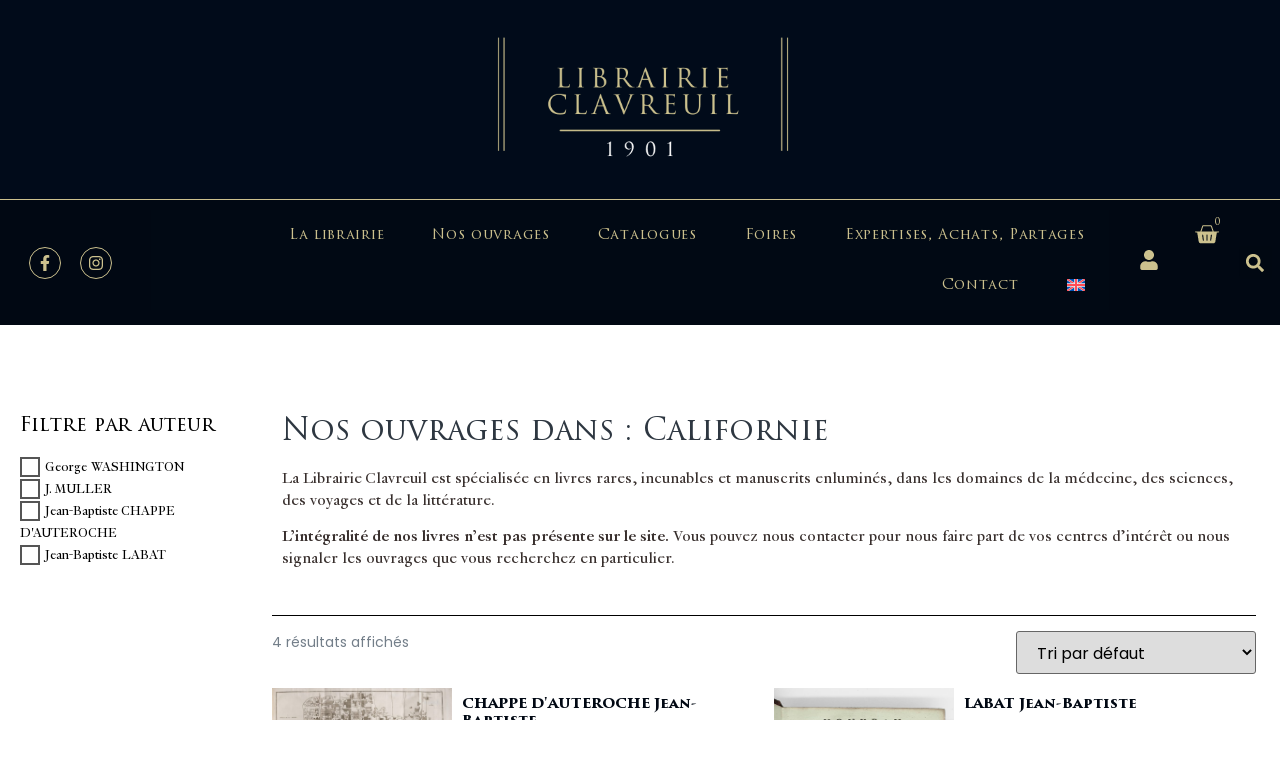

--- FILE ---
content_type: text/html; charset=UTF-8
request_url: https://clavreuil-wordpress.logiciel-arteo.fr/etiquette-produit/californie/
body_size: 24726
content:
<!doctype html>
<html lang="fr-FR">
<head>
	<meta charset="UTF-8">
	<meta name="viewport" content="width=device-width, initial-scale=1">
	<link rel="profile" href="https://gmpg.org/xfn/11">
	<meta name='robots' content='noindex, nofollow' />
	<style>img:is([sizes="auto" i], [sizes^="auto," i]) { contain-intrinsic-size: 3000px 1500px }</style>
	<link rel="alternate" hreflang="en" href="https://clavreuil-wordpress.logiciel-arteo.fr/en/etiquette-produit/california/" />
<link rel="alternate" hreflang="fr" href="https://clavreuil-wordpress.logiciel-arteo.fr/etiquette-produit/californie/" />
<link rel="alternate" hreflang="x-default" href="https://clavreuil-wordpress.logiciel-arteo.fr/etiquette-produit/californie/" />

	<!-- This site is optimized with the Yoast SEO plugin v24.3 - https://yoast.com/wordpress/plugins/seo/ -->
	<title>Archives des Californie - Libairie Clavreuil</title>
	<meta property="og:locale" content="fr_FR" />
	<meta property="og:type" content="article" />
	<meta property="og:title" content="Archives des Californie - Libairie Clavreuil" />
	<meta property="og:url" content="https://clavreuil-wordpress.logiciel-arteo.fr/etiquette-produit/californie/" />
	<meta property="og:site_name" content="Libairie Clavreuil" />
	<meta name="twitter:card" content="summary_large_image" />
	<script type="application/ld+json" class="yoast-schema-graph">{"@context":"https://schema.org","@graph":[{"@type":"CollectionPage","@id":"https://clavreuil-wordpress.logiciel-arteo.fr/etiquette-produit/californie/","url":"https://clavreuil-wordpress.logiciel-arteo.fr/etiquette-produit/californie/","name":"Archives des Californie - Libairie Clavreuil","isPartOf":{"@id":"https://clavreuil-wordpress.logiciel-arteo.fr/#website"},"primaryImageOfPage":{"@id":"https://clavreuil-wordpress.logiciel-arteo.fr/etiquette-produit/californie/#primaryimage"},"image":{"@id":"https://clavreuil-wordpress.logiciel-arteo.fr/etiquette-produit/californie/#primaryimage"},"thumbnailUrl":"https://clavreuil-wordpress.logiciel-arteo.fr/wp-content/uploads/2024/04/jean-baptiste-chappe-d-auteroche-voyage-en-californie-pour-l-observation-du-passage-de-venus-sur-le-disque-du-soleil-le-3-juin-1769-contenant-les-obse.jpg","breadcrumb":{"@id":"https://clavreuil-wordpress.logiciel-arteo.fr/etiquette-produit/californie/#breadcrumb"},"inLanguage":"fr-FR"},{"@type":"ImageObject","inLanguage":"fr-FR","@id":"https://clavreuil-wordpress.logiciel-arteo.fr/etiquette-produit/californie/#primaryimage","url":"https://clavreuil-wordpress.logiciel-arteo.fr/wp-content/uploads/2024/04/jean-baptiste-chappe-d-auteroche-voyage-en-californie-pour-l-observation-du-passage-de-venus-sur-le-disque-du-soleil-le-3-juin-1769-contenant-les-obse.jpg","contentUrl":"https://clavreuil-wordpress.logiciel-arteo.fr/wp-content/uploads/2024/04/jean-baptiste-chappe-d-auteroche-voyage-en-californie-pour-l-observation-du-passage-de-venus-sur-le-disque-du-soleil-le-3-juin-1769-contenant-les-obse.jpg","width":1968,"height":1474},{"@type":"BreadcrumbList","@id":"https://clavreuil-wordpress.logiciel-arteo.fr/etiquette-produit/californie/#breadcrumb","itemListElement":[{"@type":"ListItem","position":1,"name":"Accueil","item":"https://clavreuil-wordpress.logiciel-arteo.fr/"},{"@type":"ListItem","position":2,"name":"Californie"}]},{"@type":"WebSite","@id":"https://clavreuil-wordpress.logiciel-arteo.fr/#website","url":"https://clavreuil-wordpress.logiciel-arteo.fr/","name":"Libairie Clavreuil","description":"","publisher":{"@id":"https://clavreuil-wordpress.logiciel-arteo.fr/#organization"},"potentialAction":[{"@type":"SearchAction","target":{"@type":"EntryPoint","urlTemplate":"https://clavreuil-wordpress.logiciel-arteo.fr/?s={search_term_string}"},"query-input":{"@type":"PropertyValueSpecification","valueRequired":true,"valueName":"search_term_string"}}],"inLanguage":"fr-FR"},{"@type":"Organization","@id":"https://clavreuil-wordpress.logiciel-arteo.fr/#organization","name":"Libairie Clavreuil","url":"https://clavreuil-wordpress.logiciel-arteo.fr/","logo":{"@type":"ImageObject","inLanguage":"fr-FR","@id":"https://clavreuil-wordpress.logiciel-arteo.fr/#/schema/logo/image/","url":"https://clavreuil-wordpress.logiciel-arteo.fr/wp-content/uploads/2021/05/LOGO_PNG_DATE-_gold.png","contentUrl":"https://clavreuil-wordpress.logiciel-arteo.fr/wp-content/uploads/2021/05/LOGO_PNG_DATE-_gold.png","width":2083,"height":1917,"caption":"Libairie Clavreuil"},"image":{"@id":"https://clavreuil-wordpress.logiciel-arteo.fr/#/schema/logo/image/"}}]}</script>
	<!-- / Yoast SEO plugin. -->


<link rel="alternate" type="application/rss+xml" title="Libairie Clavreuil &raquo; Flux" href="https://clavreuil-wordpress.logiciel-arteo.fr/feed/" />
<link rel="alternate" type="application/rss+xml" title="Libairie Clavreuil &raquo; Flux des commentaires" href="https://clavreuil-wordpress.logiciel-arteo.fr/comments/feed/" />
<link rel="alternate" type="application/rss+xml" title="Flux pour Libairie Clavreuil &raquo; Californie Étiquette" href="https://clavreuil-wordpress.logiciel-arteo.fr/etiquette-produit/californie/feed/" />
<script>
window._wpemojiSettings = {"baseUrl":"https:\/\/s.w.org\/images\/core\/emoji\/15.0.3\/72x72\/","ext":".png","svgUrl":"https:\/\/s.w.org\/images\/core\/emoji\/15.0.3\/svg\/","svgExt":".svg","source":{"concatemoji":"https:\/\/clavreuil-wordpress.logiciel-arteo.fr\/wp-includes\/js\/wp-emoji-release.min.js?ver=6.7.1"}};
/*! This file is auto-generated */
!function(i,n){var o,s,e;function c(e){try{var t={supportTests:e,timestamp:(new Date).valueOf()};sessionStorage.setItem(o,JSON.stringify(t))}catch(e){}}function p(e,t,n){e.clearRect(0,0,e.canvas.width,e.canvas.height),e.fillText(t,0,0);var t=new Uint32Array(e.getImageData(0,0,e.canvas.width,e.canvas.height).data),r=(e.clearRect(0,0,e.canvas.width,e.canvas.height),e.fillText(n,0,0),new Uint32Array(e.getImageData(0,0,e.canvas.width,e.canvas.height).data));return t.every(function(e,t){return e===r[t]})}function u(e,t,n){switch(t){case"flag":return n(e,"\ud83c\udff3\ufe0f\u200d\u26a7\ufe0f","\ud83c\udff3\ufe0f\u200b\u26a7\ufe0f")?!1:!n(e,"\ud83c\uddfa\ud83c\uddf3","\ud83c\uddfa\u200b\ud83c\uddf3")&&!n(e,"\ud83c\udff4\udb40\udc67\udb40\udc62\udb40\udc65\udb40\udc6e\udb40\udc67\udb40\udc7f","\ud83c\udff4\u200b\udb40\udc67\u200b\udb40\udc62\u200b\udb40\udc65\u200b\udb40\udc6e\u200b\udb40\udc67\u200b\udb40\udc7f");case"emoji":return!n(e,"\ud83d\udc26\u200d\u2b1b","\ud83d\udc26\u200b\u2b1b")}return!1}function f(e,t,n){var r="undefined"!=typeof WorkerGlobalScope&&self instanceof WorkerGlobalScope?new OffscreenCanvas(300,150):i.createElement("canvas"),a=r.getContext("2d",{willReadFrequently:!0}),o=(a.textBaseline="top",a.font="600 32px Arial",{});return e.forEach(function(e){o[e]=t(a,e,n)}),o}function t(e){var t=i.createElement("script");t.src=e,t.defer=!0,i.head.appendChild(t)}"undefined"!=typeof Promise&&(o="wpEmojiSettingsSupports",s=["flag","emoji"],n.supports={everything:!0,everythingExceptFlag:!0},e=new Promise(function(e){i.addEventListener("DOMContentLoaded",e,{once:!0})}),new Promise(function(t){var n=function(){try{var e=JSON.parse(sessionStorage.getItem(o));if("object"==typeof e&&"number"==typeof e.timestamp&&(new Date).valueOf()<e.timestamp+604800&&"object"==typeof e.supportTests)return e.supportTests}catch(e){}return null}();if(!n){if("undefined"!=typeof Worker&&"undefined"!=typeof OffscreenCanvas&&"undefined"!=typeof URL&&URL.createObjectURL&&"undefined"!=typeof Blob)try{var e="postMessage("+f.toString()+"("+[JSON.stringify(s),u.toString(),p.toString()].join(",")+"));",r=new Blob([e],{type:"text/javascript"}),a=new Worker(URL.createObjectURL(r),{name:"wpTestEmojiSupports"});return void(a.onmessage=function(e){c(n=e.data),a.terminate(),t(n)})}catch(e){}c(n=f(s,u,p))}t(n)}).then(function(e){for(var t in e)n.supports[t]=e[t],n.supports.everything=n.supports.everything&&n.supports[t],"flag"!==t&&(n.supports.everythingExceptFlag=n.supports.everythingExceptFlag&&n.supports[t]);n.supports.everythingExceptFlag=n.supports.everythingExceptFlag&&!n.supports.flag,n.DOMReady=!1,n.readyCallback=function(){n.DOMReady=!0}}).then(function(){return e}).then(function(){var e;n.supports.everything||(n.readyCallback(),(e=n.source||{}).concatemoji?t(e.concatemoji):e.wpemoji&&e.twemoji&&(t(e.twemoji),t(e.wpemoji)))}))}((window,document),window._wpemojiSettings);
</script>
<link rel='stylesheet' id='font-awesome-css' href='https://clavreuil-wordpress.logiciel-arteo.fr/wp-content/plugins/woocommerce-ajax-filters/berocket/assets/css/font-awesome.min.css?ver=6.7.1' media='all' />
<link rel='stylesheet' id='berocket_aapf_widget-style-css' href='https://clavreuil-wordpress.logiciel-arteo.fr/wp-content/plugins/woocommerce-ajax-filters/assets/frontend/css/fullmain.min.css?ver=1.6.8.1' media='all' />
<style id='wp-emoji-styles-inline-css'>

	img.wp-smiley, img.emoji {
		display: inline !important;
		border: none !important;
		box-shadow: none !important;
		height: 1em !important;
		width: 1em !important;
		margin: 0 0.07em !important;
		vertical-align: -0.1em !important;
		background: none !important;
		padding: 0 !important;
	}
</style>
<link rel='stylesheet' id='wp-block-library-css' href='https://clavreuil-wordpress.logiciel-arteo.fr/wp-includes/css/dist/block-library/style.min.css?ver=6.7.1' media='all' />
<style id='classic-theme-styles-inline-css'>
/*! This file is auto-generated */
.wp-block-button__link{color:#fff;background-color:#32373c;border-radius:9999px;box-shadow:none;text-decoration:none;padding:calc(.667em + 2px) calc(1.333em + 2px);font-size:1.125em}.wp-block-file__button{background:#32373c;color:#fff;text-decoration:none}
</style>
<style id='global-styles-inline-css'>
:root{--wp--preset--aspect-ratio--square: 1;--wp--preset--aspect-ratio--4-3: 4/3;--wp--preset--aspect-ratio--3-4: 3/4;--wp--preset--aspect-ratio--3-2: 3/2;--wp--preset--aspect-ratio--2-3: 2/3;--wp--preset--aspect-ratio--16-9: 16/9;--wp--preset--aspect-ratio--9-16: 9/16;--wp--preset--color--black: #000000;--wp--preset--color--cyan-bluish-gray: #abb8c3;--wp--preset--color--white: #ffffff;--wp--preset--color--pale-pink: #f78da7;--wp--preset--color--vivid-red: #cf2e2e;--wp--preset--color--luminous-vivid-orange: #ff6900;--wp--preset--color--luminous-vivid-amber: #fcb900;--wp--preset--color--light-green-cyan: #7bdcb5;--wp--preset--color--vivid-green-cyan: #00d084;--wp--preset--color--pale-cyan-blue: #8ed1fc;--wp--preset--color--vivid-cyan-blue: #0693e3;--wp--preset--color--vivid-purple: #9b51e0;--wp--preset--gradient--vivid-cyan-blue-to-vivid-purple: linear-gradient(135deg,rgba(6,147,227,1) 0%,rgb(155,81,224) 100%);--wp--preset--gradient--light-green-cyan-to-vivid-green-cyan: linear-gradient(135deg,rgb(122,220,180) 0%,rgb(0,208,130) 100%);--wp--preset--gradient--luminous-vivid-amber-to-luminous-vivid-orange: linear-gradient(135deg,rgba(252,185,0,1) 0%,rgba(255,105,0,1) 100%);--wp--preset--gradient--luminous-vivid-orange-to-vivid-red: linear-gradient(135deg,rgba(255,105,0,1) 0%,rgb(207,46,46) 100%);--wp--preset--gradient--very-light-gray-to-cyan-bluish-gray: linear-gradient(135deg,rgb(238,238,238) 0%,rgb(169,184,195) 100%);--wp--preset--gradient--cool-to-warm-spectrum: linear-gradient(135deg,rgb(74,234,220) 0%,rgb(151,120,209) 20%,rgb(207,42,186) 40%,rgb(238,44,130) 60%,rgb(251,105,98) 80%,rgb(254,248,76) 100%);--wp--preset--gradient--blush-light-purple: linear-gradient(135deg,rgb(255,206,236) 0%,rgb(152,150,240) 100%);--wp--preset--gradient--blush-bordeaux: linear-gradient(135deg,rgb(254,205,165) 0%,rgb(254,45,45) 50%,rgb(107,0,62) 100%);--wp--preset--gradient--luminous-dusk: linear-gradient(135deg,rgb(255,203,112) 0%,rgb(199,81,192) 50%,rgb(65,88,208) 100%);--wp--preset--gradient--pale-ocean: linear-gradient(135deg,rgb(255,245,203) 0%,rgb(182,227,212) 50%,rgb(51,167,181) 100%);--wp--preset--gradient--electric-grass: linear-gradient(135deg,rgb(202,248,128) 0%,rgb(113,206,126) 100%);--wp--preset--gradient--midnight: linear-gradient(135deg,rgb(2,3,129) 0%,rgb(40,116,252) 100%);--wp--preset--font-size--small: 13px;--wp--preset--font-size--medium: 20px;--wp--preset--font-size--large: 36px;--wp--preset--font-size--x-large: 42px;--wp--preset--font-family--inter: "Inter", sans-serif;--wp--preset--font-family--cardo: Cardo;--wp--preset--spacing--20: 0.44rem;--wp--preset--spacing--30: 0.67rem;--wp--preset--spacing--40: 1rem;--wp--preset--spacing--50: 1.5rem;--wp--preset--spacing--60: 2.25rem;--wp--preset--spacing--70: 3.38rem;--wp--preset--spacing--80: 5.06rem;--wp--preset--shadow--natural: 6px 6px 9px rgba(0, 0, 0, 0.2);--wp--preset--shadow--deep: 12px 12px 50px rgba(0, 0, 0, 0.4);--wp--preset--shadow--sharp: 6px 6px 0px rgba(0, 0, 0, 0.2);--wp--preset--shadow--outlined: 6px 6px 0px -3px rgba(255, 255, 255, 1), 6px 6px rgba(0, 0, 0, 1);--wp--preset--shadow--crisp: 6px 6px 0px rgba(0, 0, 0, 1);}:where(.is-layout-flex){gap: 0.5em;}:where(.is-layout-grid){gap: 0.5em;}body .is-layout-flex{display: flex;}.is-layout-flex{flex-wrap: wrap;align-items: center;}.is-layout-flex > :is(*, div){margin: 0;}body .is-layout-grid{display: grid;}.is-layout-grid > :is(*, div){margin: 0;}:where(.wp-block-columns.is-layout-flex){gap: 2em;}:where(.wp-block-columns.is-layout-grid){gap: 2em;}:where(.wp-block-post-template.is-layout-flex){gap: 1.25em;}:where(.wp-block-post-template.is-layout-grid){gap: 1.25em;}.has-black-color{color: var(--wp--preset--color--black) !important;}.has-cyan-bluish-gray-color{color: var(--wp--preset--color--cyan-bluish-gray) !important;}.has-white-color{color: var(--wp--preset--color--white) !important;}.has-pale-pink-color{color: var(--wp--preset--color--pale-pink) !important;}.has-vivid-red-color{color: var(--wp--preset--color--vivid-red) !important;}.has-luminous-vivid-orange-color{color: var(--wp--preset--color--luminous-vivid-orange) !important;}.has-luminous-vivid-amber-color{color: var(--wp--preset--color--luminous-vivid-amber) !important;}.has-light-green-cyan-color{color: var(--wp--preset--color--light-green-cyan) !important;}.has-vivid-green-cyan-color{color: var(--wp--preset--color--vivid-green-cyan) !important;}.has-pale-cyan-blue-color{color: var(--wp--preset--color--pale-cyan-blue) !important;}.has-vivid-cyan-blue-color{color: var(--wp--preset--color--vivid-cyan-blue) !important;}.has-vivid-purple-color{color: var(--wp--preset--color--vivid-purple) !important;}.has-black-background-color{background-color: var(--wp--preset--color--black) !important;}.has-cyan-bluish-gray-background-color{background-color: var(--wp--preset--color--cyan-bluish-gray) !important;}.has-white-background-color{background-color: var(--wp--preset--color--white) !important;}.has-pale-pink-background-color{background-color: var(--wp--preset--color--pale-pink) !important;}.has-vivid-red-background-color{background-color: var(--wp--preset--color--vivid-red) !important;}.has-luminous-vivid-orange-background-color{background-color: var(--wp--preset--color--luminous-vivid-orange) !important;}.has-luminous-vivid-amber-background-color{background-color: var(--wp--preset--color--luminous-vivid-amber) !important;}.has-light-green-cyan-background-color{background-color: var(--wp--preset--color--light-green-cyan) !important;}.has-vivid-green-cyan-background-color{background-color: var(--wp--preset--color--vivid-green-cyan) !important;}.has-pale-cyan-blue-background-color{background-color: var(--wp--preset--color--pale-cyan-blue) !important;}.has-vivid-cyan-blue-background-color{background-color: var(--wp--preset--color--vivid-cyan-blue) !important;}.has-vivid-purple-background-color{background-color: var(--wp--preset--color--vivid-purple) !important;}.has-black-border-color{border-color: var(--wp--preset--color--black) !important;}.has-cyan-bluish-gray-border-color{border-color: var(--wp--preset--color--cyan-bluish-gray) !important;}.has-white-border-color{border-color: var(--wp--preset--color--white) !important;}.has-pale-pink-border-color{border-color: var(--wp--preset--color--pale-pink) !important;}.has-vivid-red-border-color{border-color: var(--wp--preset--color--vivid-red) !important;}.has-luminous-vivid-orange-border-color{border-color: var(--wp--preset--color--luminous-vivid-orange) !important;}.has-luminous-vivid-amber-border-color{border-color: var(--wp--preset--color--luminous-vivid-amber) !important;}.has-light-green-cyan-border-color{border-color: var(--wp--preset--color--light-green-cyan) !important;}.has-vivid-green-cyan-border-color{border-color: var(--wp--preset--color--vivid-green-cyan) !important;}.has-pale-cyan-blue-border-color{border-color: var(--wp--preset--color--pale-cyan-blue) !important;}.has-vivid-cyan-blue-border-color{border-color: var(--wp--preset--color--vivid-cyan-blue) !important;}.has-vivid-purple-border-color{border-color: var(--wp--preset--color--vivid-purple) !important;}.has-vivid-cyan-blue-to-vivid-purple-gradient-background{background: var(--wp--preset--gradient--vivid-cyan-blue-to-vivid-purple) !important;}.has-light-green-cyan-to-vivid-green-cyan-gradient-background{background: var(--wp--preset--gradient--light-green-cyan-to-vivid-green-cyan) !important;}.has-luminous-vivid-amber-to-luminous-vivid-orange-gradient-background{background: var(--wp--preset--gradient--luminous-vivid-amber-to-luminous-vivid-orange) !important;}.has-luminous-vivid-orange-to-vivid-red-gradient-background{background: var(--wp--preset--gradient--luminous-vivid-orange-to-vivid-red) !important;}.has-very-light-gray-to-cyan-bluish-gray-gradient-background{background: var(--wp--preset--gradient--very-light-gray-to-cyan-bluish-gray) !important;}.has-cool-to-warm-spectrum-gradient-background{background: var(--wp--preset--gradient--cool-to-warm-spectrum) !important;}.has-blush-light-purple-gradient-background{background: var(--wp--preset--gradient--blush-light-purple) !important;}.has-blush-bordeaux-gradient-background{background: var(--wp--preset--gradient--blush-bordeaux) !important;}.has-luminous-dusk-gradient-background{background: var(--wp--preset--gradient--luminous-dusk) !important;}.has-pale-ocean-gradient-background{background: var(--wp--preset--gradient--pale-ocean) !important;}.has-electric-grass-gradient-background{background: var(--wp--preset--gradient--electric-grass) !important;}.has-midnight-gradient-background{background: var(--wp--preset--gradient--midnight) !important;}.has-small-font-size{font-size: var(--wp--preset--font-size--small) !important;}.has-medium-font-size{font-size: var(--wp--preset--font-size--medium) !important;}.has-large-font-size{font-size: var(--wp--preset--font-size--large) !important;}.has-x-large-font-size{font-size: var(--wp--preset--font-size--x-large) !important;}
:where(.wp-block-post-template.is-layout-flex){gap: 1.25em;}:where(.wp-block-post-template.is-layout-grid){gap: 1.25em;}
:where(.wp-block-columns.is-layout-flex){gap: 2em;}:where(.wp-block-columns.is-layout-grid){gap: 2em;}
:root :where(.wp-block-pullquote){font-size: 1.5em;line-height: 1.6;}
</style>
<link rel='stylesheet' id='wpml-blocks-css' href='https://clavreuil-wordpress.logiciel-arteo.fr/wp-content/plugins/sitepress-multilingual-cms/dist/css/blocks/styles.css?ver=4.6.10' media='all' />
<link rel='stylesheet' id='woocommerce-layout-css' href='https://clavreuil-wordpress.logiciel-arteo.fr/wp-content/plugins/woocommerce/assets/css/woocommerce-layout.css?ver=9.6.0' media='all' />
<link rel='stylesheet' id='woocommerce-smallscreen-css' href='https://clavreuil-wordpress.logiciel-arteo.fr/wp-content/plugins/woocommerce/assets/css/woocommerce-smallscreen.css?ver=9.6.0' media='only screen and (max-width: 768px)' />
<link rel='stylesheet' id='woocommerce-general-css' href='https://clavreuil-wordpress.logiciel-arteo.fr/wp-content/plugins/woocommerce/assets/css/woocommerce.css?ver=9.6.0' media='all' />
<style id='woocommerce-inline-inline-css'>
.woocommerce form .form-row .required { visibility: visible; }
</style>
<link rel='stylesheet' id='wpml-legacy-horizontal-list-0-css' href='https://clavreuil-wordpress.logiciel-arteo.fr/wp-content/plugins/sitepress-multilingual-cms/templates/language-switchers/legacy-list-horizontal/style.min.css?ver=1' media='all' />
<link rel='stylesheet' id='wpml-menu-item-0-css' href='https://clavreuil-wordpress.logiciel-arteo.fr/wp-content/plugins/sitepress-multilingual-cms/templates/language-switchers/menu-item/style.min.css?ver=1' media='all' />
<link rel='stylesheet' id='brands-styles-css' href='https://clavreuil-wordpress.logiciel-arteo.fr/wp-content/plugins/woocommerce/assets/css/brands.css?ver=9.6.0' media='all' />
<link rel='stylesheet' id='parent-style-css' href='https://clavreuil-wordpress.logiciel-arteo.fr/wp-content/themes/hello-elementor/style.css?ver=6.7.1' media='all' />
<link rel='stylesheet' id='hello-elementor-css' href='https://clavreuil-wordpress.logiciel-arteo.fr/wp-content/themes/hello-elementor/style.min.css?ver=2.9.0' media='all' />
<link rel='stylesheet' id='hello-elementor-theme-style-css' href='https://clavreuil-wordpress.logiciel-arteo.fr/wp-content/themes/hello-elementor/theme.min.css?ver=2.9.0' media='all' />
<link rel='stylesheet' id='elementor-frontend-css' href='https://clavreuil-wordpress.logiciel-arteo.fr/wp-content/plugins/elementor/assets/css/frontend.min.css?ver=3.27.2' media='all' />
<link rel='stylesheet' id='elementor-post-20-css' href='https://clavreuil-wordpress.logiciel-arteo.fr/wp-content/uploads/elementor/css/post-20.css?ver=1739266427' media='all' />
<link rel='stylesheet' id='e-animation-zoomIn-css' href='https://clavreuil-wordpress.logiciel-arteo.fr/wp-content/plugins/elementor/assets/lib/animations/styles/zoomIn.min.css?ver=3.27.2' media='all' />
<link rel='stylesheet' id='widget-image-css' href='https://clavreuil-wordpress.logiciel-arteo.fr/wp-content/plugins/elementor/assets/css/widget-image.min.css?ver=3.27.2' media='all' />
<link rel='stylesheet' id='e-animation-grow-css' href='https://clavreuil-wordpress.logiciel-arteo.fr/wp-content/plugins/elementor/assets/lib/animations/styles/e-animation-grow.min.css?ver=3.27.2' media='all' />
<link rel='stylesheet' id='widget-social-icons-css' href='https://clavreuil-wordpress.logiciel-arteo.fr/wp-content/plugins/elementor/assets/css/widget-social-icons.min.css?ver=3.27.2' media='all' />
<link rel='stylesheet' id='e-apple-webkit-css' href='https://clavreuil-wordpress.logiciel-arteo.fr/wp-content/plugins/elementor/assets/css/conditionals/apple-webkit.min.css?ver=3.27.2' media='all' />
<link rel='stylesheet' id='widget-nav-menu-css' href='https://clavreuil-wordpress.logiciel-arteo.fr/wp-content/plugins/elementor-pro/assets/css/widget-nav-menu.min.css?ver=3.27.1' media='all' />
<link rel='stylesheet' id='widget-woocommerce-menu-cart-css' href='https://clavreuil-wordpress.logiciel-arteo.fr/wp-content/plugins/elementor-pro/assets/css/widget-woocommerce-menu-cart.min.css?ver=3.27.1' media='all' />
<link rel='stylesheet' id='widget-search-form-css' href='https://clavreuil-wordpress.logiciel-arteo.fr/wp-content/plugins/elementor-pro/assets/css/widget-search-form.min.css?ver=3.27.1' media='all' />
<link rel='stylesheet' id='e-sticky-css' href='https://clavreuil-wordpress.logiciel-arteo.fr/wp-content/plugins/elementor-pro/assets/css/modules/sticky.min.css?ver=3.27.1' media='all' />
<link rel='stylesheet' id='widget-heading-css' href='https://clavreuil-wordpress.logiciel-arteo.fr/wp-content/plugins/elementor/assets/css/widget-heading.min.css?ver=3.27.2' media='all' />
<link rel='stylesheet' id='widget-text-editor-css' href='https://clavreuil-wordpress.logiciel-arteo.fr/wp-content/plugins/elementor/assets/css/widget-text-editor.min.css?ver=3.27.2' media='all' />
<link rel='stylesheet' id='widget-icon-list-css' href='https://clavreuil-wordpress.logiciel-arteo.fr/wp-content/plugins/elementor/assets/css/widget-icon-list.min.css?ver=3.27.2' media='all' />
<link rel='stylesheet' id='widget-form-css' href='https://clavreuil-wordpress.logiciel-arteo.fr/wp-content/plugins/elementor-pro/assets/css/widget-form.min.css?ver=3.27.1' media='all' />
<link rel='stylesheet' id='widget-divider-css' href='https://clavreuil-wordpress.logiciel-arteo.fr/wp-content/plugins/elementor/assets/css/widget-divider.min.css?ver=3.27.2' media='all' />
<link rel='stylesheet' id='widget-woocommerce-products-css' href='https://clavreuil-wordpress.logiciel-arteo.fr/wp-content/plugins/elementor-pro/assets/css/widget-woocommerce-products.min.css?ver=3.27.1' media='all' />
<link rel='stylesheet' id='widget-woocommerce-products-archive-css' href='https://clavreuil-wordpress.logiciel-arteo.fr/wp-content/plugins/elementor-pro/assets/css/widget-woocommerce-products-archive.min.css?ver=3.27.1' media='all' />
<link rel='stylesheet' id='widget-loop-common-css' href='https://clavreuil-wordpress.logiciel-arteo.fr/wp-content/plugins/elementor-pro/assets/css/widget-loop-common.min.css?ver=3.27.1' media='all' />
<link rel='stylesheet' id='widget-loop-grid-css' href='https://clavreuil-wordpress.logiciel-arteo.fr/wp-content/plugins/elementor-pro/assets/css/widget-loop-grid.min.css?ver=3.27.1' media='all' />
<link rel='stylesheet' id='elementor-post-55-css' href='https://clavreuil-wordpress.logiciel-arteo.fr/wp-content/uploads/elementor/css/post-55.css?ver=1739266428' media='all' />
<link rel='stylesheet' id='elementor-post-53-css' href='https://clavreuil-wordpress.logiciel-arteo.fr/wp-content/uploads/elementor/css/post-53.css?ver=1739266428' media='all' />
<link rel='stylesheet' id='elementor-post-70378-css' href='https://clavreuil-wordpress.logiciel-arteo.fr/wp-content/uploads/elementor/css/post-70378.css?ver=1739306988' media='all' />
<link rel='stylesheet' id='enfant-style-css' href='https://clavreuil-wordpress.logiciel-arteo.fr/wp-content/themes/clavreuil/style.css?ver=6.7.1' media='all' />
<link rel='stylesheet' id='google-fonts-1-css' href='https://fonts.googleapis.com/css?family=Poppins%3A100%2C100italic%2C200%2C200italic%2C300%2C300italic%2C400%2C400italic%2C500%2C500italic%2C600%2C600italic%2C700%2C700italic%2C800%2C800italic%2C900%2C900italic&#038;display=swap&#038;ver=6.7.1' media='all' />
<link rel='stylesheet' id='wpc-filter-everything-css' href='https://clavreuil-wordpress.logiciel-arteo.fr/wp-content/plugins/filter-everything/assets/css/filter-everything.min.css?ver=1.8.9' media='all' />
<link rel='stylesheet' id='wpc-filter-everything-custom-css' href='https://clavreuil-wordpress.logiciel-arteo.fr/wp-content/uploads/cache/filter-everything/7b8ce5900c7e6c7206f83f5b65c6b61d.css?ver=6.7.1' media='all' />
<link rel="preconnect" href="https://fonts.gstatic.com/" crossorigin><script src="https://clavreuil-wordpress.logiciel-arteo.fr/wp-includes/js/jquery/jquery.min.js?ver=3.7.1" id="jquery-core-js"></script>
<script src="https://clavreuil-wordpress.logiciel-arteo.fr/wp-includes/js/jquery/jquery-migrate.min.js?ver=3.4.1" id="jquery-migrate-js"></script>
<script id="wpml-cookie-js-extra">
var wpml_cookies = {"wp-wpml_current_language":{"value":"fr","expires":1,"path":"\/"}};
var wpml_cookies = {"wp-wpml_current_language":{"value":"fr","expires":1,"path":"\/"}};
</script>
<script src="https://clavreuil-wordpress.logiciel-arteo.fr/wp-content/plugins/sitepress-multilingual-cms/res/js/cookies/language-cookie.js?ver=4.6.10" id="wpml-cookie-js" defer data-wp-strategy="defer"></script>
<script src="https://clavreuil-wordpress.logiciel-arteo.fr/wp-content/plugins/woocommerce/assets/js/jquery-blockui/jquery.blockUI.min.js?ver=2.7.0-wc.9.6.0" id="jquery-blockui-js" defer data-wp-strategy="defer"></script>
<script id="wc-add-to-cart-js-extra">
var wc_add_to_cart_params = {"ajax_url":"\/wp-admin\/admin-ajax.php","wc_ajax_url":"\/?wc-ajax=%%endpoint%%","i18n_view_cart":"Voir le panier","cart_url":"https:\/\/clavreuil-wordpress.logiciel-arteo.fr\/panier\/","is_cart":"","cart_redirect_after_add":"no"};
</script>
<script src="https://clavreuil-wordpress.logiciel-arteo.fr/wp-content/plugins/woocommerce/assets/js/frontend/add-to-cart.min.js?ver=9.6.0" id="wc-add-to-cart-js" defer data-wp-strategy="defer"></script>
<script src="https://clavreuil-wordpress.logiciel-arteo.fr/wp-content/plugins/woocommerce/assets/js/js-cookie/js.cookie.min.js?ver=2.1.4-wc.9.6.0" id="js-cookie-js" defer data-wp-strategy="defer"></script>
<script id="woocommerce-js-extra">
var woocommerce_params = {"ajax_url":"\/wp-admin\/admin-ajax.php","wc_ajax_url":"\/?wc-ajax=%%endpoint%%"};
</script>
<script src="https://clavreuil-wordpress.logiciel-arteo.fr/wp-content/plugins/woocommerce/assets/js/frontend/woocommerce.min.js?ver=9.6.0" id="woocommerce-js" defer data-wp-strategy="defer"></script>
<link rel="https://api.w.org/" href="https://clavreuil-wordpress.logiciel-arteo.fr/wp-json/" /><link rel="alternate" title="JSON" type="application/json" href="https://clavreuil-wordpress.logiciel-arteo.fr/wp-json/wp/v2/product_tag/962" /><link rel="EditURI" type="application/rsd+xml" title="RSD" href="https://clavreuil-wordpress.logiciel-arteo.fr/xmlrpc.php?rsd" />
<meta name="generator" content="WordPress 6.7.1" />
<meta name="generator" content="WooCommerce 9.6.0" />
<meta name="generator" content="WPML ver:4.6.10 stt:1,4;" />
<style></style>	<noscript><style>.woocommerce-product-gallery{ opacity: 1 !important; }</style></noscript>
	<meta name="generator" content="Elementor 3.27.2; features: e_font_icon_svg, additional_custom_breakpoints, e_element_cache; settings: css_print_method-external, google_font-enabled, font_display-swap">
<style type="text/css" id="filter-everything-inline-css">.wpc-orderby-select{width:100%}.wpc-filters-open-button-container{display:none}.wpc-debug-message{padding:16px;font-size:14px;border:1px dashed #ccc;margin-bottom:20px}.wpc-debug-title{visibility:hidden}.wpc-button-inner,.wpc-chip-content{display:flex;align-items:center}.wpc-icon-html-wrapper{position:relative;margin-right:10px;top:2px}.wpc-icon-html-wrapper span{display:block;height:1px;width:18px;border-radius:3px;background:#2c2d33;margin-bottom:4px;position:relative}span.wpc-icon-line-1:after,span.wpc-icon-line-2:after,span.wpc-icon-line-3:after{content:"";display:block;width:3px;height:3px;border:1px solid #2c2d33;background-color:#fff;position:absolute;top:-2px;box-sizing:content-box}span.wpc-icon-line-3:after{border-radius:50%;left:2px}span.wpc-icon-line-1:after{border-radius:50%;left:5px}span.wpc-icon-line-2:after{border-radius:50%;left:12px}body .wpc-filters-open-button-container a.wpc-filters-open-widget,body .wpc-filters-open-button-container a.wpc-open-close-filters-button{display:inline-block;text-align:left;border:1px solid #2c2d33;border-radius:2px;line-height:1.5;padding:7px 12px;background-color:transparent;color:#2c2d33;box-sizing:border-box;text-decoration:none!important;font-weight:400;transition:none;position:relative}@media screen and (max-width:768px){.wpc_show_bottom_widget .wpc-filters-open-button-container,.wpc_show_open_close_button .wpc-filters-open-button-container{display:block}.wpc_show_bottom_widget .wpc-filters-open-button-container{margin-top:1em;margin-bottom:1em}}</style>
			<style>
				.e-con.e-parent:nth-of-type(n+4):not(.e-lazyloaded):not(.e-no-lazyload),
				.e-con.e-parent:nth-of-type(n+4):not(.e-lazyloaded):not(.e-no-lazyload) * {
					background-image: none !important;
				}
				@media screen and (max-height: 1024px) {
					.e-con.e-parent:nth-of-type(n+3):not(.e-lazyloaded):not(.e-no-lazyload),
					.e-con.e-parent:nth-of-type(n+3):not(.e-lazyloaded):not(.e-no-lazyload) * {
						background-image: none !important;
					}
				}
				@media screen and (max-height: 640px) {
					.e-con.e-parent:nth-of-type(n+2):not(.e-lazyloaded):not(.e-no-lazyload),
					.e-con.e-parent:nth-of-type(n+2):not(.e-lazyloaded):not(.e-no-lazyload) * {
						background-image: none !important;
					}
				}
			</style>
			<style class='wp-fonts-local'>
@font-face{font-family:Inter;font-style:normal;font-weight:300 900;font-display:fallback;src:url('https://clavreuil-wordpress.logiciel-arteo.fr/wp-content/plugins/woocommerce/assets/fonts/Inter-VariableFont_slnt,wght.woff2') format('woff2');font-stretch:normal;}
@font-face{font-family:Cardo;font-style:normal;font-weight:400;font-display:fallback;src:url('https://clavreuil-wordpress.logiciel-arteo.fr/wp-content/plugins/woocommerce/assets/fonts/cardo_normal_400.woff2') format('woff2');}
</style>
</head>
<body class="archive tax-product_tag term-californie term-962 theme-hello-elementor woocommerce woocommerce-page woocommerce-no-js elementor-page-70378 elementor-default elementor-template-full-width elementor-kit-20">


<a class="skip-link screen-reader-text" href="#content">Aller au contenu</a>

		<div data-elementor-type="header" data-elementor-id="55" class="elementor elementor-55 elementor-location-header" data-elementor-post-type="elementor_library">
					<section class="elementor-section elementor-top-section elementor-element elementor-element-7c4c7935 elementor-section-content-middle elementor-section-full_width elementor-section-height-min-height elementor-section-height-default elementor-section-items-middle" data-id="7c4c7935" data-element_type="section" data-settings="{&quot;background_background&quot;:&quot;classic&quot;}">
							<div class="elementor-background-overlay"></div>
							<div class="elementor-container elementor-column-gap-no">
					<div class="elementor-column elementor-col-100 elementor-top-column elementor-element elementor-element-d532bc2" data-id="d532bc2" data-element_type="column">
			<div class="elementor-widget-wrap elementor-element-populated">
						<div class="elementor-element elementor-element-5a4a6055 elementor-invisible elementor-widget elementor-widget-image" data-id="5a4a6055" data-element_type="widget" data-settings="{&quot;_animation&quot;:&quot;zoomIn&quot;}" data-widget_type="image.default">
				<div class="elementor-widget-container">
																<a href="https://clavreuil-wordpress.logiciel-arteo.fr/">
							<img fetchpriority="high" width="500" height="200" src="https://clavreuil-wordpress.logiciel-arteo.fr/wp-content/uploads/2023/12/Copy-of-Logo-Librairie-Clavreuil-2.png" class="attachment-1536x1536 size-1536x1536 wp-image-56" alt="" srcset="https://clavreuil-wordpress.logiciel-arteo.fr/wp-content/uploads/2023/12/Copy-of-Logo-Librairie-Clavreuil-2.png 500w, https://clavreuil-wordpress.logiciel-arteo.fr/wp-content/uploads/2023/12/Copy-of-Logo-Librairie-Clavreuil-2-300x120.png 300w" sizes="(max-width: 500px) 100vw, 500px" />								</a>
															</div>
				</div>
					</div>
		</div>
					</div>
		</section>
				<section class="elementor-section elementor-top-section elementor-element elementor-element-1b715f1a elementor-reverse-mobile elementor-section-boxed elementor-section-height-default elementor-section-height-default" data-id="1b715f1a" data-element_type="section" data-settings="{&quot;background_background&quot;:&quot;classic&quot;,&quot;sticky&quot;:&quot;top&quot;,&quot;sticky_on&quot;:[&quot;desktop&quot;,&quot;tablet&quot;,&quot;mobile&quot;],&quot;sticky_offset&quot;:0,&quot;sticky_effects_offset&quot;:0,&quot;sticky_anchor_link_offset&quot;:0}">
						<div class="elementor-container elementor-column-gap-default">
					<div class="elementor-column elementor-col-20 elementor-top-column elementor-element elementor-element-603936f elementor-hidden-phone" data-id="603936f" data-element_type="column">
			<div class="elementor-widget-wrap elementor-element-populated">
						<div class="elementor-element elementor-element-341b07a0 elementor-shape-circle e-grid-align-mobile-center elementor-grid-0 e-grid-align-center elementor-widget elementor-widget-social-icons" data-id="341b07a0" data-element_type="widget" data-widget_type="social-icons.default">
				<div class="elementor-widget-container">
							<div class="elementor-social-icons-wrapper elementor-grid">
							<span class="elementor-grid-item">
					<a class="elementor-icon elementor-social-icon elementor-social-icon-facebook-f elementor-animation-grow elementor-repeater-item-4cd9d92" href="https://www.facebook.com/librairieclavreuil" target="_blank">
						<span class="elementor-screen-only">Facebook-f</span>
						<svg class="e-font-icon-svg e-fab-facebook-f" viewBox="0 0 320 512" xmlns="http://www.w3.org/2000/svg"><path d="M279.14 288l14.22-92.66h-88.91v-60.13c0-25.35 12.42-50.06 52.24-50.06h40.42V6.26S260.43 0 225.36 0c-73.22 0-121.08 44.38-121.08 124.72v70.62H22.89V288h81.39v224h100.17V288z"></path></svg>					</a>
				</span>
							<span class="elementor-grid-item">
					<a class="elementor-icon elementor-social-icon elementor-social-icon-instagram elementor-animation-grow elementor-repeater-item-7f63e13" href="https://www.instagram.com/librairieclavreuil/" target="_blank">
						<span class="elementor-screen-only">Instagram</span>
						<svg class="e-font-icon-svg e-fab-instagram" viewBox="0 0 448 512" xmlns="http://www.w3.org/2000/svg"><path d="M224.1 141c-63.6 0-114.9 51.3-114.9 114.9s51.3 114.9 114.9 114.9S339 319.5 339 255.9 287.7 141 224.1 141zm0 189.6c-41.1 0-74.7-33.5-74.7-74.7s33.5-74.7 74.7-74.7 74.7 33.5 74.7 74.7-33.6 74.7-74.7 74.7zm146.4-194.3c0 14.9-12 26.8-26.8 26.8-14.9 0-26.8-12-26.8-26.8s12-26.8 26.8-26.8 26.8 12 26.8 26.8zm76.1 27.2c-1.7-35.9-9.9-67.7-36.2-93.9-26.2-26.2-58-34.4-93.9-36.2-37-2.1-147.9-2.1-184.9 0-35.8 1.7-67.6 9.9-93.9 36.1s-34.4 58-36.2 93.9c-2.1 37-2.1 147.9 0 184.9 1.7 35.9 9.9 67.7 36.2 93.9s58 34.4 93.9 36.2c37 2.1 147.9 2.1 184.9 0 35.9-1.7 67.7-9.9 93.9-36.2 26.2-26.2 34.4-58 36.2-93.9 2.1-37 2.1-147.8 0-184.8zM398.8 388c-7.8 19.6-22.9 34.7-42.6 42.6-29.5 11.7-99.5 9-132.1 9s-102.7 2.6-132.1-9c-19.6-7.8-34.7-22.9-42.6-42.6-11.7-29.5-9-99.5-9-132.1s-2.6-102.7 9-132.1c7.8-19.6 22.9-34.7 42.6-42.6 29.5-11.7 99.5-9 132.1-9s102.7-2.6 132.1 9c19.6 7.8 34.7 22.9 42.6 42.6 11.7 29.5 9 99.5 9 132.1s2.7 102.7-9 132.1z"></path></svg>					</a>
				</span>
					</div>
						</div>
				</div>
					</div>
		</div>
				<div class="elementor-column elementor-col-20 elementor-top-column elementor-element elementor-element-208f9372" data-id="208f9372" data-element_type="column">
			<div class="elementor-widget-wrap elementor-element-populated">
						<div class="elementor-element elementor-element-24dab6b4 elementor-nav-menu__align-end elementor-nav-menu--dropdown-mobile animated-slow elementor-widget-mobile__width-inherit elementor-nav-menu--stretch elementor-nav-menu__text-align-aside elementor-nav-menu--toggle elementor-nav-menu--burger elementor-widget elementor-widget-nav-menu" data-id="24dab6b4" data-element_type="widget" data-settings="{&quot;_animation&quot;:&quot;none&quot;,&quot;full_width&quot;:&quot;stretch&quot;,&quot;layout&quot;:&quot;horizontal&quot;,&quot;submenu_icon&quot;:{&quot;value&quot;:&quot;&lt;svg class=\&quot;e-font-icon-svg e-fas-caret-down\&quot; viewBox=\&quot;0 0 320 512\&quot; xmlns=\&quot;http:\/\/www.w3.org\/2000\/svg\&quot;&gt;&lt;path d=\&quot;M31.3 192h257.3c17.8 0 26.7 21.5 14.1 34.1L174.1 354.8c-7.8 7.8-20.5 7.8-28.3 0L17.2 226.1C4.6 213.5 13.5 192 31.3 192z\&quot;&gt;&lt;\/path&gt;&lt;\/svg&gt;&quot;,&quot;library&quot;:&quot;fa-solid&quot;},&quot;toggle&quot;:&quot;burger&quot;}" data-widget_type="nav-menu.default">
				<div class="elementor-widget-container">
								<nav aria-label="Menu" class="elementor-nav-menu--main elementor-nav-menu__container elementor-nav-menu--layout-horizontal e--pointer-double-line e--animation-grow">
				<ul id="menu-1-24dab6b4" class="elementor-nav-menu"><li class="menu-item menu-item-type-post_type menu-item-object-page menu-item-69178"><a href="https://clavreuil-wordpress.logiciel-arteo.fr/la-librairie/" class="elementor-item">La librairie</a></li>
<li class="menu-item menu-item-type-post_type menu-item-object-page menu-item-69179"><a href="https://clavreuil-wordpress.logiciel-arteo.fr/choix-de-nos-livres/" class="elementor-item">Nos ouvrages</a></li>
<li class="menu-item menu-item-type-post_type menu-item-object-page menu-item-69176"><a href="https://clavreuil-wordpress.logiciel-arteo.fr/catalogues/" class="elementor-item">Catalogues</a></li>
<li class="menu-item menu-item-type-post_type menu-item-object-page menu-item-69175"><a href="https://clavreuil-wordpress.logiciel-arteo.fr/foire-actualite/" class="elementor-item">Foires</a></li>
<li class="menu-item menu-item-type-post_type menu-item-object-page menu-item-69177"><a href="https://clavreuil-wordpress.logiciel-arteo.fr/expertises-achats-partages/" class="elementor-item">Expertises, Achats, Partages</a></li>
<li class="menu-item menu-item-type-post_type menu-item-object-page menu-item-69174"><a href="https://clavreuil-wordpress.logiciel-arteo.fr/contact-expertise/" class="elementor-item">Contact</a></li>
<li class="menu-item wpml-ls-slot-34 wpml-ls-item wpml-ls-item-en wpml-ls-menu-item wpml-ls-first-item wpml-ls-last-item menu-item-type-wpml_ls_menu_item menu-item-object-wpml_ls_menu_item menu-item-wpml-ls-34-en"><a href="https://clavreuil-wordpress.logiciel-arteo.fr/en/etiquette-produit/california/" class="elementor-item"><img
            class="wpml-ls-flag"
            src="https://clavreuil-wordpress.logiciel-arteo.fr/wp-content/plugins/sitepress-multilingual-cms/res/flags/en.svg"
            alt="Anglais"
            
            
    /></a></li>
</ul>			</nav>
					<div class="elementor-menu-toggle" role="button" tabindex="0" aria-label="Permuter le menu" aria-expanded="false">
			<svg aria-hidden="true" role="presentation" class="elementor-menu-toggle__icon--open e-font-icon-svg e-eicon-menu-bar" viewBox="0 0 1000 1000" xmlns="http://www.w3.org/2000/svg"><path d="M104 333H896C929 333 958 304 958 271S929 208 896 208H104C71 208 42 237 42 271S71 333 104 333ZM104 583H896C929 583 958 554 958 521S929 458 896 458H104C71 458 42 487 42 521S71 583 104 583ZM104 833H896C929 833 958 804 958 771S929 708 896 708H104C71 708 42 737 42 771S71 833 104 833Z"></path></svg><svg aria-hidden="true" role="presentation" class="elementor-menu-toggle__icon--close e-font-icon-svg e-eicon-close" viewBox="0 0 1000 1000" xmlns="http://www.w3.org/2000/svg"><path d="M742 167L500 408 258 167C246 154 233 150 217 150 196 150 179 158 167 167 154 179 150 196 150 212 150 229 154 242 171 254L408 500 167 742C138 771 138 800 167 829 196 858 225 858 254 829L496 587 738 829C750 842 767 846 783 846 800 846 817 842 829 829 842 817 846 804 846 783 846 767 842 750 829 737L588 500 833 258C863 229 863 200 833 171 804 137 775 137 742 167Z"></path></svg>		</div>
					<nav class="elementor-nav-menu--dropdown elementor-nav-menu__container" aria-hidden="true">
				<ul id="menu-2-24dab6b4" class="elementor-nav-menu"><li class="menu-item menu-item-type-post_type menu-item-object-page menu-item-69178"><a href="https://clavreuil-wordpress.logiciel-arteo.fr/la-librairie/" class="elementor-item" tabindex="-1">La librairie</a></li>
<li class="menu-item menu-item-type-post_type menu-item-object-page menu-item-69179"><a href="https://clavreuil-wordpress.logiciel-arteo.fr/choix-de-nos-livres/" class="elementor-item" tabindex="-1">Nos ouvrages</a></li>
<li class="menu-item menu-item-type-post_type menu-item-object-page menu-item-69176"><a href="https://clavreuil-wordpress.logiciel-arteo.fr/catalogues/" class="elementor-item" tabindex="-1">Catalogues</a></li>
<li class="menu-item menu-item-type-post_type menu-item-object-page menu-item-69175"><a href="https://clavreuil-wordpress.logiciel-arteo.fr/foire-actualite/" class="elementor-item" tabindex="-1">Foires</a></li>
<li class="menu-item menu-item-type-post_type menu-item-object-page menu-item-69177"><a href="https://clavreuil-wordpress.logiciel-arteo.fr/expertises-achats-partages/" class="elementor-item" tabindex="-1">Expertises, Achats, Partages</a></li>
<li class="menu-item menu-item-type-post_type menu-item-object-page menu-item-69174"><a href="https://clavreuil-wordpress.logiciel-arteo.fr/contact-expertise/" class="elementor-item" tabindex="-1">Contact</a></li>
<li class="menu-item wpml-ls-slot-34 wpml-ls-item wpml-ls-item-en wpml-ls-menu-item wpml-ls-first-item wpml-ls-last-item menu-item-type-wpml_ls_menu_item menu-item-object-wpml_ls_menu_item menu-item-wpml-ls-34-en"><a href="https://clavreuil-wordpress.logiciel-arteo.fr/en/etiquette-produit/california/" class="elementor-item" tabindex="-1"><img
            class="wpml-ls-flag"
            src="https://clavreuil-wordpress.logiciel-arteo.fr/wp-content/plugins/sitepress-multilingual-cms/res/flags/en.svg"
            alt="Anglais"
            
            
    /></a></li>
</ul>			</nav>
						</div>
				</div>
					</div>
		</div>
				<div class="elementor-column elementor-col-20 elementor-top-column elementor-element elementor-element-732511" data-id="732511" data-element_type="column">
			<div class="elementor-widget-wrap elementor-element-populated">
						<div class="elementor-element elementor-element-0eef894 elementor-view-default elementor-widget elementor-widget-icon" data-id="0eef894" data-element_type="widget" data-widget_type="icon.default">
				<div class="elementor-widget-container">
							<div class="elementor-icon-wrapper">
			<a class="elementor-icon" href="https://clavreuil-wordpress.logiciel-arteo.fr/my-account/">
			<svg aria-hidden="true" class="e-font-icon-svg e-fas-user" viewBox="0 0 448 512" xmlns="http://www.w3.org/2000/svg"><path d="M224 256c70.7 0 128-57.3 128-128S294.7 0 224 0 96 57.3 96 128s57.3 128 128 128zm89.6 32h-16.7c-22.2 10.2-46.9 16-72.9 16s-50.6-5.8-72.9-16h-16.7C60.2 288 0 348.2 0 422.4V464c0 26.5 21.5 48 48 48h352c26.5 0 48-21.5 48-48v-41.6c0-74.2-60.2-134.4-134.4-134.4z"></path></svg>			</a>
		</div>
						</div>
				</div>
					</div>
		</div>
				<div class="elementor-column elementor-col-20 elementor-top-column elementor-element elementor-element-1824a9c" data-id="1824a9c" data-element_type="column">
			<div class="elementor-widget-wrap elementor-element-populated">
						<div class="elementor-element elementor-element-3e0e7b88 toggle-icon--basket-solid elementor-hidden-phone elementor-menu-cart--items-indicator-bubble elementor-menu-cart--cart-type-side-cart elementor-menu-cart--show-remove-button-yes elementor-widget elementor-widget-woocommerce-menu-cart" data-id="3e0e7b88" data-element_type="widget" data-settings="{&quot;_animation_mobile&quot;:&quot;none&quot;,&quot;cart_type&quot;:&quot;side-cart&quot;,&quot;open_cart&quot;:&quot;click&quot;,&quot;automatically_open_cart&quot;:&quot;no&quot;}" data-widget_type="woocommerce-menu-cart.default">
				<div class="elementor-widget-container">
							<div class="elementor-menu-cart__wrapper">
							<div class="elementor-menu-cart__toggle_wrapper">
					<div class="elementor-menu-cart__container elementor-lightbox" aria-hidden="true">
						<div class="elementor-menu-cart__main" aria-hidden="true">
									<div class="elementor-menu-cart__close-button">
					</div>
									<div class="widget_shopping_cart_content">
															</div>
						</div>
					</div>
							<div class="elementor-menu-cart__toggle elementor-button-wrapper">
			<a id="elementor-menu-cart__toggle_button" href="#" class="elementor-menu-cart__toggle_button elementor-button elementor-size-sm" aria-expanded="false">
				<span class="elementor-button-text"><span class="woocommerce-Price-amount amount"><bdi>0,00&nbsp;<span class="woocommerce-Price-currencySymbol">&euro;</span></bdi></span></span>
				<span class="elementor-button-icon">
					<span class="elementor-button-icon-qty" data-counter="0">0</span>
					<svg class="e-font-icon-svg e-eicon-basket-solid" viewBox="0 0 1000 1000" xmlns="http://www.w3.org/2000/svg"><path d="M128 417H63C51 417 42 407 42 396S51 375 63 375H256L324 172C332 145 358 125 387 125H655C685 125 711 145 718 173L786 375H979C991 375 1000 384 1000 396S991 417 979 417H913L853 793C843 829 810 854 772 854H270C233 854 200 829 190 793L128 417ZM742 375L679 185C676 174 666 167 655 167H387C376 167 367 174 364 184L300 375H742ZM500 521V729C500 741 509 750 521 750S542 741 542 729V521C542 509 533 500 521 500S500 509 500 521ZM687 732L717 526C718 515 710 504 699 502 688 500 677 508 675 520L646 726C644 737 652 748 663 750 675 751 686 743 687 732ZM395 726L366 520C364 509 354 501 342 502 331 504 323 515 325 526L354 732C356 744 366 752 378 750 389 748 397 737 395 726Z"></path></svg>					<span class="elementor-screen-only">Panier</span>
				</span>
			</a>
		</div>
						</div>
					</div> <!-- close elementor-menu-cart__wrapper -->
						</div>
				</div>
					</div>
		</div>
				<div class="elementor-column elementor-col-20 elementor-top-column elementor-element elementor-element-7134ca24 elementor-hidden-phone" data-id="7134ca24" data-element_type="column">
			<div class="elementor-widget-wrap elementor-element-populated">
						<div class="elementor-element elementor-element-87351a6 elementor-search-form--skin-full_screen elementor-widget elementor-widget-search-form" data-id="87351a6" data-element_type="widget" data-settings="{&quot;skin&quot;:&quot;full_screen&quot;}" data-widget_type="search-form.default">
				<div class="elementor-widget-container">
							<search role="search">
			<form class="elementor-search-form" action="https://clavreuil-wordpress.logiciel-arteo.fr" method="get">
												<div class="elementor-search-form__toggle" role="button" tabindex="0" aria-label="Rechercher ">
					<div class="e-font-icon-svg-container"><svg aria-hidden="true" class="e-font-icon-svg e-fas-search" viewBox="0 0 512 512" xmlns="http://www.w3.org/2000/svg"><path d="M505 442.7L405.3 343c-4.5-4.5-10.6-7-17-7H372c27.6-35.3 44-79.7 44-128C416 93.1 322.9 0 208 0S0 93.1 0 208s93.1 208 208 208c48.3 0 92.7-16.4 128-44v16.3c0 6.4 2.5 12.5 7 17l99.7 99.7c9.4 9.4 24.6 9.4 33.9 0l28.3-28.3c9.4-9.4 9.4-24.6.1-34zM208 336c-70.7 0-128-57.2-128-128 0-70.7 57.2-128 128-128 70.7 0 128 57.2 128 128 0 70.7-57.2 128-128 128z"></path></svg></div>				</div>
								<div class="elementor-search-form__container">
					<label class="elementor-screen-only" for="elementor-search-form-87351a6">Rechercher </label>

					
					<input id="elementor-search-form-87351a6" placeholder="Rechercher ..." class="elementor-search-form__input" type="search" name="s" value="">
					<input type='hidden' name='lang' value='fr' />
					
										<div class="dialog-lightbox-close-button dialog-close-button" role="button" tabindex="0" aria-label="Fermer ce champ de recherche.">
						<svg aria-hidden="true" class="e-font-icon-svg e-eicon-close" viewBox="0 0 1000 1000" xmlns="http://www.w3.org/2000/svg"><path d="M742 167L500 408 258 167C246 154 233 150 217 150 196 150 179 158 167 167 154 179 150 196 150 212 150 229 154 242 171 254L408 500 167 742C138 771 138 800 167 829 196 858 225 858 254 829L496 587 738 829C750 842 767 846 783 846 800 846 817 842 829 829 842 817 846 804 846 783 846 767 842 750 829 737L588 500 833 258C863 229 863 200 833 171 804 137 775 137 742 167Z"></path></svg>					</div>
									</div>
			</form>
		</search>
						</div>
				</div>
					</div>
		</div>
					</div>
		</section>
				</div>
				<div data-elementor-type="product-archive" data-elementor-id="70378" class="elementor elementor-70378 elementor-location-archive product" data-elementor-post-type="elementor_library">
					<section class="elementor-section elementor-top-section elementor-element elementor-element-8783410 elementor-section-boxed elementor-section-height-default elementor-section-height-default" data-id="8783410" data-element_type="section">
						<div class="elementor-container elementor-column-gap-default">
					<div class="elementor-column elementor-col-33 elementor-top-column elementor-element elementor-element-8953b1f" data-id="8953b1f" data-element_type="column">
			<div class="elementor-widget-wrap elementor-element-populated">
						<div class="elementor-element elementor-element-83f55a6 elementor-widget elementor-widget-shortcode" data-id="83f55a6" data-element_type="widget" data-widget_type="shortcode.default">
				<div class="elementor-widget-container">
							<div class="elementor-shortcode"><div class="berocket_single_filter_widget berocket_single_filter_widget_71273 bapf_wid_ " data-wid="" data-id="71273" style=""><div class="bapf_sfilter bapf_ckbox bapf_ckbox_sqchck" data-op="OR" data-taxonomy="pa_auteur" data-name="Filtre par auteur" id="bapf_1"><div class="bapf_head"><h3>Filtre par auteur</h3></div><div class="bapf_body"><ul><li><input data-name="George WASHINGTON" id="bapf_1_1567" type="checkbox" value="1567"><label for="bapf_1_1567">George WASHINGTON</label></li><li><input data-name="J. MULLER" id="bapf_1_1799" type="checkbox" value="1799"><label for="bapf_1_1799">J. MULLER</label></li><li><input data-name="Jean-Baptiste CHAPPE D'AUTEROCHE" id="bapf_1_1729" type="checkbox" value="1729"><label for="bapf_1_1729">Jean-Baptiste CHAPPE D'AUTEROCHE</label></li><li><input data-name="Jean-Baptiste LABAT" id="bapf_1_1701" type="checkbox" value="1701"><label for="bapf_1_1701">Jean-Baptiste LABAT</label></li></ul></div></div></div></div>
						</div>
				</div>
				<div class="elementor-element elementor-element-49828e0 elementor-hidden-desktop elementor-hidden-tablet elementor-hidden-mobile elementor-widget elementor-widget-shortcode" data-id="49828e0" data-element_type="widget" data-widget_type="shortcode.default">
				<div class="elementor-widget-container">
							<div class="elementor-shortcode"><div class="berocket_single_filter_widget berocket_single_filter_widget_71273 bapf_wid_ " data-wid="" data-id="71273" style=""><div class="bapf_sfilter bapf_ckbox bapf_ckbox_sqchck" data-op="OR" data-taxonomy="pa_auteur" data-name="Filtre par auteur" id="bapf_2"><div class="bapf_head"><h3>Filtre par auteur</h3></div><div class="bapf_body"><ul><li><input data-name="George WASHINGTON" id="bapf_2_1567" type="checkbox" value="1567"><label for="bapf_2_1567">George WASHINGTON</label></li><li><input data-name="J. MULLER" id="bapf_2_1799" type="checkbox" value="1799"><label for="bapf_2_1799">J. MULLER</label></li><li><input data-name="Jean-Baptiste CHAPPE D'AUTEROCHE" id="bapf_2_1729" type="checkbox" value="1729"><label for="bapf_2_1729">Jean-Baptiste CHAPPE D'AUTEROCHE</label></li><li><input data-name="Jean-Baptiste LABAT" id="bapf_2_1701" type="checkbox" value="1701"><label for="bapf_2_1701">Jean-Baptiste LABAT</label></li></ul></div></div></div></div>
						</div>
				</div>
				<div class="elementor-element elementor-element-88d34c5 elementor-widget-divider--view-line elementor-widget elementor-widget-divider" data-id="88d34c5" data-element_type="widget" data-widget_type="divider.default">
				<div class="elementor-widget-container">
							<div class="elementor-divider">
			<span class="elementor-divider-separator">
						</span>
		</div>
						</div>
				</div>
				<div class="elementor-element elementor-element-a80bf27 elementor-widget elementor-widget-shortcode" data-id="a80bf27" data-element_type="widget" data-widget_type="shortcode.default">
				<div class="elementor-widget-container">
							<div class="elementor-shortcode"><div class="berocket_single_filter_widget berocket_single_filter_widget_70738 bapf_wid_ " data-wid="" data-id="70738" style=""><div class="bapf_sfilter bapf_ckbox bapf_ckbox_sqchck" data-op="OR" data-taxonomy="product_tag" data-name="Filtrer par th&eacute;matique" id="bapf_3"><div class="bapf_head"><h3>Filtrer par thématique</h3></div><div class="bapf_body"><ul><li><input data-name="Antilles" id="bapf_3_960" type="checkbox" value="960"><label for="bapf_3_960">Antilles</label></li><li><input data-name="Argentine" id="bapf_3_971" type="checkbox" value="971"><label for="bapf_3_971">Argentine</label></li><li><input data-name="Bolivie" id="bapf_3_973" type="checkbox" value="973"><label for="bapf_3_973">Bolivie</label></li><li><input data-name="Br&eacute;sil" id="bapf_3_974" type="checkbox" value="974"><label for="bapf_3_974">Brésil</label></li><li><input data-name="Californie" id="bapf_3_962" type="checkbox" value="962"><label for="bapf_3_962">Californie</label></li><li><input data-name="Canada" id="bapf_3_963" type="checkbox" value="963"><label for="bapf_3_963">Canada</label></li><li><input data-name="Chili" id="bapf_3_975" type="checkbox" value="975"><label for="bapf_3_975">Chili</label></li><li><input data-name="&Eacute;dition originale" id="bapf_3_1449" type="checkbox" value="1449"><label for="bapf_3_1449">Édition originale</label></li><li><input data-name="Esclavage" id="bapf_3_964" type="checkbox" value="964"><label for="bapf_3_964">Esclavage</label></li><li><input data-name="&Eacute;tats-Unis" id="bapf_3_968" type="checkbox" value="968"><label for="bapf_3_968">États-Unis</label></li><li><input data-name="Guyanne" id="bapf_3_965" type="checkbox" value="965"><label for="bapf_3_965">Guyanne</label></li><li><input data-name="Louisiane" id="bapf_3_966" type="checkbox" value="966"><label for="bapf_3_966">Louisiane</label></li><li><input data-name="Mexique" id="bapf_3_967" type="checkbox" value="967"><label for="bapf_3_967">Mexique</label></li><li><input data-name="Paraguay" id="bapf_3_979" type="checkbox" value="979"><label for="bapf_3_979">Paraguay</label></li><li><input data-name="P&eacute;rou" id="bapf_3_976" type="checkbox" value="976"><label for="bapf_3_976">Pérou</label></li><li><input data-name="V&eacute;n&eacute;zuela" id="bapf_3_977" type="checkbox" value="977"><label for="bapf_3_977">Vénézuela</label></li><li><input data-name="Virginie" id="bapf_3_969" type="checkbox" value="969"><label for="bapf_3_969">Virginie</label></li></ul></div></div></div>
</div>
						</div>
				</div>
				<div class="elementor-element elementor-element-5b4d617 elementor-widget-divider--view-line elementor-widget elementor-widget-divider" data-id="5b4d617" data-element_type="widget" data-widget_type="divider.default">
				<div class="elementor-widget-container">
							<div class="elementor-divider">
			<span class="elementor-divider-separator">
						</span>
		</div>
						</div>
				</div>
				<div class="elementor-element elementor-element-38bc48d elementor-widget elementor-widget-shortcode" data-id="38bc48d" data-element_type="widget" data-widget_type="shortcode.default">
				<div class="elementor-widget-container">
							<div class="elementor-shortcode"><div class="berocket_single_filter_widget berocket_single_filter_widget_70797 bapf_wid_ " data-wid="" data-id="70797" style=""><div class="bapf_sfilter bapf_slidr bapf_slidr_jqrui" data-op="slidr" data-taxonomy="price" data-name="Filtrer par prix" id="bapf_4"><div class="bapf_head"><h3>Filtrer par prix</h3></div><div class="bapf_body"><div class="bapf_slidr_all"><span class="bapf_from"><span class="bapf_tbprice">&euro;</span><span class="bapf_val"></span></span><span class="bapf_to"><span class="bapf_tbprice">&euro;</span><span class="bapf_val"></span></span><div class="bapf_slidr_main bapf_slidr_num" data-display="wc_price" data-min="1200" data-start="1200" data-max="8500" data-end="8500" data-step="1"></div></div></div></div></div>
</div>
						</div>
				</div>
					</div>
		</div>
				<div class="elementor-column elementor-col-66 elementor-top-column elementor-element elementor-element-66c6511" data-id="66c6511" data-element_type="column">
			<div class="elementor-widget-wrap elementor-element-populated">
						<section class="elementor-section elementor-inner-section elementor-element elementor-element-efba264 elementor-section-boxed elementor-section-height-default elementor-section-height-default" data-id="efba264" data-element_type="section">
						<div class="elementor-container elementor-column-gap-default">
					<div class="elementor-column elementor-col-100 elementor-inner-column elementor-element elementor-element-c6d45c9" data-id="c6d45c9" data-element_type="column">
			<div class="elementor-widget-wrap elementor-element-populated">
						<div class="elementor-element elementor-element-58b46f5 elementor-widget elementor-widget-theme-archive-title elementor-page-title elementor-widget-heading" data-id="58b46f5" data-element_type="widget" data-widget_type="theme-archive-title.default">
				<div class="elementor-widget-container">
					<h1 class="elementor-heading-title elementor-size-default">Nos ouvrages dans : Californie</h1>				</div>
				</div>
				<div class="elementor-element elementor-element-d6a2e3e elementor-widget elementor-widget-text-editor" data-id="d6a2e3e" data-element_type="widget" data-widget_type="text-editor.default">
				<div class="elementor-widget-container">
									<p>La Librairie Clavreuil est spécialisée en livres rares, incunables et manuscrits enluminés, dans les domaines de la médecine, des sciences, des voyages et de la littérature. </p><p><strong>L’intégralité de nos livres n’est pas présente sur le site. </strong>Vous pouvez nous contacter pour nous faire part de vos centres d’intérêt ou nous signaler les ouvrages que vous recherchez en particulier.</p>								</div>
				</div>
					</div>
		</div>
					</div>
		</section>
				<div class="elementor-element elementor-element-54cbbda elementor-widget-divider--view-line elementor-widget elementor-widget-divider" data-id="54cbbda" data-element_type="widget" data-widget_type="divider.default">
				<div class="elementor-widget-container">
							<div class="elementor-divider">
			<span class="elementor-divider-separator">
						</span>
		</div>
						</div>
				</div>
				<div class="elementor-element elementor-element-1faccb5 elementor-products-grid elementor-wc-products elementor-show-pagination-border-yes elementor-widget elementor-widget-wc-archive-products" data-id="1faccb5" data-element_type="widget" data-widget_type="wc-archive-products.default">
				<div class="elementor-widget-container">
					<div class="woocommerce columns-2 "><div class="woocommerce-notices-wrapper"></div><p class="woocommerce-result-count" >
	4 résultats affichés</p>
<form class="woocommerce-ordering" method="get">
	<select name="orderby" class="orderby" aria-label="Commande">
					<option value="menu_order"  selected='selected'>Tri par défaut</option>
					<option value="price" >Tri par tarif croissant</option>
					<option value="price-desc" >Tri par tarif décroissant</option>
			</select>
	<input type="hidden" name="paged" value="1" />
	</form>
<ul class="products elementor-grid columns-2">
<li class="product type-product post-75552 status-publish first instock product_cat-voyages product_tag-californie product_tag-edition-originale product_tag-usa has-post-thumbnail shipping-taxable purchasable product-type-simple">
	<a href="https://clavreuil-wordpress.logiciel-arteo.fr/produit/chappe-dauteroche-jean-baptiste-voyage-en-californie-pour-lobservation-du-passage-de-venus-sur-le-disque-du-soleil-le-3-juin-1769-contenant-les-observations-de-ce-phenomene-la-description/" class="woocommerce-LoopProduct-link woocommerce-loop-product__link"><img width="300" height="225" src="https://clavreuil-wordpress.logiciel-arteo.fr/wp-content/uploads/2024/04/jean-baptiste-chappe-d-auteroche-voyage-en-californie-pour-l-observation-du-passage-de-venus-sur-le-disque-du-soleil-le-3-juin-1769-contenant-les-obse-300x225.jpg" class="attachment-woocommerce_thumbnail size-woocommerce_thumbnail" alt="" decoding="async" srcset="https://clavreuil-wordpress.logiciel-arteo.fr/wp-content/uploads/2024/04/jean-baptiste-chappe-d-auteroche-voyage-en-californie-pour-l-observation-du-passage-de-venus-sur-le-disque-du-soleil-le-3-juin-1769-contenant-les-obse-300x225.jpg 300w, https://clavreuil-wordpress.logiciel-arteo.fr/wp-content/uploads/2024/04/jean-baptiste-chappe-d-auteroche-voyage-en-californie-pour-l-observation-du-passage-de-venus-sur-le-disque-du-soleil-le-3-juin-1769-contenant-les-obse-1024x767.jpg 1024w, https://clavreuil-wordpress.logiciel-arteo.fr/wp-content/uploads/2024/04/jean-baptiste-chappe-d-auteroche-voyage-en-californie-pour-l-observation-du-passage-de-venus-sur-le-disque-du-soleil-le-3-juin-1769-contenant-les-obse-768x575.jpg 768w, https://clavreuil-wordpress.logiciel-arteo.fr/wp-content/uploads/2024/04/jean-baptiste-chappe-d-auteroche-voyage-en-californie-pour-l-observation-du-passage-de-venus-sur-le-disque-du-soleil-le-3-juin-1769-contenant-les-obse-1536x1150.jpg 1536w, https://clavreuil-wordpress.logiciel-arteo.fr/wp-content/uploads/2024/04/jean-baptiste-chappe-d-auteroche-voyage-en-californie-pour-l-observation-du-passage-de-venus-sur-le-disque-du-soleil-le-3-juin-1769-contenant-les-obse-600x449.jpg 600w, https://clavreuil-wordpress.logiciel-arteo.fr/wp-content/uploads/2024/04/jean-baptiste-chappe-d-auteroche-voyage-en-californie-pour-l-observation-du-passage-de-venus-sur-le-disque-du-soleil-le-3-juin-1769-contenant-les-obse.jpg 1968w" sizes="(max-width: 300px) 100vw, 300px" /><div class'product-content'><h2 class="woocommerce-loop-product__title"><span class="artist-name-product">CHAPPE D'AUTEROCHE  Jean-Baptiste</span> Voyage en Californie pour l'observation du pa...</h2>
	<span class="price"><span class="woocommerce-Price-amount amount"><bdi>8500,00&nbsp;<span class="woocommerce-Price-currencySymbol">&euro;</span></bdi></span></span>
</div></a><a href="?add-to-cart=75552" aria-describedby="woocommerce_loop_add_to_cart_link_describedby_75552" data-quantity="1" class="button product_type_simple add_to_cart_button ajax_add_to_cart" data-product_id="75552" data-product_sku="" aria-label="Ajouter au panier : &ldquo;CHAPPE D&#039;AUTEROCHE  Jean-Baptiste Voyage en Californie pour l&#039;observation du passage de Vénus sur le disque du soleil le 3 juin 1769. Contenant les observations de ce phénomène, &amp; la description historique de la route de l&#039;auteur à travers le Mexique.&rdquo;" rel="nofollow" data-success_message="« &lt;span class=&quot;artist-name-product&quot;&gt;CHAPPE D&#039;AUTEROCHE  Jean-Baptiste&lt;/span&gt; Voyage en Californie pour l&#039;observation du passage de Vénus sur le disque du soleil le 3 juin 1769. Contenant les observations de ce phénomène, &amp; la description historique de la route de l&#039;auteur à travers le Mexique. » a été ajouté à votre panier">Ajouter au panier</a>	<span id="woocommerce_loop_add_to_cart_link_describedby_75552" class="screen-reader-text">
			</span>
</li>
<li class="product type-product post-75512 status-publish last instock product_cat-voyages product_tag-antilles product_tag-argentine product_tag-bolivie product_tag-bresil product_tag-californie product_tag-canada product_tag-chili product_tag-esclavage product_tag-usa product_tag-guyanne product_tag-louisiane product_tag-mexique product_tag-paraguay product_tag-perou product_tag-venezuela product_tag-virginie has-post-thumbnail shipping-taxable purchasable product-type-simple">
	<a href="https://clavreuil-wordpress.logiciel-arteo.fr/produit/labat-jean-baptiste-nouveau-voyage-aux-isles-de-lamerique-contenant-lhistoire-naturelle-de-ces-pays-lorigine-les-moeurs-la-religion-le-gouvernement-des-habitans-anciens-et-modernes/" class="woocommerce-LoopProduct-link woocommerce-loop-product__link"><img width="300" height="400" src="https://clavreuil-wordpress.logiciel-arteo.fr/wp-content/uploads/2024/04/jean-baptiste-labat-nouveau-voyage-aux-isles-de-l-amerique-contenant-l-histoire-naturelle-de-ces-pays-l-origine-les-moeurs-la-religion-le-gouvernement-300x400.jpg" class="attachment-woocommerce_thumbnail size-woocommerce_thumbnail" alt="" decoding="async" srcset="https://clavreuil-wordpress.logiciel-arteo.fr/wp-content/uploads/2024/04/jean-baptiste-labat-nouveau-voyage-aux-isles-de-l-amerique-contenant-l-histoire-naturelle-de-ces-pays-l-origine-les-moeurs-la-religion-le-gouvernement-300x400.jpg 300w, https://clavreuil-wordpress.logiciel-arteo.fr/wp-content/uploads/2024/04/jean-baptiste-labat-nouveau-voyage-aux-isles-de-l-amerique-contenant-l-histoire-naturelle-de-ces-pays-l-origine-les-moeurs-la-religion-le-gouvernement-225x300.jpg 225w, https://clavreuil-wordpress.logiciel-arteo.fr/wp-content/uploads/2024/04/jean-baptiste-labat-nouveau-voyage-aux-isles-de-l-amerique-contenant-l-histoire-naturelle-de-ces-pays-l-origine-les-moeurs-la-religion-le-gouvernement-768x1024.jpg 768w, https://clavreuil-wordpress.logiciel-arteo.fr/wp-content/uploads/2024/04/jean-baptiste-labat-nouveau-voyage-aux-isles-de-l-amerique-contenant-l-histoire-naturelle-de-ces-pays-l-origine-les-moeurs-la-religion-le-gouvernement-1152x1536.jpg 1152w, https://clavreuil-wordpress.logiciel-arteo.fr/wp-content/uploads/2024/04/jean-baptiste-labat-nouveau-voyage-aux-isles-de-l-amerique-contenant-l-histoire-naturelle-de-ces-pays-l-origine-les-moeurs-la-religion-le-gouvernement-1536x2048.jpg 1536w, https://clavreuil-wordpress.logiciel-arteo.fr/wp-content/uploads/2024/04/jean-baptiste-labat-nouveau-voyage-aux-isles-de-l-amerique-contenant-l-histoire-naturelle-de-ces-pays-l-origine-les-moeurs-la-religion-le-gouvernement-600x800.jpg 600w, https://clavreuil-wordpress.logiciel-arteo.fr/wp-content/uploads/2024/04/jean-baptiste-labat-nouveau-voyage-aux-isles-de-l-amerique-contenant-l-histoire-naturelle-de-ces-pays-l-origine-les-moeurs-la-religion-le-gouvernement-scaled.jpg 1920w" sizes="(max-width: 300px) 100vw, 300px" /><div class'product-content'><h2 class="woocommerce-loop-product__title"><span class="artist-name-product">LABAT  Jean-Baptiste</span> Nouveau voyage aux Isles de l'Amérique. Contenant l'histo...</h2>
	<span class="price"><span class="woocommerce-Price-amount amount"><bdi>6000,00&nbsp;<span class="woocommerce-Price-currencySymbol">&euro;</span></bdi></span></span>
</div></a><a href="?add-to-cart=75512" aria-describedby="woocommerce_loop_add_to_cart_link_describedby_75512" data-quantity="1" class="button product_type_simple add_to_cart_button ajax_add_to_cart" data-product_id="75512" data-product_sku="" aria-label="Ajouter au panier : &ldquo;LABAT  Jean-Baptiste Nouveau voyage aux Isles de l&#039;Amérique. Contenant l&#039;histoire naturelle de ces pays, l&#039;origine, les moeurs, la religion &amp; le gouvernement des habitans anciens et modernes... Le Commerce et les manufactures qui y sont établies.&rdquo;" rel="nofollow" data-success_message="« &lt;span class=&quot;artist-name-product&quot;&gt;LABAT  Jean-Baptiste&lt;/span&gt; Nouveau voyage aux Isles de l&#039;Amérique. Contenant l&#039;histoire naturelle de ces pays, l&#039;origine, les moeurs, la religion &amp; le gouvernement des habitans anciens et modernes... Le Commerce et les manufactures qui y sont établies. » a été ajouté à votre panier">Ajouter au panier</a>	<span id="woocommerce_loop_add_to_cart_link_describedby_75512" class="screen-reader-text">
			</span>
</li>
<li class="product type-product post-75979 status-publish first instock product_cat-voyages product_tag-antilles product_tag-californie product_tag-canada product_tag-esclavage product_tag-usa product_tag-guyanne product_tag-louisiane product_tag-mexique product_tag-virginie has-post-thumbnail shipping-taxable purchasable product-type-simple">
	<a href="https://clavreuil-wordpress.logiciel-arteo.fr/produit/muller-j-voyages-et-decouvertes-faites-par-les-russes-le-long-des-cotes-de-la-mer-glaciale-sur-locean-oriental-tant-vers-le-japon-que-vers-lamerique-traduit-par-c-g-f-dumas/" class="woocommerce-LoopProduct-link woocommerce-loop-product__link"><img loading="lazy" width="300" height="400" src="https://clavreuil-wordpress.logiciel-arteo.fr/wp-content/uploads/2024/04/j-muller-voyages-et-decouvertes-faites-par-les-russes-le-long-des-cotes-de-la-mer-glaciale-sur-l-ocean-oriental-tant-vers-le-japon-que-vers-l-amerique-300x400.jpg" class="attachment-woocommerce_thumbnail size-woocommerce_thumbnail" alt="" decoding="async" srcset="https://clavreuil-wordpress.logiciel-arteo.fr/wp-content/uploads/2024/04/j-muller-voyages-et-decouvertes-faites-par-les-russes-le-long-des-cotes-de-la-mer-glaciale-sur-l-ocean-oriental-tant-vers-le-japon-que-vers-l-amerique-300x400.jpg 300w, https://clavreuil-wordpress.logiciel-arteo.fr/wp-content/uploads/2024/04/j-muller-voyages-et-decouvertes-faites-par-les-russes-le-long-des-cotes-de-la-mer-glaciale-sur-l-ocean-oriental-tant-vers-le-japon-que-vers-l-amerique-225x300.jpg 225w, https://clavreuil-wordpress.logiciel-arteo.fr/wp-content/uploads/2024/04/j-muller-voyages-et-decouvertes-faites-par-les-russes-le-long-des-cotes-de-la-mer-glaciale-sur-l-ocean-oriental-tant-vers-le-japon-que-vers-l-amerique-768x1024.jpg 768w, https://clavreuil-wordpress.logiciel-arteo.fr/wp-content/uploads/2024/04/j-muller-voyages-et-decouvertes-faites-par-les-russes-le-long-des-cotes-de-la-mer-glaciale-sur-l-ocean-oriental-tant-vers-le-japon-que-vers-l-amerique-1152x1536.jpg 1152w, https://clavreuil-wordpress.logiciel-arteo.fr/wp-content/uploads/2024/04/j-muller-voyages-et-decouvertes-faites-par-les-russes-le-long-des-cotes-de-la-mer-glaciale-sur-l-ocean-oriental-tant-vers-le-japon-que-vers-l-amerique-1536x2048.jpg 1536w, https://clavreuil-wordpress.logiciel-arteo.fr/wp-content/uploads/2024/04/j-muller-voyages-et-decouvertes-faites-par-les-russes-le-long-des-cotes-de-la-mer-glaciale-sur-l-ocean-oriental-tant-vers-le-japon-que-vers-l-amerique-600x800.jpg 600w, https://clavreuil-wordpress.logiciel-arteo.fr/wp-content/uploads/2024/04/j-muller-voyages-et-decouvertes-faites-par-les-russes-le-long-des-cotes-de-la-mer-glaciale-sur-l-ocean-oriental-tant-vers-le-japon-que-vers-l-amerique-scaled.jpg 1920w" sizes="(max-width: 300px) 100vw, 300px" /><div class'product-content'><h2 class="woocommerce-loop-product__title"><span class="artist-name-product">MULLER  J.</span> Voyages et découvertes faites par les russes le long des côtes de ...</h2>
	<span class="price"><span class="woocommerce-Price-amount amount"><bdi>2500,00&nbsp;<span class="woocommerce-Price-currencySymbol">&euro;</span></bdi></span></span>
</div></a><a href="?add-to-cart=75979" aria-describedby="woocommerce_loop_add_to_cart_link_describedby_75979" data-quantity="1" class="button product_type_simple add_to_cart_button ajax_add_to_cart" data-product_id="75979" data-product_sku="" aria-label="Ajouter au panier : &ldquo;MULLER  J. Voyages et découvertes faites par les russes le long des côtes de la Mer Glaciale &amp; sur l&#039;Océan oriental, tant vers le Japon que vers l&#039;Amérique. Traduit par C.G.F. Dumas.&rdquo;" rel="nofollow" data-success_message="« &lt;span class=&quot;artist-name-product&quot;&gt;MULLER  J.&lt;/span&gt; Voyages et découvertes faites par les russes le long des côtes de la Mer Glaciale &amp; sur l&#039;Océan oriental, tant vers le Japon que vers l&#039;Amérique. Traduit par C.G.F. Dumas. » a été ajouté à votre panier">Ajouter au panier</a>	<span id="woocommerce_loop_add_to_cart_link_describedby_75979" class="screen-reader-text">
			</span>
</li>
<li class="product type-product post-74696 status-publish last instock product_cat-voyages product_tag-antilles product_tag-californie product_tag-canada product_tag-esclavage product_tag-usa product_tag-guyanne product_tag-louisiane product_tag-mexique product_tag-virginie has-post-thumbnail shipping-taxable purchasable product-type-simple">
	<a href="https://clavreuil-wordpress.logiciel-arteo.fr/produit/washington-george-vie-de-george-washington-general-en-chef-des-armees-americaines-durant-la-guerre-de-lindependance-et-president-des-etats-unis-damerique-composee-sur-ses-memoires-precedee/" class="woocommerce-LoopProduct-link woocommerce-loop-product__link"><img loading="lazy" width="300" height="400" src="https://clavreuil-wordpress.logiciel-arteo.fr/wp-content/uploads/2024/04/george-washington-vie-de-george-washington-general-en-chef-des-armees-americaines-durant-la-guerre-de-l-independance-et-president-des-etats-unis-d-ame-scaled-300x400.jpg" class="attachment-woocommerce_thumbnail size-woocommerce_thumbnail" alt="" decoding="async" srcset="https://clavreuil-wordpress.logiciel-arteo.fr/wp-content/uploads/2024/04/george-washington-vie-de-george-washington-general-en-chef-des-armees-americaines-durant-la-guerre-de-l-independance-et-president-des-etats-unis-d-ame-scaled-300x400.jpg 300w, https://clavreuil-wordpress.logiciel-arteo.fr/wp-content/uploads/2024/04/george-washington-vie-de-george-washington-general-en-chef-des-armees-americaines-durant-la-guerre-de-l-independance-et-president-des-etats-unis-d-ame-scaled-600x800.jpg 600w, https://clavreuil-wordpress.logiciel-arteo.fr/wp-content/uploads/2024/04/george-washington-vie-de-george-washington-general-en-chef-des-armees-americaines-durant-la-guerre-de-l-independance-et-president-des-etats-unis-d-ame-225x300.jpg 225w, https://clavreuil-wordpress.logiciel-arteo.fr/wp-content/uploads/2024/04/george-washington-vie-de-george-washington-general-en-chef-des-armees-americaines-durant-la-guerre-de-l-independance-et-president-des-etats-unis-d-ame-768x1024.jpg 768w, https://clavreuil-wordpress.logiciel-arteo.fr/wp-content/uploads/2024/04/george-washington-vie-de-george-washington-general-en-chef-des-armees-americaines-durant-la-guerre-de-l-independance-et-president-des-etats-unis-d-ame-1152x1536.jpg 1152w, https://clavreuil-wordpress.logiciel-arteo.fr/wp-content/uploads/2024/04/george-washington-vie-de-george-washington-general-en-chef-des-armees-americaines-durant-la-guerre-de-l-independance-et-president-des-etats-unis-d-ame-1536x2048.jpg 1536w, https://clavreuil-wordpress.logiciel-arteo.fr/wp-content/uploads/2024/04/george-washington-vie-de-george-washington-general-en-chef-des-armees-americaines-durant-la-guerre-de-l-independance-et-president-des-etats-unis-d-ame-scaled.jpg 1920w" sizes="(max-width: 300px) 100vw, 300px" /><div class'product-content'><h2 class="woocommerce-loop-product__title"><span class="artist-name-product">WASHINGTON  George</span> Vie de George Washington, général en chef des armées amé...</h2>
	<span class="price"><span class="woocommerce-Price-amount amount"><bdi>1200,00&nbsp;<span class="woocommerce-Price-currencySymbol">&euro;</span></bdi></span></span>
</div></a><a href="?add-to-cart=74696" aria-describedby="woocommerce_loop_add_to_cart_link_describedby_74696" data-quantity="1" class="button product_type_simple add_to_cart_button ajax_add_to_cart" data-product_id="74696" data-product_sku="" aria-label="Ajouter au panier : &ldquo;WASHINGTON  George Vie de George Washington, général en chef des armées américaines, durant la guerre de l&#039;Indépendance, et Président des Etats-Unis d&#039;Amérique; composée sur ses mémoires... Précédée d&#039;un Précis de l&#039;histoire des Colonies fondées par les Anglais, sur le continent de l&#039;Amérique septentrionale.&rdquo;" rel="nofollow" data-success_message="« &lt;span class=&quot;artist-name-product&quot;&gt;WASHINGTON  George&lt;/span&gt; Vie de George Washington, général en chef des armées américaines, durant la guerre de l&#039;Indépendance, et Président des Etats-Unis d&#039;Amérique; composée sur ses mémoires... Précédée d&#039;un Précis de l&#039;histoire des Colonies fondées par les Anglais, sur le continent de l&#039;Amérique septentrionale. » a été ajouté à votre panier">Ajouter au panier</a>	<span id="woocommerce_loop_add_to_cart_link_describedby_74696" class="screen-reader-text">
			</span>
</li>
</ul>
</div>				</div>
				</div>
				<div class="woocommerce elementor-element elementor-element-611ed7f elementor-grid-2 archive-produit-html elementor-hidden-desktop elementor-hidden-tablet elementor-hidden-mobile elementor-grid-tablet-2 elementor-grid-mobile-1 elementor-widget elementor-widget-loop-grid" data-id="611ed7f" data-element_type="widget" data-settings="{&quot;_skin&quot;:&quot;product&quot;,&quot;template_id&quot;:70391,&quot;columns&quot;:2,&quot;pagination_type&quot;:&quot;numbers_and_prev_next&quot;,&quot;pagination_load_type&quot;:&quot;ajax&quot;,&quot;columns_tablet&quot;:&quot;2&quot;,&quot;columns_mobile&quot;:&quot;1&quot;,&quot;edit_handle_selector&quot;:&quot;[data-elementor-type=\&quot;loop-item\&quot;]&quot;,&quot;row_gap&quot;:{&quot;unit&quot;:&quot;px&quot;,&quot;size&quot;:&quot;&quot;,&quot;sizes&quot;:[]},&quot;row_gap_tablet&quot;:{&quot;unit&quot;:&quot;px&quot;,&quot;size&quot;:&quot;&quot;,&quot;sizes&quot;:[]},&quot;row_gap_mobile&quot;:{&quot;unit&quot;:&quot;px&quot;,&quot;size&quot;:&quot;&quot;,&quot;sizes&quot;:[]}}" data-widget_type="loop-grid.product">
				<div class="elementor-widget-container">
							<div class="elementor-loop-container elementor-grid">
		<style id="loop-70391">.elementor-70391 .elementor-element.elementor-element-8393269{--display:flex;--flex-direction:row;--container-widget-width:initial;--container-widget-height:100%;--container-widget-flex-grow:1;--container-widget-align-self:stretch;--flex-wrap-mobile:wrap;}.elementor-70391 .elementor-element.elementor-element-8393269.e-con{--flex-grow:0;--flex-shrink:0;}.elementor-widget-image .widget-image-caption{color:var( --e-global-color-text );font-family:var( --e-global-typography-text-font-family ), Sans-serif;font-weight:var( --e-global-typography-text-font-weight );}.elementor-70391 .elementor-element.elementor-element-4ef2066{width:auto;max-width:auto;}.elementor-70391 .elementor-element.elementor-element-4ef2066 img{width:350px;height:160px;object-fit:cover;object-position:center center;}.elementor-70391 .elementor-element.elementor-element-4ef2066:hover img{filter:brightness( 100% ) contrast( 100% ) saturate( 100% ) blur( 0px ) hue-rotate( 0deg );}.elementor-70391 .elementor-element.elementor-element-66c37fe{--display:flex;--flex-direction:column;--container-widget-width:100%;--container-widget-height:initial;--container-widget-flex-grow:0;--container-widget-align-self:initial;--flex-wrap-mobile:wrap;--justify-content:center;}.elementor-widget-heading .elementor-heading-title{font-family:var( --e-global-typography-primary-font-family ), Sans-serif;font-weight:var( --e-global-typography-primary-font-weight );color:var( --e-global-color-primary );}.elementor-70391 .elementor-element.elementor-element-6827cb7 .elementor-heading-title{font-family:"Trajan Pro 3", Sans-serif;font-size:16px;font-weight:normal;line-height:19px;color:var( --e-global-color-72732bb );}.elementor-70391 .elementor-element.elementor-element-034c633 .elementor-heading-title{font-family:"Genath", Sans-serif;font-size:19px;font-weight:700;color:var( --e-global-color-72732bb );}@media(min-width:768px){.elementor-70391 .elementor-element.elementor-element-8393269{--width:100%;}}/* Start custom CSS for image, class: .elementor-element-4ef2066 */.elementor-70391 .elementor-element.elementor-element-4ef2066 img:hover{
        object-fit: contain !important;
}/* End custom CSS */
/* Start custom CSS for heading, class: .elementor-element-6827cb7 */.elementor-70391 .elementor-element.elementor-element-6827cb7 span {
    font-weight: bold;
    display: block;
    margin-bottom:10px;
}
}/* End custom CSS */
/* Start custom CSS for container, class: .elementor-element-8393269 */.outofstock img{
    -webkit-filter: grayscale(100%); /* Pour les navigateurs Chrome, Safari, Opera */
filter: grayscale(100%); /* Firefox */
}

 .outofstock h3 a{
    color:#979797 !important;
}/* End custom CSS */</style>		<div data-elementor-type="loop-item" data-elementor-id="70391" class="elementor elementor-70391 e-loop-item e-loop-item-75552 post-75552 product type-product status-publish has-post-thumbnail product_cat-voyages product_tag-californie product_tag-edition-originale product_tag-usa pa_auteur-jean-baptiste-chappe-dauteroche pa_type-de-livre-livre-imprime first instock shipping-taxable purchasable product-type-simple" data-elementor-post-type="elementor_library" data-custom-edit-handle="1">
			<div class="elementor-element elementor-element-8393269 e-con-full e-flex e-con e-parent" data-id="8393269" data-element_type="container">
				<div class="elementor-element elementor-element-4ef2066 elementor-widget__width-auto elementor-widget elementor-widget-image" data-id="4ef2066" data-element_type="widget" data-widget_type="image.default">
				<div class="elementor-widget-container">
																<a href="https://clavreuil-wordpress.logiciel-arteo.fr/produit/chappe-dauteroche-jean-baptiste-voyage-en-californie-pour-lobservation-du-passage-de-venus-sur-le-disque-du-soleil-le-3-juin-1769-contenant-les-observations-de-ce-phenomene-la-description/">
							<img loading="lazy" width="768" height="575" src="https://clavreuil-wordpress.logiciel-arteo.fr/wp-content/uploads/2024/04/jean-baptiste-chappe-d-auteroche-voyage-en-californie-pour-l-observation-du-passage-de-venus-sur-le-disque-du-soleil-le-3-juin-1769-contenant-les-obse-768x575.jpg" class="attachment-medium_large size-medium_large wp-image-75550" alt="" srcset="https://clavreuil-wordpress.logiciel-arteo.fr/wp-content/uploads/2024/04/jean-baptiste-chappe-d-auteroche-voyage-en-californie-pour-l-observation-du-passage-de-venus-sur-le-disque-du-soleil-le-3-juin-1769-contenant-les-obse-768x575.jpg 768w, https://clavreuil-wordpress.logiciel-arteo.fr/wp-content/uploads/2024/04/jean-baptiste-chappe-d-auteroche-voyage-en-californie-pour-l-observation-du-passage-de-venus-sur-le-disque-du-soleil-le-3-juin-1769-contenant-les-obse-300x225.jpg 300w, https://clavreuil-wordpress.logiciel-arteo.fr/wp-content/uploads/2024/04/jean-baptiste-chappe-d-auteroche-voyage-en-californie-pour-l-observation-du-passage-de-venus-sur-le-disque-du-soleil-le-3-juin-1769-contenant-les-obse-1024x767.jpg 1024w, https://clavreuil-wordpress.logiciel-arteo.fr/wp-content/uploads/2024/04/jean-baptiste-chappe-d-auteroche-voyage-en-californie-pour-l-observation-du-passage-de-venus-sur-le-disque-du-soleil-le-3-juin-1769-contenant-les-obse-1536x1150.jpg 1536w, https://clavreuil-wordpress.logiciel-arteo.fr/wp-content/uploads/2024/04/jean-baptiste-chappe-d-auteroche-voyage-en-californie-pour-l-observation-du-passage-de-venus-sur-le-disque-du-soleil-le-3-juin-1769-contenant-les-obse-600x449.jpg 600w, https://clavreuil-wordpress.logiciel-arteo.fr/wp-content/uploads/2024/04/jean-baptiste-chappe-d-auteroche-voyage-en-californie-pour-l-observation-du-passage-de-venus-sur-le-disque-du-soleil-le-3-juin-1769-contenant-les-obse.jpg 1968w" sizes="(max-width: 768px) 100vw, 768px" />								</a>
															</div>
				</div>
		<div class="elementor-element elementor-element-66c37fe e-flex e-con-boxed e-con e-child" data-id="66c37fe" data-element_type="container">
					<div class="e-con-inner">
				<div class="elementor-element elementor-element-6827cb7 elementor-widget elementor-widget-heading" data-id="6827cb7" data-element_type="widget" data-widget_type="heading.default">
				<div class="elementor-widget-container">
					<h3 class="elementor-heading-title elementor-size-default"><a href="https://clavreuil-wordpress.logiciel-arteo.fr/produit/chappe-dauteroche-jean-baptiste-voyage-en-californie-pour-lobservation-du-passage-de-venus-sur-le-disque-du-soleil-le-3-juin-1769-contenant-les-observations-de-ce-phenomene-la-description/">CHAPPE D&rsquo;AUTEROCHE Jean-Baptiste Voyage en Californie pour l&rsquo;observation...</a></h3>				</div>
				</div>
				<div class="elementor-element elementor-element-034c633 elementor-widget elementor-widget-heading" data-id="034c633" data-element_type="widget" data-widget_type="heading.default">
				<div class="elementor-widget-container">
					<h2 class="elementor-heading-title elementor-size-default"><a href="https://clavreuil-wordpress.logiciel-arteo.fr/produit/chappe-dauteroche-jean-baptiste-voyage-en-californie-pour-lobservation-du-passage-de-venus-sur-le-disque-du-soleil-le-3-juin-1769-contenant-les-observations-de-ce-phenomene-la-description/"><span class="woocommerce-Price-amount amount">8500,00&nbsp;<span class="woocommerce-Price-currencySymbol">&euro;</span></span></a></h2>				</div>
				</div>
					</div>
				</div>
				</div>
				</div>
				<div data-elementor-type="loop-item" data-elementor-id="70391" class="elementor elementor-70391 e-loop-item e-loop-item-75512 post-75512 product type-product status-publish has-post-thumbnail product_cat-voyages product_tag-antilles product_tag-argentine product_tag-bolivie product_tag-bresil product_tag-californie product_tag-canada product_tag-chili product_tag-esclavage product_tag-usa product_tag-guyanne product_tag-louisiane product_tag-mexique product_tag-paraguay product_tag-perou product_tag-venezuela product_tag-virginie pa_auteur-jean-baptiste-labat pa_type-de-livre-livre-imprime last instock shipping-taxable purchasable product-type-simple" data-elementor-post-type="elementor_library" data-custom-edit-handle="1">
			<div class="elementor-element elementor-element-8393269 e-con-full e-flex e-con e-parent" data-id="8393269" data-element_type="container">
				<div class="elementor-element elementor-element-4ef2066 elementor-widget__width-auto elementor-widget elementor-widget-image" data-id="4ef2066" data-element_type="widget" data-widget_type="image.default">
				<div class="elementor-widget-container">
																<a href="https://clavreuil-wordpress.logiciel-arteo.fr/produit/labat-jean-baptiste-nouveau-voyage-aux-isles-de-lamerique-contenant-lhistoire-naturelle-de-ces-pays-lorigine-les-moeurs-la-religion-le-gouvernement-des-habitans-anciens-et-modernes/">
							<img loading="lazy" width="768" height="1024" src="https://clavreuil-wordpress.logiciel-arteo.fr/wp-content/uploads/2024/04/jean-baptiste-labat-nouveau-voyage-aux-isles-de-l-amerique-contenant-l-histoire-naturelle-de-ces-pays-l-origine-les-moeurs-la-religion-le-gouvernement-768x1024.jpg" class="attachment-medium_large size-medium_large wp-image-75510" alt="" srcset="https://clavreuil-wordpress.logiciel-arteo.fr/wp-content/uploads/2024/04/jean-baptiste-labat-nouveau-voyage-aux-isles-de-l-amerique-contenant-l-histoire-naturelle-de-ces-pays-l-origine-les-moeurs-la-religion-le-gouvernement-768x1024.jpg 768w, https://clavreuil-wordpress.logiciel-arteo.fr/wp-content/uploads/2024/04/jean-baptiste-labat-nouveau-voyage-aux-isles-de-l-amerique-contenant-l-histoire-naturelle-de-ces-pays-l-origine-les-moeurs-la-religion-le-gouvernement-225x300.jpg 225w, https://clavreuil-wordpress.logiciel-arteo.fr/wp-content/uploads/2024/04/jean-baptiste-labat-nouveau-voyage-aux-isles-de-l-amerique-contenant-l-histoire-naturelle-de-ces-pays-l-origine-les-moeurs-la-religion-le-gouvernement-1152x1536.jpg 1152w, https://clavreuil-wordpress.logiciel-arteo.fr/wp-content/uploads/2024/04/jean-baptiste-labat-nouveau-voyage-aux-isles-de-l-amerique-contenant-l-histoire-naturelle-de-ces-pays-l-origine-les-moeurs-la-religion-le-gouvernement-1536x2048.jpg 1536w, https://clavreuil-wordpress.logiciel-arteo.fr/wp-content/uploads/2024/04/jean-baptiste-labat-nouveau-voyage-aux-isles-de-l-amerique-contenant-l-histoire-naturelle-de-ces-pays-l-origine-les-moeurs-la-religion-le-gouvernement-300x400.jpg 300w, https://clavreuil-wordpress.logiciel-arteo.fr/wp-content/uploads/2024/04/jean-baptiste-labat-nouveau-voyage-aux-isles-de-l-amerique-contenant-l-histoire-naturelle-de-ces-pays-l-origine-les-moeurs-la-religion-le-gouvernement-600x800.jpg 600w, https://clavreuil-wordpress.logiciel-arteo.fr/wp-content/uploads/2024/04/jean-baptiste-labat-nouveau-voyage-aux-isles-de-l-amerique-contenant-l-histoire-naturelle-de-ces-pays-l-origine-les-moeurs-la-religion-le-gouvernement-scaled.jpg 1920w" sizes="(max-width: 768px) 100vw, 768px" />								</a>
															</div>
				</div>
		<div class="elementor-element elementor-element-66c37fe e-flex e-con-boxed e-con e-child" data-id="66c37fe" data-element_type="container">
					<div class="e-con-inner">
				<div class="elementor-element elementor-element-6827cb7 elementor-widget elementor-widget-heading" data-id="6827cb7" data-element_type="widget" data-widget_type="heading.default">
				<div class="elementor-widget-container">
					<h3 class="elementor-heading-title elementor-size-default"><a href="https://clavreuil-wordpress.logiciel-arteo.fr/produit/labat-jean-baptiste-nouveau-voyage-aux-isles-de-lamerique-contenant-lhistoire-naturelle-de-ces-pays-lorigine-les-moeurs-la-religion-le-gouvernement-des-habitans-anciens-et-modernes/">LABAT Jean-Baptiste Nouveau voyage aux Isles de l&rsquo;Amérique....</a></h3>				</div>
				</div>
				<div class="elementor-element elementor-element-034c633 elementor-widget elementor-widget-heading" data-id="034c633" data-element_type="widget" data-widget_type="heading.default">
				<div class="elementor-widget-container">
					<h2 class="elementor-heading-title elementor-size-default"><a href="https://clavreuil-wordpress.logiciel-arteo.fr/produit/labat-jean-baptiste-nouveau-voyage-aux-isles-de-lamerique-contenant-lhistoire-naturelle-de-ces-pays-lorigine-les-moeurs-la-religion-le-gouvernement-des-habitans-anciens-et-modernes/"><span class="woocommerce-Price-amount amount">6000,00&nbsp;<span class="woocommerce-Price-currencySymbol">&euro;</span></span></a></h2>				</div>
				</div>
					</div>
				</div>
				</div>
				</div>
				<div data-elementor-type="loop-item" data-elementor-id="70391" class="elementor elementor-70391 e-loop-item e-loop-item-75979 post-75979 product type-product status-publish has-post-thumbnail product_cat-voyages product_tag-antilles product_tag-californie product_tag-canada product_tag-esclavage product_tag-usa product_tag-guyanne product_tag-louisiane product_tag-mexique product_tag-virginie pa_auteur-j-muller pa_type-de-livre-livre-imprime first instock shipping-taxable purchasable product-type-simple" data-elementor-post-type="elementor_library" data-custom-edit-handle="1">
			<div class="elementor-element elementor-element-8393269 e-con-full e-flex e-con e-parent" data-id="8393269" data-element_type="container">
				<div class="elementor-element elementor-element-4ef2066 elementor-widget__width-auto elementor-widget elementor-widget-image" data-id="4ef2066" data-element_type="widget" data-widget_type="image.default">
				<div class="elementor-widget-container">
																<a href="https://clavreuil-wordpress.logiciel-arteo.fr/produit/muller-j-voyages-et-decouvertes-faites-par-les-russes-le-long-des-cotes-de-la-mer-glaciale-sur-locean-oriental-tant-vers-le-japon-que-vers-lamerique-traduit-par-c-g-f-dumas/">
							<img loading="lazy" width="768" height="1024" src="https://clavreuil-wordpress.logiciel-arteo.fr/wp-content/uploads/2024/04/j-muller-voyages-et-decouvertes-faites-par-les-russes-le-long-des-cotes-de-la-mer-glaciale-sur-l-ocean-oriental-tant-vers-le-japon-que-vers-l-amerique-768x1024.jpg" class="attachment-medium_large size-medium_large wp-image-75977" alt="" srcset="https://clavreuil-wordpress.logiciel-arteo.fr/wp-content/uploads/2024/04/j-muller-voyages-et-decouvertes-faites-par-les-russes-le-long-des-cotes-de-la-mer-glaciale-sur-l-ocean-oriental-tant-vers-le-japon-que-vers-l-amerique-768x1024.jpg 768w, https://clavreuil-wordpress.logiciel-arteo.fr/wp-content/uploads/2024/04/j-muller-voyages-et-decouvertes-faites-par-les-russes-le-long-des-cotes-de-la-mer-glaciale-sur-l-ocean-oriental-tant-vers-le-japon-que-vers-l-amerique-225x300.jpg 225w, https://clavreuil-wordpress.logiciel-arteo.fr/wp-content/uploads/2024/04/j-muller-voyages-et-decouvertes-faites-par-les-russes-le-long-des-cotes-de-la-mer-glaciale-sur-l-ocean-oriental-tant-vers-le-japon-que-vers-l-amerique-1152x1536.jpg 1152w, https://clavreuil-wordpress.logiciel-arteo.fr/wp-content/uploads/2024/04/j-muller-voyages-et-decouvertes-faites-par-les-russes-le-long-des-cotes-de-la-mer-glaciale-sur-l-ocean-oriental-tant-vers-le-japon-que-vers-l-amerique-1536x2048.jpg 1536w, https://clavreuil-wordpress.logiciel-arteo.fr/wp-content/uploads/2024/04/j-muller-voyages-et-decouvertes-faites-par-les-russes-le-long-des-cotes-de-la-mer-glaciale-sur-l-ocean-oriental-tant-vers-le-japon-que-vers-l-amerique-300x400.jpg 300w, https://clavreuil-wordpress.logiciel-arteo.fr/wp-content/uploads/2024/04/j-muller-voyages-et-decouvertes-faites-par-les-russes-le-long-des-cotes-de-la-mer-glaciale-sur-l-ocean-oriental-tant-vers-le-japon-que-vers-l-amerique-600x800.jpg 600w, https://clavreuil-wordpress.logiciel-arteo.fr/wp-content/uploads/2024/04/j-muller-voyages-et-decouvertes-faites-par-les-russes-le-long-des-cotes-de-la-mer-glaciale-sur-l-ocean-oriental-tant-vers-le-japon-que-vers-l-amerique-scaled.jpg 1920w" sizes="(max-width: 768px) 100vw, 768px" />								</a>
															</div>
				</div>
		<div class="elementor-element elementor-element-66c37fe e-flex e-con-boxed e-con e-child" data-id="66c37fe" data-element_type="container">
					<div class="e-con-inner">
				<div class="elementor-element elementor-element-6827cb7 elementor-widget elementor-widget-heading" data-id="6827cb7" data-element_type="widget" data-widget_type="heading.default">
				<div class="elementor-widget-container">
					<h3 class="elementor-heading-title elementor-size-default"><a href="https://clavreuil-wordpress.logiciel-arteo.fr/produit/muller-j-voyages-et-decouvertes-faites-par-les-russes-le-long-des-cotes-de-la-mer-glaciale-sur-locean-oriental-tant-vers-le-japon-que-vers-lamerique-traduit-par-c-g-f-dumas/">MULLER J. Voyages et découvertes faites par les...</a></h3>				</div>
				</div>
				<div class="elementor-element elementor-element-034c633 elementor-widget elementor-widget-heading" data-id="034c633" data-element_type="widget" data-widget_type="heading.default">
				<div class="elementor-widget-container">
					<h2 class="elementor-heading-title elementor-size-default"><a href="https://clavreuil-wordpress.logiciel-arteo.fr/produit/muller-j-voyages-et-decouvertes-faites-par-les-russes-le-long-des-cotes-de-la-mer-glaciale-sur-locean-oriental-tant-vers-le-japon-que-vers-lamerique-traduit-par-c-g-f-dumas/"><span class="woocommerce-Price-amount amount">2500,00&nbsp;<span class="woocommerce-Price-currencySymbol">&euro;</span></span></a></h2>				</div>
				</div>
					</div>
				</div>
				</div>
				</div>
				<div data-elementor-type="loop-item" data-elementor-id="70391" class="elementor elementor-70391 e-loop-item e-loop-item-74696 post-74696 product type-product status-publish has-post-thumbnail product_cat-voyages product_tag-antilles product_tag-californie product_tag-canada product_tag-esclavage product_tag-usa product_tag-guyanne product_tag-louisiane product_tag-mexique product_tag-virginie pa_auteur-george-washington pa_type-de-livre-livre-imprime last instock shipping-taxable purchasable product-type-simple" data-elementor-post-type="elementor_library" data-custom-edit-handle="1">
			<div class="elementor-element elementor-element-8393269 e-con-full e-flex e-con e-parent" data-id="8393269" data-element_type="container">
				<div class="elementor-element elementor-element-4ef2066 elementor-widget__width-auto elementor-widget elementor-widget-image" data-id="4ef2066" data-element_type="widget" data-widget_type="image.default">
				<div class="elementor-widget-container">
																<a href="https://clavreuil-wordpress.logiciel-arteo.fr/produit/washington-george-vie-de-george-washington-general-en-chef-des-armees-americaines-durant-la-guerre-de-lindependance-et-president-des-etats-unis-damerique-composee-sur-ses-memoires-precedee/">
							<img loading="lazy" width="768" height="1024" src="https://clavreuil-wordpress.logiciel-arteo.fr/wp-content/uploads/2024/04/george-washington-vie-de-george-washington-general-en-chef-des-armees-americaines-durant-la-guerre-de-l-independance-et-president-des-etats-unis-d-ame-768x1024.jpg" class="attachment-medium_large size-medium_large wp-image-74694" alt="" srcset="https://clavreuil-wordpress.logiciel-arteo.fr/wp-content/uploads/2024/04/george-washington-vie-de-george-washington-general-en-chef-des-armees-americaines-durant-la-guerre-de-l-independance-et-president-des-etats-unis-d-ame-768x1024.jpg 768w, https://clavreuil-wordpress.logiciel-arteo.fr/wp-content/uploads/2024/04/george-washington-vie-de-george-washington-general-en-chef-des-armees-americaines-durant-la-guerre-de-l-independance-et-president-des-etats-unis-d-ame-scaled-300x400.jpg 300w, https://clavreuil-wordpress.logiciel-arteo.fr/wp-content/uploads/2024/04/george-washington-vie-de-george-washington-general-en-chef-des-armees-americaines-durant-la-guerre-de-l-independance-et-president-des-etats-unis-d-ame-scaled-600x800.jpg 600w, https://clavreuil-wordpress.logiciel-arteo.fr/wp-content/uploads/2024/04/george-washington-vie-de-george-washington-general-en-chef-des-armees-americaines-durant-la-guerre-de-l-independance-et-president-des-etats-unis-d-ame-225x300.jpg 225w, https://clavreuil-wordpress.logiciel-arteo.fr/wp-content/uploads/2024/04/george-washington-vie-de-george-washington-general-en-chef-des-armees-americaines-durant-la-guerre-de-l-independance-et-president-des-etats-unis-d-ame-1152x1536.jpg 1152w, https://clavreuil-wordpress.logiciel-arteo.fr/wp-content/uploads/2024/04/george-washington-vie-de-george-washington-general-en-chef-des-armees-americaines-durant-la-guerre-de-l-independance-et-president-des-etats-unis-d-ame-1536x2048.jpg 1536w, https://clavreuil-wordpress.logiciel-arteo.fr/wp-content/uploads/2024/04/george-washington-vie-de-george-washington-general-en-chef-des-armees-americaines-durant-la-guerre-de-l-independance-et-president-des-etats-unis-d-ame-scaled.jpg 1920w" sizes="(max-width: 768px) 100vw, 768px" />								</a>
															</div>
				</div>
		<div class="elementor-element elementor-element-66c37fe e-flex e-con-boxed e-con e-child" data-id="66c37fe" data-element_type="container">
					<div class="e-con-inner">
				<div class="elementor-element elementor-element-6827cb7 elementor-widget elementor-widget-heading" data-id="6827cb7" data-element_type="widget" data-widget_type="heading.default">
				<div class="elementor-widget-container">
					<h3 class="elementor-heading-title elementor-size-default"><a href="https://clavreuil-wordpress.logiciel-arteo.fr/produit/washington-george-vie-de-george-washington-general-en-chef-des-armees-americaines-durant-la-guerre-de-lindependance-et-president-des-etats-unis-damerique-composee-sur-ses-memoires-precedee/">WASHINGTON George Vie de George Washington, général en...</a></h3>				</div>
				</div>
				<div class="elementor-element elementor-element-034c633 elementor-widget elementor-widget-heading" data-id="034c633" data-element_type="widget" data-widget_type="heading.default">
				<div class="elementor-widget-container">
					<h2 class="elementor-heading-title elementor-size-default"><a href="https://clavreuil-wordpress.logiciel-arteo.fr/produit/washington-george-vie-de-george-washington-general-en-chef-des-armees-americaines-durant-la-guerre-de-lindependance-et-president-des-etats-unis-damerique-composee-sur-ses-memoires-precedee/"><span class="woocommerce-Price-amount amount">1200,00&nbsp;<span class="woocommerce-Price-currencySymbol">&euro;</span></span></a></h2>				</div>
				</div>
					</div>
				</div>
				</div>
				</div>
				</div>
		
						</div>
				</div>
					</div>
		</div>
					</div>
		</section>
				</div>
				<div data-elementor-type="footer" data-elementor-id="53" class="elementor elementor-53 elementor-location-footer" data-elementor-post-type="elementor_library">
					<section class="elementor-section elementor-top-section elementor-element elementor-element-5ae53ac5 elementor-section-content-middle elementor-section-boxed elementor-section-height-default elementor-section-height-default" data-id="5ae53ac5" data-element_type="section" data-settings="{&quot;background_background&quot;:&quot;classic&quot;}">
						<div class="elementor-container elementor-column-gap-no">
					<div class="elementor-column elementor-col-16 elementor-top-column elementor-element elementor-element-ab5ca97" data-id="ab5ca97" data-element_type="column">
			<div class="elementor-widget-wrap elementor-element-populated">
						<div class="elementor-element elementor-element-89d9029 elementor-widget elementor-widget-image" data-id="89d9029" data-element_type="widget" data-widget_type="image.default">
				<div class="elementor-widget-container">
																<a href="https://clavreuil-wordpress.logiciel-arteo.fr">
							<img src="https://clavreuil-wordpress.logiciel-arteo.fr/wp-content/uploads/2023/12/Low-def.png" title="" alt="" loading="lazy" />								</a>
															</div>
				</div>
					</div>
		</div>
				<div class="elementor-column elementor-col-16 elementor-top-column elementor-element elementor-element-e66bcdc" data-id="e66bcdc" data-element_type="column">
			<div class="elementor-widget-wrap elementor-element-populated">
						<div class="elementor-element elementor-element-e9c1138 elementor-hidden-phone elementor-widget elementor-widget-heading" data-id="e9c1138" data-element_type="widget" data-widget_type="heading.default">
				<div class="elementor-widget-container">
					<h2 class="elementor-heading-title elementor-size-default">Horaires</h2>				</div>
				</div>
				<div class="elementor-element elementor-element-46f878c elementor-widget elementor-widget-text-editor" data-id="46f878c" data-element_type="widget" data-widget_type="text-editor.default">
				<div class="elementor-widget-container">
									<p style="text-align: center;">Du lundi au samedi</p><p style="text-align: center;">10h &#8211; 13h et 14h30 &#8211; 19h<br /><span style="font-weight: 400;">(18h les lundi et samedi)</span></p>								</div>
				</div>
					</div>
		</div>
				<div class="elementor-column elementor-col-16 elementor-top-column elementor-element elementor-element-d675aaf" data-id="d675aaf" data-element_type="column">
			<div class="elementor-widget-wrap elementor-element-populated">
						<div class="elementor-element elementor-element-3662c516 elementor-hidden-phone elementor-widget__width-initial elementor-widget elementor-widget-heading" data-id="3662c516" data-element_type="widget" data-widget_type="heading.default">
				<div class="elementor-widget-container">
					<h2 class="elementor-heading-title elementor-size-default">Adresse</h2>				</div>
				</div>
				<div class="elementor-element elementor-element-fa06a30 elementor-widget elementor-widget-text-editor" data-id="fa06a30" data-element_type="widget" data-widget_type="text-editor.default">
				<div class="elementor-widget-container">
									<p><span style="color: var( --e-global-color-accent );">19, rue de Tournon</span></p><p><span style="color: var( --e-global-color-accent );">75006, Paris</span></p>								</div>
				</div>
				<div class="elementor-element elementor-element-4e3a29d3 elementor-align-center elementor-icon-list--layout-traditional elementor-list-item-link-full_width elementor-widget elementor-widget-icon-list" data-id="4e3a29d3" data-element_type="widget" data-widget_type="icon-list.default">
				<div class="elementor-widget-container">
							<ul class="elementor-icon-list-items">
							<li class="elementor-icon-list-item">
											<a href="tel:0143269769">

												<span class="elementor-icon-list-icon">
							<svg aria-hidden="true" class="e-font-icon-svg e-fas-phone-alt" viewBox="0 0 512 512" xmlns="http://www.w3.org/2000/svg"><path d="M497.39 361.8l-112-48a24 24 0 0 0-28 6.9l-49.6 60.6A370.66 370.66 0 0 1 130.6 204.11l60.6-49.6a23.94 23.94 0 0 0 6.9-28l-48-112A24.16 24.16 0 0 0 122.6.61l-104 24A24 24 0 0 0 0 48c0 256.5 207.9 464 464 464a24 24 0 0 0 23.4-18.6l24-104a24.29 24.29 0 0 0-14.01-27.6z"></path></svg>						</span>
										<span class="elementor-icon-list-text">+33 (0)1 43 26 97 69</span>
											</a>
									</li>
								<li class="elementor-icon-list-item">
											<a href="mailto:info@librarieclavreuil.com">

												<span class="elementor-icon-list-icon">
							<svg aria-hidden="true" class="e-font-icon-svg e-fas-envelope" viewBox="0 0 512 512" xmlns="http://www.w3.org/2000/svg"><path d="M502.3 190.8c3.9-3.1 9.7-.2 9.7 4.7V400c0 26.5-21.5 48-48 48H48c-26.5 0-48-21.5-48-48V195.6c0-5 5.7-7.8 9.7-4.7 22.4 17.4 52.1 39.5 154.1 113.6 21.1 15.4 56.7 47.8 92.2 47.6 35.7.3 72-32.8 92.3-47.6 102-74.1 131.6-96.3 154-113.7zM256 320c23.2.4 56.6-29.2 73.4-41.4 132.7-96.3 142.8-104.7 173.4-128.7 5.8-4.5 9.2-11.5 9.2-18.9v-19c0-26.5-21.5-48-48-48H48C21.5 64 0 85.5 0 112v19c0 7.4 3.4 14.3 9.2 18.9 30.6 23.9 40.7 32.4 173.4 128.7 16.8 12.2 50.2 41.8 73.4 41.4z"></path></svg>						</span>
										<span class="elementor-icon-list-text">info@librarieclavreuil.com</span>
											</a>
									</li>
						</ul>
						</div>
				</div>
					</div>
		</div>
				<div class="elementor-column elementor-col-16 elementor-top-column elementor-element elementor-element-4ea2c798" data-id="4ea2c798" data-element_type="column">
			<div class="elementor-widget-wrap elementor-element-populated">
						<div class="elementor-element elementor-element-9ff914f elementor-hidden-phone elementor-widget elementor-widget-heading" data-id="9ff914f" data-element_type="widget" data-widget_type="heading.default">
				<div class="elementor-widget-container">
					<h2 class="elementor-heading-title elementor-size-default">Informations</h2>				</div>
				</div>
				<div class="elementor-element elementor-element-5a6c5933 elementor-align-center elementor-icon-list--layout-traditional elementor-list-item-link-full_width elementor-widget elementor-widget-icon-list" data-id="5a6c5933" data-element_type="widget" data-widget_type="icon-list.default">
				<div class="elementor-widget-container">
							<ul class="elementor-icon-list-items">
							<li class="elementor-icon-list-item">
											<a href="https://clavreuil-wordpress.logiciel-arteo.fr/mentions-legales/">

											<span class="elementor-icon-list-text">Mentions légales</span>
											</a>
									</li>
								<li class="elementor-icon-list-item">
											<a href="https://clavreuil-wordpress.logiciel-arteo.fr/condition-de-vente/">

											<span class="elementor-icon-list-text">Conditions de vente</span>
											</a>
									</li>
								<li class="elementor-icon-list-item">
											<a href="https://clavreuil-wordpress.logiciel-arteo.fr/presse/">

											<span class="elementor-icon-list-text">Presse et Publications</span>
											</a>
									</li>
						</ul>
						</div>
				</div>
					</div>
		</div>
				<div class="elementor-column elementor-col-16 elementor-top-column elementor-element elementor-element-715cfa26 elementor-hidden-phone" data-id="715cfa26" data-element_type="column">
			<div class="elementor-widget-wrap elementor-element-populated">
						<div class="elementor-element elementor-element-650da1aa elementor-widget elementor-widget-heading" data-id="650da1aa" data-element_type="widget" data-widget_type="heading.default">
				<div class="elementor-widget-container">
					<h2 class="elementor-heading-title elementor-size-default">Services</h2>				</div>
				</div>
				<div class="elementor-element elementor-element-7ce3b2dd elementor-align-center elementor-icon-list--layout-traditional elementor-list-item-link-full_width elementor-widget elementor-widget-icon-list" data-id="7ce3b2dd" data-element_type="widget" data-widget_type="icon-list.default">
				<div class="elementor-widget-container">
							<ul class="elementor-icon-list-items">
							<li class="elementor-icon-list-item">
											<a href="https://clavreuil-wordpress.logiciel-arteo.fr/catalogues/">

											<span class="elementor-icon-list-text">Catalogue</span>
											</a>
									</li>
								<li class="elementor-icon-list-item">
											<a href="https://clavreuil-wordpress.logiciel-arteo.fr/books-listing/">

											<span class="elementor-icon-list-text">Boutique</span>
											</a>
									</li>
								<li class="elementor-icon-list-item">
											<a href="https://clavreuil-wordpress.logiciel-arteo.fr/expertises-achats-partages/">

											<span class="elementor-icon-list-text">Expertise</span>
											</a>
									</li>
						</ul>
						</div>
				</div>
					</div>
		</div>
				<div class="elementor-column elementor-col-16 elementor-top-column elementor-element elementor-element-42575c98" data-id="42575c98" data-element_type="column">
			<div class="elementor-widget-wrap elementor-element-populated">
						<div class="elementor-element elementor-element-6e392897 elementor-widget__width-initial elementor-widget elementor-widget-heading" data-id="6e392897" data-element_type="widget" data-widget_type="heading.default">
				<div class="elementor-widget-container">
					<h2 class="elementor-heading-title elementor-size-default">Nous suivre</h2>				</div>
				</div>
				<div class="elementor-element elementor-element-7c4d44e4 elementor-mobile-button-align-center elementor-widget__width-initial elementor-button-align-stretch elementor-widget elementor-widget-form" data-id="7c4d44e4" data-element_type="widget" data-settings="{&quot;button_width&quot;:&quot;20&quot;,&quot;step_next_label&quot;:&quot;Next&quot;,&quot;step_previous_label&quot;:&quot;Previous&quot;,&quot;button_width_mobile&quot;:&quot;33&quot;,&quot;step_type&quot;:&quot;number_text&quot;,&quot;step_icon_shape&quot;:&quot;circle&quot;}" data-widget_type="form.default">
				<div class="elementor-widget-container">
							<form class="elementor-form" method="post" name="New Form">
			<input type="hidden" name="post_id" value="53"/>
			<input type="hidden" name="form_id" value="7c4d44e4"/>
			<input type="hidden" name="referer_title" value="Tous les livres - Page 28 sur 71 - Libairie Clavreuil" />

			
			<div class="elementor-form-fields-wrapper elementor-labels-above">
								<div class="elementor-field-type-email elementor-field-group elementor-column elementor-field-group-name elementor-col-66 elementor-sm-66 elementor-field-required">
												<label for="form-field-name" class="elementor-field-label">
								E-mail							</label>
														<input size="1" type="email" name="form_fields[name]" id="form-field-name" class="elementor-field elementor-size-sm  elementor-field-textual" placeholder="Newsletter" required="required">
											</div>
								<div class="elementor-field-group elementor-column elementor-field-type-submit elementor-col-20 e-form__buttons elementor-sm-33">
					<button class="elementor-button elementor-size-sm" type="submit">
						<span class="elementor-button-content-wrapper">
															<span class="elementor-button-icon">
									<svg aria-hidden="true" class="e-font-icon-svg e-far-paper-plane" viewBox="0 0 512 512" xmlns="http://www.w3.org/2000/svg"><path d="M440 6.5L24 246.4c-34.4 19.9-31.1 70.8 5.7 85.9L144 379.6V464c0 46.4 59.2 65.5 86.6 28.6l43.8-59.1 111.9 46.2c5.9 2.4 12.1 3.6 18.3 3.6 8.2 0 16.3-2.1 23.6-6.2 12.8-7.2 21.6-20 23.9-34.5l59.4-387.2c6.1-40.1-36.9-68.8-71.5-48.9zM192 464v-64.6l36.6 15.1L192 464zm212.6-28.7l-153.8-63.5L391 169.5c10.7-15.5-9.5-33.5-23.7-21.2L155.8 332.6 48 288 464 48l-59.4 387.3z"></path></svg>																			<span class="elementor-screen-only">Envoyer</span>
																	</span>
																				</span>
					</button>
				</div>
			</div>
		</form>
						</div>
				</div>
				<div class="elementor-element elementor-element-525f3447 elementor-shape-circle e-grid-align-mobile-center elementor-grid-0 e-grid-align-center elementor-widget elementor-widget-social-icons" data-id="525f3447" data-element_type="widget" data-widget_type="social-icons.default">
				<div class="elementor-widget-container">
							<div class="elementor-social-icons-wrapper elementor-grid">
							<span class="elementor-grid-item">
					<a class="elementor-icon elementor-social-icon elementor-social-icon-facebook-f elementor-animation-grow elementor-repeater-item-4cd9d92" href="https://www.facebook.com/librairieclavreuil" target="_blank">
						<span class="elementor-screen-only">Facebook-f</span>
						<svg class="e-font-icon-svg e-fab-facebook-f" viewBox="0 0 320 512" xmlns="http://www.w3.org/2000/svg"><path d="M279.14 288l14.22-92.66h-88.91v-60.13c0-25.35 12.42-50.06 52.24-50.06h40.42V6.26S260.43 0 225.36 0c-73.22 0-121.08 44.38-121.08 124.72v70.62H22.89V288h81.39v224h100.17V288z"></path></svg>					</a>
				</span>
							<span class="elementor-grid-item">
					<a class="elementor-icon elementor-social-icon elementor-social-icon-instagram elementor-animation-grow elementor-repeater-item-7f63e13" href="https://www.instagram.com/librairieclavreuil/" target="_blank">
						<span class="elementor-screen-only">Instagram</span>
						<svg class="e-font-icon-svg e-fab-instagram" viewBox="0 0 448 512" xmlns="http://www.w3.org/2000/svg"><path d="M224.1 141c-63.6 0-114.9 51.3-114.9 114.9s51.3 114.9 114.9 114.9S339 319.5 339 255.9 287.7 141 224.1 141zm0 189.6c-41.1 0-74.7-33.5-74.7-74.7s33.5-74.7 74.7-74.7 74.7 33.5 74.7 74.7-33.6 74.7-74.7 74.7zm146.4-194.3c0 14.9-12 26.8-26.8 26.8-14.9 0-26.8-12-26.8-26.8s12-26.8 26.8-26.8 26.8 12 26.8 26.8zm76.1 27.2c-1.7-35.9-9.9-67.7-36.2-93.9-26.2-26.2-58-34.4-93.9-36.2-37-2.1-147.9-2.1-184.9 0-35.8 1.7-67.6 9.9-93.9 36.1s-34.4 58-36.2 93.9c-2.1 37-2.1 147.9 0 184.9 1.7 35.9 9.9 67.7 36.2 93.9s58 34.4 93.9 36.2c37 2.1 147.9 2.1 184.9 0 35.9-1.7 67.7-9.9 93.9-36.2 26.2-26.2 34.4-58 36.2-93.9 2.1-37 2.1-147.8 0-184.8zM398.8 388c-7.8 19.6-22.9 34.7-42.6 42.6-29.5 11.7-99.5 9-132.1 9s-102.7 2.6-132.1-9c-19.6-7.8-34.7-22.9-42.6-42.6-11.7-29.5-9-99.5-9-132.1s-2.6-102.7 9-132.1c7.8-19.6 22.9-34.7 42.6-42.6 29.5-11.7 99.5-9 132.1-9s102.7-2.6 132.1 9c19.6 7.8 34.7 22.9 42.6 42.6 11.7 29.5 9 99.5 9 132.1s2.7 102.7-9 132.1z"></path></svg>					</a>
				</span>
					</div>
						</div>
				</div>
					</div>
		</div>
					</div>
		</section>
				<section class="elementor-section elementor-top-section elementor-element elementor-element-3d4bde02 elementor-section-boxed elementor-section-height-default elementor-section-height-default" data-id="3d4bde02" data-element_type="section" data-settings="{&quot;background_background&quot;:&quot;classic&quot;}">
						<div class="elementor-container elementor-column-gap-default">
					<div class="elementor-column elementor-col-100 elementor-top-column elementor-element elementor-element-501a79b6" data-id="501a79b6" data-element_type="column">
			<div class="elementor-widget-wrap elementor-element-populated">
						<div class="elementor-element elementor-element-02f71b4 elementor-widget-divider--view-line elementor-widget elementor-widget-divider" data-id="02f71b4" data-element_type="widget" data-widget_type="divider.default">
				<div class="elementor-widget-container">
							<div class="elementor-divider">
			<span class="elementor-divider-separator">
						</span>
		</div>
						</div>
				</div>
				<div class="elementor-element elementor-element-4a4a398c elementor-widget elementor-widget-text-editor" data-id="4a4a398c" data-element_type="widget" data-widget_type="text-editor.default">
				<div class="elementor-widget-container">
									<p style="text-align: center;">© 2023 Tout droit réservé.</p>								</div>
				</div>
					</div>
		</div>
					</div>
		</section>
				</div>
		
<div class="wpc-filters-overlay"></div>
			<script>
				const lazyloadRunObserver = () => {
					const lazyloadBackgrounds = document.querySelectorAll( `.e-con.e-parent:not(.e-lazyloaded)` );
					const lazyloadBackgroundObserver = new IntersectionObserver( ( entries ) => {
						entries.forEach( ( entry ) => {
							if ( entry.isIntersecting ) {
								let lazyloadBackground = entry.target;
								if( lazyloadBackground ) {
									lazyloadBackground.classList.add( 'e-lazyloaded' );
								}
								lazyloadBackgroundObserver.unobserve( entry.target );
							}
						});
					}, { rootMargin: '200px 0px 200px 0px' } );
					lazyloadBackgrounds.forEach( ( lazyloadBackground ) => {
						lazyloadBackgroundObserver.observe( lazyloadBackground );
					} );
				};
				const events = [
					'DOMContentLoaded',
					'elementor/lazyload/observe',
				];
				events.forEach( ( event ) => {
					document.addEventListener( event, lazyloadRunObserver );
				} );
			</script>
				<script>
		(function () {
			var c = document.body.className;
			c = c.replace(/woocommerce-no-js/, 'woocommerce-js');
			document.body.className = c;
		})();
	</script>
	<link rel='stylesheet' id='wc-blocks-style-css' href='https://clavreuil-wordpress.logiciel-arteo.fr/wp-content/plugins/woocommerce/assets/client/blocks/wc-blocks.css?ver=wc-9.6.0' media='all' />
<script src="https://clavreuil-wordpress.logiciel-arteo.fr/wp-content/themes/hello-elementor/assets/js/hello-frontend.min.js?ver=1.0.0" id="hello-theme-frontend-js"></script>
<script src="https://clavreuil-wordpress.logiciel-arteo.fr/wp-content/plugins/elementor-pro/assets/lib/smartmenus/jquery.smartmenus.min.js?ver=1.2.1" id="smartmenus-js"></script>
<script src="https://clavreuil-wordpress.logiciel-arteo.fr/wp-content/plugins/elementor-pro/assets/lib/sticky/jquery.sticky.min.js?ver=3.27.1" id="e-sticky-js"></script>
<script src="https://clavreuil-wordpress.logiciel-arteo.fr/wp-includes/js/imagesloaded.min.js?ver=5.0.0" id="imagesloaded-js"></script>
<script id="cart-widget-js-extra">
var actions = {"is_lang_switched":"0","force_reset":"0"};
</script>
<script src="https://clavreuil-wordpress.logiciel-arteo.fr/wp-content/plugins/woocommerce-multilingual/res/js/cart_widget.min.js?ver=5.3.6" id="cart-widget-js" defer data-wp-strategy="defer"></script>
<script src="https://clavreuil-wordpress.logiciel-arteo.fr/wp-content/plugins/woocommerce/assets/js/sourcebuster/sourcebuster.min.js?ver=9.6.0" id="sourcebuster-js-js"></script>
<script id="wc-order-attribution-js-extra">
var wc_order_attribution = {"params":{"lifetime":1.0e-5,"session":30,"base64":false,"ajaxurl":"https:\/\/clavreuil-wordpress.logiciel-arteo.fr\/wp-admin\/admin-ajax.php","prefix":"wc_order_attribution_","allowTracking":true},"fields":{"source_type":"current.typ","referrer":"current_add.rf","utm_campaign":"current.cmp","utm_source":"current.src","utm_medium":"current.mdm","utm_content":"current.cnt","utm_id":"current.id","utm_term":"current.trm","utm_source_platform":"current.plt","utm_creative_format":"current.fmt","utm_marketing_tactic":"current.tct","session_entry":"current_add.ep","session_start_time":"current_add.fd","session_pages":"session.pgs","session_count":"udata.vst","user_agent":"udata.uag"}};
</script>
<script src="https://clavreuil-wordpress.logiciel-arteo.fr/wp-content/plugins/woocommerce/assets/js/frontend/order-attribution.min.js?ver=9.6.0" id="wc-order-attribution-js"></script>
<script src="https://clavreuil-wordpress.logiciel-arteo.fr/wp-includes/js/jquery/ui/core.min.js?ver=1.13.3" id="jquery-ui-core-js"></script>
<script src="https://clavreuil-wordpress.logiciel-arteo.fr/wp-includes/js/jquery/ui/mouse.min.js?ver=1.13.3" id="jquery-ui-mouse-js"></script>
<script src="https://clavreuil-wordpress.logiciel-arteo.fr/wp-includes/js/jquery/ui/slider.min.js?ver=1.13.3" id="jquery-ui-slider-js"></script>
<script src="https://clavreuil-wordpress.logiciel-arteo.fr/wp-content/plugins/woocommerce/assets/js/jquery-ui-touch-punch/jquery-ui-touch-punch.min.js?ver=9.6.0" id="wc-jquery-ui-touchpunch-js"></script>
<script id="wpc-filter-everything-js-extra">
var wpcFilterFront = {"ajaxUrl":"https:\/\/clavreuil-wordpress.logiciel-arteo.fr\/wp-admin\/admin-ajax.php","wpcAjaxEnabled":"","wpcStatusCookieName":"wpcContainersStatus","wpcMoreLessCookieName":"wpcMoreLessStatus","wpcHierarchyListCookieName":"wpcHierarchyListStatus","wpcWidgetStatusCookieName":"wpcWidgetStatus","wpcMobileWidth":"768","showBottomWidget":"no","_nonce":"35ea424817","wpcPostContainers":{"default":".page-content"},"wpcAutoScroll":"","wpcAutoScrollOffset":"150","wpcWaitCursor":"1","wpcPostsPerPage":{"71327":8},"wpcUseSelect2":"","wpcDateFilters":"","wpcPopupCompatMode":"","wpcApplyButtonSets":[],"wpcQueryOnThePageSets":[71327],"wpcNoPostsContainerMsg":"Il semble que cette page ne contienne pas de conteneur avec l'\u00abID HTML ou la classe sp\u00e9cifi\u00e9e du conteneur Publications\u00bb. Essayez de sp\u00e9cifier le bon dans les param\u00e8tres du jeu de filtres ou dans les param\u00e8tres du plugin commun."};
</script>
<script src="https://clavreuil-wordpress.logiciel-arteo.fr/wp-content/plugins/filter-everything/assets/js/filter-everything.min.js?ver=1.8.9" id="wpc-filter-everything-js"></script>
<script id="wc-cart-fragments-js-extra">
var wc_cart_fragments_params = {"ajax_url":"\/wp-admin\/admin-ajax.php","wc_ajax_url":"\/?wc-ajax=%%endpoint%%","cart_hash_key":"wc_cart_hash_709e1916025eb3d3758d39e8cc5d03af-fr","fragment_name":"wc_fragments_709e1916025eb3d3758d39e8cc5d03af","request_timeout":"5000"};
</script>
<script src="https://clavreuil-wordpress.logiciel-arteo.fr/wp-content/plugins/woocommerce/assets/js/frontend/cart-fragments.min.js?ver=9.6.0" id="wc-cart-fragments-js" defer data-wp-strategy="defer"></script>
<script id="berocket_aapf_widget-script-js-extra">
var the_ajax_script = {"disable_ajax_loading":"","url_variable":"filters","url_mask":"%t%[%v%]","url_split":"|","nice_url_variable":"","nice_url_value_1":"","nice_url_value_2":"","nice_url_split":"","version":"1.6.8.1","number_style":["",".","2"],"current_language":"fr","current_page_url":"https:\/\/clavreuil-wordpress.logiciel-arteo.fr\/etiquette-produit\/californie","ajaxurl":"https:\/\/clavreuil-wordpress.logiciel-arteo.fr\/wp-admin\/admin-ajax.php","product_cat":"-1","product_taxonomy":"product_tag|californie","s":"","products_holder_id":"ul.products","result_count_class":".woocommerce-result-count","ordering_class":"form.woocommerce-ordering","pagination_class":".woocommerce-pagination","control_sorting":"1","seo_friendly_urls":"1","seo_uri_decode":"","slug_urls":"","nice_urls":"","ub_product_count":"","ub_product_text":"","ub_product_button_text":"","default_sorting":"menu_order","first_page":"1","scroll_shop_top":"","ajax_request_load":"1","ajax_request_load_style":"jquery","use_request_method":"get","no_products":"<div class=\"bapf_no_products\"><div class=\"woocommerce-no-products-found\">\n\t\n\t<div class=\"woocommerce-info\">\n\t\tAucun produit ne correspond \u00e0 votre s\u00e9lection.\t<\/div>\n<\/div>\n<\/div>","recount_products":"1","pos_relative":"1","woocommerce_removes":{"result_count":"","ordering":"","pagination":"","pagination_ajax":true},"pagination_ajax":"1","description_show":"click","description_hide":"click","hide_sel_value":"","hide_o_value":"1","use_select2":"","hide_empty_value":"1","hide_button_value":"","scroll_shop_top_px":"-180","load_image":"<div class=\"bapf_loader_page\"><div class=\"bapf_lcontainer\"><span class=\"bapf_loader\"><span class=\"bapf_lfirst\"><\/span><span class=\"bapf_lsecond\"><\/span><\/span><\/div><\/div>","translate":{"show_value":"Show value(s)","hide_value":"Hide value(s)","unselect_all":"Unselect all","nothing_selected":"Nothing is selected","products":"products"},"trailing_slash":"1","pagination_base":"page","reload_changed_filters":""};
var the_ajax_script = {"disable_ajax_loading":"","url_variable":"filters","url_mask":"%t%[%v%]","url_split":"|","nice_url_variable":"","nice_url_value_1":"","nice_url_value_2":"","nice_url_split":"","version":"1.6.8.1","number_style":["",".","2"],"current_language":"fr","current_page_url":"https:\/\/clavreuil-wordpress.logiciel-arteo.fr\/etiquette-produit\/californie","ajaxurl":"https:\/\/clavreuil-wordpress.logiciel-arteo.fr\/wp-admin\/admin-ajax.php","product_cat":"-1","product_taxonomy":"product_tag|californie","s":"","products_holder_id":"ul.products","result_count_class":".woocommerce-result-count","ordering_class":"form.woocommerce-ordering","pagination_class":".woocommerce-pagination","control_sorting":"1","seo_friendly_urls":"1","seo_uri_decode":"","slug_urls":"","nice_urls":"","ub_product_count":"","ub_product_text":"","ub_product_button_text":"","default_sorting":"menu_order","first_page":"1","scroll_shop_top":"","ajax_request_load":"1","ajax_request_load_style":"jquery","use_request_method":"get","no_products":"<div class=\"bapf_no_products\"><div class=\"woocommerce-no-products-found\">\n\t\n\t<div class=\"woocommerce-info\">\n\t\tAucun produit ne correspond \u00e0 votre s\u00e9lection.\t<\/div>\n<\/div>\n<\/div>","recount_products":"1","pos_relative":"1","woocommerce_removes":{"result_count":"","ordering":"","pagination":"","pagination_ajax":true},"pagination_ajax":"1","description_show":"click","description_hide":"click","hide_sel_value":"","hide_o_value":"1","use_select2":"","hide_empty_value":"1","hide_button_value":"","scroll_shop_top_px":"-180","load_image":"<div class=\"bapf_loader_page\"><div class=\"bapf_lcontainer\"><span class=\"bapf_loader\"><span class=\"bapf_lfirst\"><\/span><span class=\"bapf_lsecond\"><\/span><\/span><\/div><\/div>","translate":{"show_value":"Show value(s)","hide_value":"Hide value(s)","unselect_all":"Unselect all","nothing_selected":"Nothing is selected","products":"products"},"trailing_slash":"1","pagination_base":"page","reload_changed_filters":""};
var the_ajax_script = {"disable_ajax_loading":"","url_variable":"filters","url_mask":"%t%[%v%]","url_split":"|","nice_url_variable":"","nice_url_value_1":"","nice_url_value_2":"","nice_url_split":"","version":"1.6.8.1","number_style":["",".","2"],"current_language":"fr","current_page_url":"https:\/\/clavreuil-wordpress.logiciel-arteo.fr\/etiquette-produit\/californie","ajaxurl":"https:\/\/clavreuil-wordpress.logiciel-arteo.fr\/wp-admin\/admin-ajax.php","product_cat":"-1","product_taxonomy":"product_tag|californie","s":"","products_holder_id":"ul.products","result_count_class":".woocommerce-result-count","ordering_class":"form.woocommerce-ordering","pagination_class":".woocommerce-pagination","control_sorting":"1","seo_friendly_urls":"1","seo_uri_decode":"","slug_urls":"","nice_urls":"","ub_product_count":"","ub_product_text":"","ub_product_button_text":"","default_sorting":"menu_order","first_page":"1","scroll_shop_top":"","ajax_request_load":"1","ajax_request_load_style":"jquery","use_request_method":"get","no_products":"<div class=\"bapf_no_products\"><div class=\"woocommerce-no-products-found\">\n\t\n\t<div class=\"woocommerce-info\">\n\t\tAucun produit ne correspond \u00e0 votre s\u00e9lection.\t<\/div>\n<\/div>\n<\/div>","recount_products":"1","pos_relative":"1","woocommerce_removes":{"result_count":"","ordering":"","pagination":"","pagination_ajax":true},"pagination_ajax":"1","description_show":"click","description_hide":"click","hide_sel_value":"","hide_o_value":"1","use_select2":"","hide_empty_value":"1","hide_button_value":"","scroll_shop_top_px":"-180","load_image":"<div class=\"bapf_loader_page\"><div class=\"bapf_lcontainer\"><span class=\"bapf_loader\"><span class=\"bapf_lfirst\"><\/span><span class=\"bapf_lsecond\"><\/span><\/span><\/div><\/div>","translate":{"show_value":"Show value(s)","hide_value":"Hide value(s)","unselect_all":"Unselect all","nothing_selected":"Nothing is selected","products":"products"},"trailing_slash":"1","pagination_base":"page","reload_changed_filters":""};
var br_price_text = {"before":"\u20ac","after":""};
var br_price_text = {"before":"\u20ac","after":""};
var br_price_text = {"before":"\u20ac","after":""};
var the_ajax_script = {"disable_ajax_loading":"","url_variable":"filters","url_mask":"%t%[%v%]","url_split":"|","nice_url_variable":"","nice_url_value_1":"","nice_url_value_2":"","nice_url_split":"","version":"1.6.8.1","number_style":["",".","2"],"current_language":"fr","current_page_url":"https:\/\/clavreuil-wordpress.logiciel-arteo.fr\/etiquette-produit\/californie","ajaxurl":"https:\/\/clavreuil-wordpress.logiciel-arteo.fr\/wp-admin\/admin-ajax.php","product_cat":"-1","product_taxonomy":"product_tag|californie","s":"","products_holder_id":"ul.products","result_count_class":".woocommerce-result-count","ordering_class":"form.woocommerce-ordering","pagination_class":".woocommerce-pagination","control_sorting":"1","seo_friendly_urls":"1","seo_uri_decode":"","slug_urls":"","nice_urls":"","ub_product_count":"","ub_product_text":"","ub_product_button_text":"","default_sorting":"menu_order","first_page":"1","scroll_shop_top":"","ajax_request_load":"1","ajax_request_load_style":"jquery","use_request_method":"get","no_products":"<div class=\"bapf_no_products\"><div class=\"woocommerce-no-products-found\">\n\t\n\t<div class=\"woocommerce-info\">\n\t\tAucun produit ne correspond \u00e0 votre s\u00e9lection.\t<\/div>\n<\/div>\n<\/div>","recount_products":"1","pos_relative":"1","woocommerce_removes":{"result_count":"","ordering":"","pagination":"","pagination_ajax":true},"pagination_ajax":"1","description_show":"click","description_hide":"click","hide_sel_value":"","hide_o_value":"1","use_select2":"","hide_empty_value":"1","hide_button_value":"","scroll_shop_top_px":"-180","load_image":"<div class=\"bapf_loader_page\"><div class=\"bapf_lcontainer\"><span class=\"bapf_loader\"><span class=\"bapf_lfirst\"><\/span><span class=\"bapf_lsecond\"><\/span><\/span><\/div><\/div>","translate":{"show_value":"Show value(s)","hide_value":"Hide value(s)","unselect_all":"Unselect all","nothing_selected":"Nothing is selected","products":"products"},"trailing_slash":"1","pagination_base":"page","reload_changed_filters":""};
</script>
<script src="https://clavreuil-wordpress.logiciel-arteo.fr/wp-content/plugins/woocommerce-ajax-filters/assets/frontend/js/main.min.js?ver=1.6.8.1" id="berocket_aapf_widget-script-js"></script>
<script src="https://clavreuil-wordpress.logiciel-arteo.fr/wp-content/plugins/woocommerce-ajax-filters/assets/frontend/js/jquery.ui.touch-punch.min.js?ver=1.6.8.1" id="berocket_aapf_jquery-slider-fix-js"></script>
<script src="https://clavreuil-wordpress.logiciel-arteo.fr/wp-content/plugins/elementor-pro/assets/js/webpack-pro.runtime.min.js?ver=3.27.1" id="elementor-pro-webpack-runtime-js"></script>
<script src="https://clavreuil-wordpress.logiciel-arteo.fr/wp-content/plugins/elementor/assets/js/webpack.runtime.min.js?ver=3.27.2" id="elementor-webpack-runtime-js"></script>
<script src="https://clavreuil-wordpress.logiciel-arteo.fr/wp-content/plugins/elementor/assets/js/frontend-modules.min.js?ver=3.27.2" id="elementor-frontend-modules-js"></script>
<script src="https://clavreuil-wordpress.logiciel-arteo.fr/wp-includes/js/dist/hooks.min.js?ver=4d63a3d491d11ffd8ac6" id="wp-hooks-js"></script>
<script src="https://clavreuil-wordpress.logiciel-arteo.fr/wp-includes/js/dist/i18n.min.js?ver=5e580eb46a90c2b997e6" id="wp-i18n-js"></script>
<script id="wp-i18n-js-after">
wp.i18n.setLocaleData( { 'text direction\u0004ltr': [ 'ltr' ] } );
</script>
<script id="elementor-pro-frontend-js-before">
var ElementorProFrontendConfig = {"ajaxurl":"https:\/\/clavreuil-wordpress.logiciel-arteo.fr\/wp-admin\/admin-ajax.php","nonce":"aae6fb3d9a","urls":{"assets":"https:\/\/clavreuil-wordpress.logiciel-arteo.fr\/wp-content\/plugins\/elementor-pro\/assets\/","rest":"https:\/\/clavreuil-wordpress.logiciel-arteo.fr\/wp-json\/"},"settings":{"lazy_load_background_images":true},"popup":{"hasPopUps":false},"shareButtonsNetworks":{"facebook":{"title":"Facebook","has_counter":true},"twitter":{"title":"Twitter"},"linkedin":{"title":"LinkedIn","has_counter":true},"pinterest":{"title":"Pinterest","has_counter":true},"reddit":{"title":"Reddit","has_counter":true},"vk":{"title":"VK","has_counter":true},"odnoklassniki":{"title":"OK","has_counter":true},"tumblr":{"title":"Tumblr"},"digg":{"title":"Digg"},"skype":{"title":"Skype"},"stumbleupon":{"title":"StumbleUpon","has_counter":true},"mix":{"title":"Mix"},"telegram":{"title":"Telegram"},"pocket":{"title":"Pocket","has_counter":true},"xing":{"title":"XING","has_counter":true},"whatsapp":{"title":"WhatsApp"},"email":{"title":"Email"},"print":{"title":"Print"},"x-twitter":{"title":"X"},"threads":{"title":"Threads"}},"woocommerce":{"menu_cart":{"cart_page_url":"https:\/\/clavreuil-wordpress.logiciel-arteo.fr\/panier\/","checkout_page_url":"https:\/\/clavreuil-wordpress.logiciel-arteo.fr\/commander\/","fragments_nonce":"df1a90fa4b"}},"facebook_sdk":{"lang":"fr_FR","app_id":""},"lottie":{"defaultAnimationUrl":"https:\/\/clavreuil-wordpress.logiciel-arteo.fr\/wp-content\/plugins\/elementor-pro\/modules\/lottie\/assets\/animations\/default.json"}};
</script>
<script src="https://clavreuil-wordpress.logiciel-arteo.fr/wp-content/plugins/elementor-pro/assets/js/frontend.min.js?ver=3.27.1" id="elementor-pro-frontend-js"></script>
<script id="elementor-frontend-js-before">
var elementorFrontendConfig = {"environmentMode":{"edit":false,"wpPreview":false,"isScriptDebug":false},"i18n":{"shareOnFacebook":"Partager sur Facebook","shareOnTwitter":"Partager sur Twitter","pinIt":"L\u2019\u00e9pingler","download":"T\u00e9l\u00e9charger","downloadImage":"T\u00e9l\u00e9charger une image","fullscreen":"Plein \u00e9cran","zoom":"Zoom","share":"Partager","playVideo":"Lire la vid\u00e9o","previous":"Pr\u00e9c\u00e9dent","next":"Suivant","close":"Fermer","a11yCarouselPrevSlideMessage":"Diapositive pr\u00e9c\u00e9dente","a11yCarouselNextSlideMessage":"Diapositive suivante","a11yCarouselFirstSlideMessage":"Ceci est la premi\u00e8re diapositive","a11yCarouselLastSlideMessage":"Ceci est la derni\u00e8re diapositive","a11yCarouselPaginationBulletMessage":"Aller \u00e0 la diapositive"},"is_rtl":false,"breakpoints":{"xs":0,"sm":480,"md":768,"lg":1025,"xl":1440,"xxl":1600},"responsive":{"breakpoints":{"mobile":{"label":"Portrait mobile","value":767,"default_value":767,"direction":"max","is_enabled":true},"mobile_extra":{"label":"Mobile Paysage","value":880,"default_value":880,"direction":"max","is_enabled":false},"tablet":{"label":"Tablette en mode portrait","value":1024,"default_value":1024,"direction":"max","is_enabled":true},"tablet_extra":{"label":"Tablette en mode paysage","value":1200,"default_value":1200,"direction":"max","is_enabled":false},"laptop":{"label":"Portable","value":1366,"default_value":1366,"direction":"max","is_enabled":false},"widescreen":{"label":"\u00c9cran large","value":2400,"default_value":2400,"direction":"min","is_enabled":false}},"hasCustomBreakpoints":false},"version":"3.27.2","is_static":false,"experimentalFeatures":{"e_font_icon_svg":true,"additional_custom_breakpoints":true,"container":true,"e_swiper_latest":true,"e_onboarding":true,"theme_builder_v2":true,"hello-theme-header-footer":true,"home_screen":true,"nested-elements":true,"editor_v2":true,"e_element_cache":true,"link-in-bio":true,"floating-buttons":true,"mega-menu":true},"urls":{"assets":"https:\/\/clavreuil-wordpress.logiciel-arteo.fr\/wp-content\/plugins\/elementor\/assets\/","ajaxurl":"https:\/\/clavreuil-wordpress.logiciel-arteo.fr\/wp-admin\/admin-ajax.php","uploadUrl":"https:\/\/clavreuil-wordpress.logiciel-arteo.fr\/wp-content\/uploads"},"nonces":{"floatingButtonsClickTracking":"daa19967b6"},"swiperClass":"swiper","settings":{"editorPreferences":[]},"kit":{"body_background_background":"gradient","active_breakpoints":["viewport_mobile","viewport_tablet"],"global_image_lightbox":"yes","lightbox_enable_counter":"yes","lightbox_enable_fullscreen":"yes","lightbox_enable_zoom":"yes","lightbox_enable_share":"yes","lightbox_title_src":"title","lightbox_description_src":"description","woocommerce_notices_elements":[],"hello_header_logo_type":"title","hello_header_menu_layout":"horizontal","hello_footer_logo_type":"logo"},"post":{"id":0,"title":"Archives des Californie - Libairie Clavreuil","excerpt":""}};
</script>
<script src="https://clavreuil-wordpress.logiciel-arteo.fr/wp-content/plugins/elementor/assets/js/frontend.min.js?ver=3.27.2" id="elementor-frontend-js"></script>
<script src="https://clavreuil-wordpress.logiciel-arteo.fr/wp-content/plugins/elementor-pro/assets/js/elements-handlers.min.js?ver=3.27.1" id="pro-elements-handlers-js"></script>
						<style>
                            .otgs-development-site-front-end a { color: white; }
                            .otgs-development-site-front-end .icon {
                                background: url(https://clavreuil-wordpress.logiciel-arteo.fr/wp-content/plugins/sitepress-multilingual-cms/vendor/otgs/installer//res/img/icon-wpml-info-white.svg) no-repeat;
                                width: 20px;
                                height: 20px;
                                display: inline-block;
                                position: absolute;
                                margin-left: -23px;
                            }
                            .otgs-development-site-front-end {
                                background-size: 32px;
                                padding: 22px 0px;
                                font-size: 12px;
                                font-family: -apple-system,BlinkMacSystemFont,"Segoe UI",Roboto,Oxygen-Sans,Ubuntu,Cantarell,"Helvetica Neue",sans-serif;
                                line-height: 18px;
                                text-align: center;
                                color: white;
                                background-color: #33879E;
                            }
						</style>
						<div class="otgs-development-site-front-end"><span class="icon"></span>This site is registered on <a href="https://wpml.org">wpml.org</a> as a development site. Switch to a production site key to <a href="https://wpml.org/faq/how-to-remove-the-this-site-is-registered-on-wpml-org-as-a-development-site-notice/">remove this banner</a>.</div >
</body>
</html>


--- FILE ---
content_type: text/css
request_url: https://clavreuil-wordpress.logiciel-arteo.fr/wp-content/uploads/elementor/css/post-20.css?ver=1739266427
body_size: 1134
content:
.elementor-kit-20{--e-global-color-primary:#F8F6F1;--e-global-color-secondary:#2E3741;--e-global-color-text:#382F2D;--e-global-color-accent:#CCC18E;--e-global-color-72732bb:#010813;--e-global-color-2873a5a:#E3D5B5;--e-global-typography-primary-font-family:"Trajan Pro 3";--e-global-typography-primary-font-weight:normal;--e-global-typography-secondary-font-family:"Genath";--e-global-typography-secondary-font-weight:normal;--e-global-typography-text-font-family:"Genath";--e-global-typography-text-font-weight:normal;--e-global-typography-accent-font-family:"Genath";--e-global-typography-accent-font-weight:normal;--e-global-typography-accent-font-style:italic;background-color:#FFFFFF;color:#737E89;font-family:"Poppins", Sans-serif;font-size:14px;font-weight:400;line-height:22.4px;}.elementor-kit-20 e-page-transition{background-color:#FFBC7D;}.elementor-kit-20 a{color:var( --e-global-color-text );}.elementor-kit-20 a:hover{color:var( --e-global-color-primary );}.elementor-kit-20 h1{color:#2E3741;font-family:"Poppins", Sans-serif;font-size:44px;font-weight:700;line-height:66px;}.elementor-kit-20 h2{color:#2E3741;font-family:"Poppins", Sans-serif;font-size:34px;font-weight:600;line-height:37px;letter-spacing:0px;}.elementor-kit-20 h3{color:#2E3741;font-family:"Poppins", Sans-serif;font-size:24px;font-weight:500;line-height:28px;letter-spacing:0px;}.elementor-kit-20 h4{color:#2E3741;font-family:"Poppins", Sans-serif;font-size:18px;font-weight:500;line-height:21px;letter-spacing:0px;}.elementor-kit-20 h5{color:#737E89;font-size:16px;font-weight:400;line-height:26px;}.elementor-kit-20 h6{color:#737E89;font-family:"Poppins", Sans-serif;font-size:14px;font-weight:400;line-height:22px;}.elementor-section.elementor-section-boxed > .elementor-container{max-width:1266px;}.e-con{--container-max-width:1266px;}.elementor-widget:not(:last-child){margin-block-end:0px;}.elementor-element{--widgets-spacing:0px 0px;--widgets-spacing-row:0px;--widgets-spacing-column:0px;}{}h1.entry-title{display:var(--page-title-display);}.site-header{padding-inline-end:0px;padding-inline-start:0px;}@media(max-width:1024px){.elementor-kit-20 h1{font-size:38px;line-height:42px;}.elementor-kit-20 h2{font-size:30px;line-height:34px;}.elementor-kit-20 h3{font-size:20px;line-height:24px;}.elementor-section.elementor-section-boxed > .elementor-container{max-width:1024px;}.e-con{--container-max-width:1024px;}}@media(max-width:767px){.elementor-kit-20 h1{font-size:28px;line-height:32px;}.elementor-kit-20 h2{font-size:28px;line-height:32px;}.elementor-kit-20 h3{font-size:18px;line-height:22px;}.elementor-kit-20 h4{font-size:16px;line-height:18px;}.elementor-section.elementor-section-boxed > .elementor-container{max-width:767px;}.e-con{--container-max-width:767px;}}/* Start custom CSS */.woocommerce div.product .out-of-stock {
    visibility: hidden;
}
.woocommerce div.product .stock {
    visibility: hidden;
}
.jet-smart-filters-search .jet-search-filter:not(.jet-filters-single-loading) .jet-input-not-empty ~ .jet-search-filter__input-clear {
    visibility: hidden;
}/* End custom CSS */
/* Start Custom Fonts CSS */@font-face {
	font-family: 'Trajan Pro 3';
	font-style: normal;
	font-weight: normal;
	font-display: auto;
	src: url('https://clavreuil-wordpress.logiciel-arteo.fr/wp-content/uploads/2021/05/Trajan-Pro-3.woff2') format('woff2');
}
@font-face {
	font-family: 'Trajan Pro 3';
	font-style: normal;
	font-weight: normal;
	font-display: auto;
	src: url('https://clavreuil-wordpress.logiciel-arteo.fr/wp-content/uploads/2021/05/TrajanPro3Regular.woff2') format('woff2');
}
@font-face {
	font-family: 'Trajan Pro 3';
	font-style: normal;
	font-weight: 900;
	font-display: auto;
	src: url('https://clavreuil-wordpress.logiciel-arteo.fr/wp-content/uploads/2021/05/TrajanPro3Black.woff2') format('woff2');
}
@font-face {
	font-family: 'Trajan Pro 3';
	font-style: normal;
	font-weight: 100;
	font-display: auto;
	src: url('https://clavreuil-wordpress.logiciel-arteo.fr/wp-content/uploads/2021/05/TrajanPro3ExtraLight.woff2') format('woff2');
}
@font-face {
	font-family: 'Trajan Pro 3';
	font-style: normal;
	font-weight: 200;
	font-display: auto;
	src: url('https://clavreuil-wordpress.logiciel-arteo.fr/wp-content/uploads/2021/05/TrajanPro3Light.woff2') format('woff2');
}
@font-face {
	font-family: 'Trajan Pro 3';
	font-style: normal;
	font-weight: 500;
	font-display: auto;
	src: url('https://clavreuil-wordpress.logiciel-arteo.fr/wp-content/uploads/2021/05/TrajanPro3SemiBold.woff2') format('woff2');
}
@font-face {
	font-family: 'Trajan Pro 3';
	font-style: normal;
	font-weight: bold;
	font-display: auto;
	src: url('https://clavreuil-wordpress.logiciel-arteo.fr/wp-content/uploads/2021/05/TrajanPro3Bold.woff2') format('woff2');
}
/* End Custom Fonts CSS */
/* Start Custom Fonts CSS */@font-face {
	font-family: 'Genath';
	font-style: normal;
	font-weight: bold;
	font-display: auto;
	src: url('https://clavreuil-wordpress.logiciel-arteo.fr/wp-content/uploads/2021/05/Genath-Bold.woff2') format('woff2');
}
@font-face {
	font-family: 'Genath';
	font-style: italic;
	font-weight: bold;
	font-display: auto;
	src: url('https://clavreuil-wordpress.logiciel-arteo.fr/wp-content/uploads/2021/05/Genath-BoldIta.woff2') format('woff2');
}
@font-face {
	font-family: 'Genath';
	font-style: normal;
	font-weight: normal;
	font-display: auto;
	src: url('https://clavreuil-wordpress.logiciel-arteo.fr/wp-content/uploads/2021/05/Genath-Regular-1.woff2') format('woff2');
}
@font-face {
	font-family: 'Genath';
	font-style: italic;
	font-weight: normal;
	font-display: auto;
	src: url('https://clavreuil-wordpress.logiciel-arteo.fr/wp-content/uploads/2021/05/Genath-LightIta.woff2') format('woff2');
}
@font-face {
	font-family: 'Genath';
	font-style: normal;
	font-weight: 300;
	font-display: auto;
	src: url('https://clavreuil-wordpress.logiciel-arteo.fr/wp-content/uploads/2021/05/Genath-Light.woff2') format('woff2');
}
@font-face {
	font-family: 'Genath';
	font-style: italic;
	font-weight: 300;
	font-display: auto;
	src: url('https://clavreuil-wordpress.logiciel-arteo.fr/wp-content/uploads/2021/05/Genath-LightIta.woff2') format('woff2');
}
@font-face {
	font-family: 'Genath';
	font-style: normal;
	font-weight: 100;
	font-display: auto;
	src: url('https://clavreuil-wordpress.logiciel-arteo.fr/wp-content/uploads/2021/05/Genath-Display-1.woff2') format('woff2');
}
@font-face {
	font-family: 'Genath';
	font-style: italic;
	font-weight: 100;
	font-display: auto;
	src: url('https://clavreuil-wordpress.logiciel-arteo.fr/wp-content/uploads/2021/05/Genath-DisplayIta.woff2') format('woff2');
}
/* End Custom Fonts CSS */

--- FILE ---
content_type: text/css
request_url: https://clavreuil-wordpress.logiciel-arteo.fr/wp-content/uploads/elementor/css/post-55.css?ver=1739266428
body_size: 2806
content:
.elementor-55 .elementor-element.elementor-element-7c4c7935 > .elementor-container > .elementor-column > .elementor-widget-wrap{align-content:center;align-items:center;}.elementor-55 .elementor-element.elementor-element-7c4c7935:not(.elementor-motion-effects-element-type-background), .elementor-55 .elementor-element.elementor-element-7c4c7935 > .elementor-motion-effects-container > .elementor-motion-effects-layer{background-color:#010B1A;}.elementor-55 .elementor-element.elementor-element-7c4c7935 > .elementor-background-overlay{background-color:#010914;opacity:0.74;transition:background 0.3s, border-radius 0.3s, opacity 0.3s;}.elementor-55 .elementor-element.elementor-element-7c4c7935 > .elementor-container{min-height:199px;}.elementor-55 .elementor-element.elementor-element-7c4c7935{border-style:solid;border-width:0px 0px 4px 0px;border-color:var( --e-global-color-accent );transition:background 0.3s, border 0.3s, border-radius 0.3s, box-shadow 0.3s;margin-top:0px;margin-bottom:0px;}.elementor-55 .elementor-element.elementor-element-7c4c7935, .elementor-55 .elementor-element.elementor-element-7c4c7935 > .elementor-background-overlay{border-radius:0px 0px 0px 0px;}.elementor-55 .elementor-element.elementor-element-d532bc2 > .elementor-element-populated{margin:0px 0px 0px 0px;--e-column-margin-right:0px;--e-column-margin-left:0px;}.elementor-widget-image .widget-image-caption{color:var( --e-global-color-text );font-family:var( --e-global-typography-text-font-family ), Sans-serif;font-weight:var( --e-global-typography-text-font-weight );}.elementor-55 .elementor-element.elementor-element-5a4a6055 > .elementor-widget-container{margin:25px 25px 25px 25px;}.elementor-55 .elementor-element.elementor-element-5a4a6055 img{width:100%;max-width:70%;opacity:1;}.elementor-55 .elementor-element.elementor-element-1b715f1a:not(.elementor-motion-effects-element-type-background), .elementor-55 .elementor-element.elementor-element-1b715f1a > .elementor-motion-effects-container > .elementor-motion-effects-layer{background-color:var( --e-global-color-72732bb );}.elementor-55 .elementor-element.elementor-element-1b715f1a > .elementor-container{max-width:1550px;}.elementor-55 .elementor-element.elementor-element-1b715f1a{transition:background 0.3s, border 0.3s, border-radius 0.3s, box-shadow 0.3s;margin-top:-3px;margin-bottom:0px;}.elementor-55 .elementor-element.elementor-element-1b715f1a > .elementor-background-overlay{transition:background 0.3s, border-radius 0.3s, opacity 0.3s;}.elementor-bc-flex-widget .elementor-55 .elementor-element.elementor-element-603936f.elementor-column .elementor-widget-wrap{align-items:center;}.elementor-55 .elementor-element.elementor-element-603936f.elementor-column.elementor-element[data-element_type="column"] > .elementor-widget-wrap.elementor-element-populated{align-content:center;align-items:center;}.elementor-55 .elementor-element.elementor-element-603936f.elementor-column > .elementor-widget-wrap{justify-content:center;}.elementor-55 .elementor-element.elementor-element-341b07a0{--grid-template-columns:repeat(0, auto);--icon-size:16px;--grid-column-gap:15px;--grid-row-gap:0px;}.elementor-55 .elementor-element.elementor-element-341b07a0 .elementor-widget-container{text-align:center;}.elementor-55 .elementor-element.elementor-element-341b07a0 > .elementor-widget-container{margin:0px 0px 0px 0px;padding:0px 0px 0px 0px;}.elementor-55 .elementor-element.elementor-element-341b07a0 .elementor-social-icon{background-color:#FFFFFF00;border-style:solid;border-width:1px 1px 1px 1px;border-color:var( --e-global-color-accent );}.elementor-55 .elementor-element.elementor-element-341b07a0 .elementor-social-icon i{color:var( --e-global-color-accent );}.elementor-55 .elementor-element.elementor-element-341b07a0 .elementor-social-icon svg{fill:var( --e-global-color-accent );}.elementor-55 .elementor-element.elementor-element-341b07a0 .elementor-social-icon:hover i{color:var( --e-global-color-primary );}.elementor-55 .elementor-element.elementor-element-341b07a0 .elementor-social-icon:hover svg{fill:var( --e-global-color-primary );}.elementor-55 .elementor-element.elementor-element-341b07a0 .elementor-social-icon:hover{border-color:var( --e-global-color-primary );}.elementor-bc-flex-widget .elementor-55 .elementor-element.elementor-element-208f9372.elementor-column .elementor-widget-wrap{align-items:center;}.elementor-55 .elementor-element.elementor-element-208f9372.elementor-column.elementor-element[data-element_type="column"] > .elementor-widget-wrap.elementor-element-populated{align-content:center;align-items:center;}.elementor-55 .elementor-element.elementor-element-208f9372.elementor-column > .elementor-widget-wrap{justify-content:center;}.elementor-widget-nav-menu .elementor-nav-menu .elementor-item{font-family:var( --e-global-typography-primary-font-family ), Sans-serif;font-weight:var( --e-global-typography-primary-font-weight );}.elementor-widget-nav-menu .elementor-nav-menu--main .elementor-item{color:var( --e-global-color-text );fill:var( --e-global-color-text );}.elementor-widget-nav-menu .elementor-nav-menu--main .elementor-item:hover,
					.elementor-widget-nav-menu .elementor-nav-menu--main .elementor-item.elementor-item-active,
					.elementor-widget-nav-menu .elementor-nav-menu--main .elementor-item.highlighted,
					.elementor-widget-nav-menu .elementor-nav-menu--main .elementor-item:focus{color:var( --e-global-color-accent );fill:var( --e-global-color-accent );}.elementor-widget-nav-menu .elementor-nav-menu--main:not(.e--pointer-framed) .elementor-item:before,
					.elementor-widget-nav-menu .elementor-nav-menu--main:not(.e--pointer-framed) .elementor-item:after{background-color:var( --e-global-color-accent );}.elementor-widget-nav-menu .e--pointer-framed .elementor-item:before,
					.elementor-widget-nav-menu .e--pointer-framed .elementor-item:after{border-color:var( --e-global-color-accent );}.elementor-widget-nav-menu{--e-nav-menu-divider-color:var( --e-global-color-text );}.elementor-widget-nav-menu .elementor-nav-menu--dropdown .elementor-item, .elementor-widget-nav-menu .elementor-nav-menu--dropdown  .elementor-sub-item{font-family:var( --e-global-typography-accent-font-family ), Sans-serif;font-weight:var( --e-global-typography-accent-font-weight );font-style:var( --e-global-typography-accent-font-style );}.elementor-55 .elementor-element.elementor-element-24dab6b4 > .elementor-widget-container{background-color:#010914;margin:0px 0px 05px 0px;padding:0px 0px 0px 0px;}.elementor-55 .elementor-element.elementor-element-24dab6b4:hover .elementor-widget-container{background-color:#010914D1;}.elementor-55 .elementor-element.elementor-element-24dab6b4 .elementor-menu-toggle{margin-left:auto;background-color:#010813;}.elementor-55 .elementor-element.elementor-element-24dab6b4 .elementor-nav-menu .elementor-item{font-family:"Trajan Pro 3", Sans-serif;font-size:14px;font-weight:normal;letter-spacing:0.7px;}.elementor-55 .elementor-element.elementor-element-24dab6b4 .elementor-nav-menu--main .elementor-item{color:#CCC18E;fill:#CCC18E;padding-left:24px;padding-right:24px;padding-top:15px;padding-bottom:15px;}.elementor-55 .elementor-element.elementor-element-24dab6b4 .elementor-nav-menu--main:not(.e--pointer-framed) .elementor-item:before,
					.elementor-55 .elementor-element.elementor-element-24dab6b4 .elementor-nav-menu--main:not(.e--pointer-framed) .elementor-item:after{background-color:var( --e-global-color-accent );}.elementor-55 .elementor-element.elementor-element-24dab6b4 .e--pointer-framed .elementor-item:before,
					.elementor-55 .elementor-element.elementor-element-24dab6b4 .e--pointer-framed .elementor-item:after{border-color:var( --e-global-color-accent );}.elementor-55 .elementor-element.elementor-element-24dab6b4 .elementor-nav-menu--main:not(.e--pointer-framed) .elementor-item.elementor-item-active:before,
					.elementor-55 .elementor-element.elementor-element-24dab6b4 .elementor-nav-menu--main:not(.e--pointer-framed) .elementor-item.elementor-item-active:after{background-color:var( --e-global-color-72732bb );}.elementor-55 .elementor-element.elementor-element-24dab6b4 .e--pointer-framed .elementor-item.elementor-item-active:before,
					.elementor-55 .elementor-element.elementor-element-24dab6b4 .e--pointer-framed .elementor-item.elementor-item-active:after{border-color:var( --e-global-color-72732bb );}.elementor-55 .elementor-element.elementor-element-24dab6b4 .e--pointer-framed .elementor-item:before{border-width:1px;}.elementor-55 .elementor-element.elementor-element-24dab6b4 .e--pointer-framed.e--animation-draw .elementor-item:before{border-width:0 0 1px 1px;}.elementor-55 .elementor-element.elementor-element-24dab6b4 .e--pointer-framed.e--animation-draw .elementor-item:after{border-width:1px 1px 0 0;}.elementor-55 .elementor-element.elementor-element-24dab6b4 .e--pointer-framed.e--animation-corners .elementor-item:before{border-width:1px 0 0 1px;}.elementor-55 .elementor-element.elementor-element-24dab6b4 .e--pointer-framed.e--animation-corners .elementor-item:after{border-width:0 1px 1px 0;}.elementor-55 .elementor-element.elementor-element-24dab6b4 .e--pointer-underline .elementor-item:after,
					 .elementor-55 .elementor-element.elementor-element-24dab6b4 .e--pointer-overline .elementor-item:before,
					 .elementor-55 .elementor-element.elementor-element-24dab6b4 .e--pointer-double-line .elementor-item:before,
					 .elementor-55 .elementor-element.elementor-element-24dab6b4 .e--pointer-double-line .elementor-item:after{height:1px;}.elementor-55 .elementor-element.elementor-element-24dab6b4{--e-nav-menu-horizontal-menu-item-margin:calc( 0px / 2 );}.elementor-55 .elementor-element.elementor-element-24dab6b4 .elementor-nav-menu--main:not(.elementor-nav-menu--layout-horizontal) .elementor-nav-menu > li:not(:last-child){margin-bottom:0px;}.elementor-55 .elementor-element.elementor-element-24dab6b4 .elementor-nav-menu--dropdown a, .elementor-55 .elementor-element.elementor-element-24dab6b4 .elementor-menu-toggle{color:var( --e-global-color-accent );}.elementor-55 .elementor-element.elementor-element-24dab6b4 .elementor-nav-menu--dropdown{background-color:#000000;}.elementor-55 .elementor-element.elementor-element-24dab6b4 .elementor-nav-menu--dropdown a:hover,
					.elementor-55 .elementor-element.elementor-element-24dab6b4 .elementor-nav-menu--dropdown a.elementor-item-active,
					.elementor-55 .elementor-element.elementor-element-24dab6b4 .elementor-nav-menu--dropdown a.highlighted,
					.elementor-55 .elementor-element.elementor-element-24dab6b4 .elementor-menu-toggle:hover{color:#FFFFFF;}.elementor-55 .elementor-element.elementor-element-24dab6b4 .elementor-nav-menu--dropdown a:hover,
					.elementor-55 .elementor-element.elementor-element-24dab6b4 .elementor-nav-menu--dropdown a.elementor-item-active,
					.elementor-55 .elementor-element.elementor-element-24dab6b4 .elementor-nav-menu--dropdown a.highlighted{background-color:#000000;}.elementor-55 .elementor-element.elementor-element-24dab6b4 div.elementor-menu-toggle{color:#CCC18E;}.elementor-55 .elementor-element.elementor-element-24dab6b4 div.elementor-menu-toggle svg{fill:#CCC18E;}.elementor-bc-flex-widget .elementor-55 .elementor-element.elementor-element-732511.elementor-column .elementor-widget-wrap{align-items:center;}.elementor-55 .elementor-element.elementor-element-732511.elementor-column.elementor-element[data-element_type="column"] > .elementor-widget-wrap.elementor-element-populated{align-content:center;align-items:center;}.elementor-55 .elementor-element.elementor-element-732511.elementor-column > .elementor-widget-wrap{justify-content:center;}.elementor-widget-icon.elementor-view-stacked .elementor-icon{background-color:var( --e-global-color-primary );}.elementor-widget-icon.elementor-view-framed .elementor-icon, .elementor-widget-icon.elementor-view-default .elementor-icon{color:var( --e-global-color-primary );border-color:var( --e-global-color-primary );}.elementor-widget-icon.elementor-view-framed .elementor-icon, .elementor-widget-icon.elementor-view-default .elementor-icon svg{fill:var( --e-global-color-primary );}.elementor-55 .elementor-element.elementor-element-0eef894 .elementor-icon-wrapper{text-align:center;}.elementor-55 .elementor-element.elementor-element-0eef894.elementor-view-stacked .elementor-icon{background-color:var( --e-global-color-accent );}.elementor-55 .elementor-element.elementor-element-0eef894.elementor-view-framed .elementor-icon, .elementor-55 .elementor-element.elementor-element-0eef894.elementor-view-default .elementor-icon{color:var( --e-global-color-accent );border-color:var( --e-global-color-accent );}.elementor-55 .elementor-element.elementor-element-0eef894.elementor-view-framed .elementor-icon, .elementor-55 .elementor-element.elementor-element-0eef894.elementor-view-default .elementor-icon svg{fill:var( --e-global-color-accent );}.elementor-55 .elementor-element.elementor-element-0eef894.elementor-view-stacked .elementor-icon:hover{background-color:var( --e-global-color-primary );}.elementor-55 .elementor-element.elementor-element-0eef894.elementor-view-framed .elementor-icon:hover, .elementor-55 .elementor-element.elementor-element-0eef894.elementor-view-default .elementor-icon:hover{color:var( --e-global-color-primary );border-color:var( --e-global-color-primary );}.elementor-55 .elementor-element.elementor-element-0eef894.elementor-view-framed .elementor-icon:hover, .elementor-55 .elementor-element.elementor-element-0eef894.elementor-view-default .elementor-icon:hover svg{fill:var( --e-global-color-primary );}.elementor-55 .elementor-element.elementor-element-0eef894 .elementor-icon{font-size:20px;}.elementor-55 .elementor-element.elementor-element-0eef894 .elementor-icon svg{height:20px;}.elementor-bc-flex-widget .elementor-55 .elementor-element.elementor-element-1824a9c.elementor-column .elementor-widget-wrap{align-items:flex-start;}.elementor-55 .elementor-element.elementor-element-1824a9c.elementor-column.elementor-element[data-element_type="column"] > .elementor-widget-wrap.elementor-element-populated{align-content:flex-start;align-items:flex-start;}.elementor-55 .elementor-element.elementor-element-1824a9c.elementor-column > .elementor-widget-wrap{justify-content:center;}.elementor-widget-woocommerce-menu-cart .elementor-menu-cart__toggle .elementor-button{font-family:var( --e-global-typography-primary-font-family ), Sans-serif;font-weight:var( --e-global-typography-primary-font-weight );}.elementor-widget-woocommerce-menu-cart .elementor-menu-cart__product-name a{font-family:var( --e-global-typography-primary-font-family ), Sans-serif;font-weight:var( --e-global-typography-primary-font-weight );}.elementor-widget-woocommerce-menu-cart .elementor-menu-cart__product-price{font-family:var( --e-global-typography-primary-font-family ), Sans-serif;font-weight:var( --e-global-typography-primary-font-weight );}.elementor-widget-woocommerce-menu-cart .elementor-menu-cart__footer-buttons .elementor-button{font-family:var( --e-global-typography-primary-font-family ), Sans-serif;font-weight:var( --e-global-typography-primary-font-weight );}.elementor-widget-woocommerce-menu-cart .elementor-menu-cart__footer-buttons a.elementor-button--view-cart{font-family:var( --e-global-typography-primary-font-family ), Sans-serif;font-weight:var( --e-global-typography-primary-font-weight );}.elementor-widget-woocommerce-menu-cart .elementor-menu-cart__footer-buttons a.elementor-button--checkout{font-family:var( --e-global-typography-primary-font-family ), Sans-serif;font-weight:var( --e-global-typography-primary-font-weight );}.elementor-widget-woocommerce-menu-cart .woocommerce-mini-cart__empty-message{font-family:var( --e-global-typography-primary-font-family ), Sans-serif;font-weight:var( --e-global-typography-primary-font-weight );}.elementor-55 .elementor-element.elementor-element-3e0e7b88 > .elementor-widget-container{margin:0px 0px 0px -20px;padding:0px 0px 0px 0px;}.elementor-55 .elementor-element.elementor-element-3e0e7b88{--main-alignment:center;--divider-style:solid;--subtotal-divider-style:solid;--elementor-remove-from-cart-button:none;--remove-from-cart-button:block;--toggle-button-icon-color:var( --e-global-color-accent );--toggle-button-border-color:#2E374100;--toggle-button-icon-hover-color:var( --e-global-color-primary );--toggle-button-hover-background-color:var( --e-global-color-72732bb );--toggle-button-hover-border-color:#2E3741;--toggle-button-border-width:0px;--toggle-button-border-radius:0%;--toggle-icon-size:25px;--items-indicator-text-color:#CCC18E;--items-indicator-background-color:#01081300;--cart-border-style:none;--menu-cart-subtotal-color:var( --e-global-color-accent );--product-price-color:var( --e-global-color-accent );--divider-color:var( --e-global-color-accent );--subtotal-divider-color:var( --e-global-color-accent );--cart-footer-layout:1fr 1fr;--products-max-height-sidecart:calc(100vh - 240px);--products-max-height-minicart:calc(100vh - 385px);--view-cart-button-text-color:var( --e-global-color-72732bb );--view-cart-button-background-color:var( --e-global-color-accent );--checkout-button-text-color:var( --e-global-color-72732bb );--checkout-button-background-color:var( --e-global-color-accent );}.elementor-55 .elementor-element.elementor-element-3e0e7b88 .elementor-menu-cart__subtotal{font-family:var( --e-global-typography-secondary-font-family ), Sans-serif;font-weight:var( --e-global-typography-secondary-font-weight );}.elementor-55 .elementor-element.elementor-element-3e0e7b88 .widget_shopping_cart_content{--subtotal-divider-left-width:0;--subtotal-divider-right-width:0;}.elementor-55 .elementor-element.elementor-element-3e0e7b88 .elementor-menu-cart__product-name a{font-family:var( --e-global-typography-primary-font-family ), Sans-serif;font-weight:var( --e-global-typography-primary-font-weight );color:var( --e-global-color-accent );}.elementor-55 .elementor-element.elementor-element-3e0e7b88 .elementor-menu-cart__product-price{font-family:var( --e-global-typography-secondary-font-family ), Sans-serif;font-weight:var( --e-global-typography-secondary-font-weight );}.elementor-55 .elementor-element.elementor-element-3e0e7b88 .elementor-menu-cart__footer-buttons .elementor-button{font-family:"Trajan Pro 3", Sans-serif;font-size:15px;font-weight:normal;}.elementor-55 .elementor-element.elementor-element-3e0e7b88 .elementor-button--view-cart{border-style:solid;border-width:1px 1px 1px 1px;border-color:var( --e-global-color-accent );}.elementor-55 .elementor-element.elementor-element-3e0e7b88 .elementor-button--checkout{border-style:solid;border-width:1px 1px 1px 1px;border-color:var( --e-global-color-accent );}.elementor-bc-flex-widget .elementor-55 .elementor-element.elementor-element-7134ca24.elementor-column .elementor-widget-wrap{align-items:center;}.elementor-55 .elementor-element.elementor-element-7134ca24.elementor-column.elementor-element[data-element_type="column"] > .elementor-widget-wrap.elementor-element-populated{align-content:center;align-items:center;}.elementor-55 .elementor-element.elementor-element-7134ca24.elementor-column > .elementor-widget-wrap{justify-content:center;}.elementor-widget-search-form input[type="search"].elementor-search-form__input{font-family:var( --e-global-typography-text-font-family ), Sans-serif;font-weight:var( --e-global-typography-text-font-weight );}.elementor-widget-search-form .elementor-search-form__input,
					.elementor-widget-search-form .elementor-search-form__icon,
					.elementor-widget-search-form .elementor-lightbox .dialog-lightbox-close-button,
					.elementor-widget-search-form .elementor-lightbox .dialog-lightbox-close-button:hover,
					.elementor-widget-search-form.elementor-search-form--skin-full_screen input[type="search"].elementor-search-form__input{color:var( --e-global-color-text );fill:var( --e-global-color-text );}.elementor-widget-search-form .elementor-search-form__submit{font-family:var( --e-global-typography-text-font-family ), Sans-serif;font-weight:var( --e-global-typography-text-font-weight );background-color:var( --e-global-color-secondary );}.elementor-55 .elementor-element.elementor-element-87351a6 .elementor-search-form{text-align:center;}.elementor-55 .elementor-element.elementor-element-87351a6 .elementor-search-form__toggle{--e-search-form-toggle-size:33px;--e-search-form-toggle-color:var( --e-global-color-accent );}.elementor-55 .elementor-element.elementor-element-87351a6.elementor-search-form--skin-full_screen .elementor-search-form__container{background-color:#382F2DB8;}.elementor-55 .elementor-element.elementor-element-87351a6 .elementor-search-form__input,
					.elementor-55 .elementor-element.elementor-element-87351a6 .elementor-search-form__icon,
					.elementor-55 .elementor-element.elementor-element-87351a6 .elementor-lightbox .dialog-lightbox-close-button,
					.elementor-55 .elementor-element.elementor-element-87351a6 .elementor-lightbox .dialog-lightbox-close-button:hover,
					.elementor-55 .elementor-element.elementor-element-87351a6.elementor-search-form--skin-full_screen input[type="search"].elementor-search-form__input{color:var( --e-global-color-accent );fill:var( --e-global-color-accent );}.elementor-55 .elementor-element.elementor-element-87351a6:not(.elementor-search-form--skin-full_screen) .elementor-search-form__container{border-radius:3px;}.elementor-55 .elementor-element.elementor-element-87351a6.elementor-search-form--skin-full_screen input[type="search"].elementor-search-form__input{border-radius:3px;}.elementor-theme-builder-content-area{height:400px;}.elementor-location-header:before, .elementor-location-footer:before{content:"";display:table;clear:both;}@media(min-width:768px){.elementor-55 .elementor-element.elementor-element-603936f{width:11.008%;}.elementor-55 .elementor-element.elementor-element-208f9372{width:76.377%;}.elementor-55 .elementor-element.elementor-element-732511{width:4.765%;}.elementor-55 .elementor-element.elementor-element-1824a9c{width:3.83%;}.elementor-55 .elementor-element.elementor-element-7134ca24{width:3.978%;}}@media(max-width:1024px){.elementor-55 .elementor-element.elementor-element-7c4c7935{padding:20px 20px 20px 20px;}}@media(max-width:767px){.elementor-55 .elementor-element.elementor-element-7c4c7935 > .elementor-container{min-height:67px;}.elementor-55 .elementor-element.elementor-element-7c4c7935{margin-top:0px;margin-bottom:0px;}.elementor-55 .elementor-element.elementor-element-d532bc2 > .elementor-element-populated{margin:-57px 0px -43px 0px;--e-column-margin-right:0px;--e-column-margin-left:0px;}.elementor-55 .elementor-element.elementor-element-5a4a6055 > .elementor-widget-container{margin:12px 0px 0px 0px;padding:0px 0px 0px 0px;}.elementor-55 .elementor-element.elementor-element-5a4a6055 img{width:56%;max-width:100%;}.elementor-55 .elementor-element.elementor-element-1b715f1a{margin-top:0px;margin-bottom:0px;padding:15px 0px 0px 0px;z-index:2;}.elementor-55 .elementor-element.elementor-element-341b07a0 .elementor-widget-container{text-align:center;}.elementor-55 .elementor-element.elementor-element-341b07a0 > .elementor-widget-container{margin:0px 0px 0px 0px;padding:0px 0px 0px 0px;}.elementor-55 .elementor-element.elementor-element-208f9372{width:66%;}.elementor-55 .elementor-element.elementor-element-24dab6b4{width:100%;max-width:100%;--nav-menu-icon-size:26px;}.elementor-55 .elementor-element.elementor-element-24dab6b4 > .elementor-widget-container{margin:0px 20px 0px 0px;}.elementor-55 .elementor-element.elementor-element-24dab6b4 .elementor-nav-menu--dropdown .elementor-item, .elementor-55 .elementor-element.elementor-element-24dab6b4 .elementor-nav-menu--dropdown  .elementor-sub-item{font-size:11px;}.elementor-55 .elementor-element.elementor-element-24dab6b4 .elementor-nav-menu--main > .elementor-nav-menu > li > .elementor-nav-menu--dropdown, .elementor-55 .elementor-element.elementor-element-24dab6b4 .elementor-nav-menu__container.elementor-nav-menu--dropdown{margin-top:17px !important;}.elementor-55 .elementor-element.elementor-element-24dab6b4 .elementor-menu-toggle{border-width:1px;}.elementor-55 .elementor-element.elementor-element-732511{width:33%;}.elementor-bc-flex-widget .elementor-55 .elementor-element.elementor-element-732511.elementor-column .elementor-widget-wrap{align-items:center;}.elementor-55 .elementor-element.elementor-element-732511.elementor-column.elementor-element[data-element_type="column"] > .elementor-widget-wrap.elementor-element-populated{align-content:center;align-items:center;}.elementor-55 .elementor-element.elementor-element-732511.elementor-column > .elementor-widget-wrap{justify-content:center;}.elementor-55 .elementor-element.elementor-element-1824a9c{width:33%;}.elementor-55 .elementor-element.elementor-element-3e0e7b88 > .elementor-widget-container{margin:0px 0px 0px 0px;padding:0px 0px 0px 0px;}}/* Start custom CSS for woocommerce-menu-cart, class: .elementor-element-3e0e7b88 */.elementor-menu-cart__container .elementor-menu-cart__main{
    background-color: #010813; 
}

.elementor-button-icon-qty{
    font-size: 9px;
    margin-left: 16px;
}/* End custom CSS */

--- FILE ---
content_type: text/css
request_url: https://clavreuil-wordpress.logiciel-arteo.fr/wp-content/uploads/elementor/css/post-53.css?ver=1739266428
body_size: 2901
content:
.elementor-53 .elementor-element.elementor-element-5ae53ac5 > .elementor-container > .elementor-column > .elementor-widget-wrap{align-content:center;align-items:center;}.elementor-53 .elementor-element.elementor-element-5ae53ac5:not(.elementor-motion-effects-element-type-background), .elementor-53 .elementor-element.elementor-element-5ae53ac5 > .elementor-motion-effects-container > .elementor-motion-effects-layer{background-color:#010914;}.elementor-53 .elementor-element.elementor-element-5ae53ac5{border-style:none;transition:background 0.3s, border 0.3s, border-radius 0.3s, box-shadow 0.3s;padding:20px 0px 0px 0px;}.elementor-53 .elementor-element.elementor-element-5ae53ac5 > .elementor-background-overlay{transition:background 0.3s, border-radius 0.3s, opacity 0.3s;}.elementor-bc-flex-widget .elementor-53 .elementor-element.elementor-element-ab5ca97.elementor-column .elementor-widget-wrap{align-items:flex-start;}.elementor-53 .elementor-element.elementor-element-ab5ca97.elementor-column.elementor-element[data-element_type="column"] > .elementor-widget-wrap.elementor-element-populated{align-content:flex-start;align-items:flex-start;}.elementor-53 .elementor-element.elementor-element-ab5ca97.elementor-column > .elementor-widget-wrap{justify-content:center;}.elementor-53 .elementor-element.elementor-element-ab5ca97 > .elementor-element-populated{margin:0px 0px 0px 0px;--e-column-margin-right:0px;--e-column-margin-left:0px;padding:10px 10px 10px 10px;}.elementor-widget-image .widget-image-caption{color:var( --e-global-color-text );font-family:var( --e-global-typography-text-font-family ), Sans-serif;font-weight:var( --e-global-typography-text-font-weight );}.elementor-53 .elementor-element.elementor-element-89d9029 > .elementor-widget-container{margin:20px 0px 0px 0px;}.elementor-53 .elementor-element.elementor-element-89d9029 img{height:130px;object-fit:contain;object-position:center center;}.elementor-bc-flex-widget .elementor-53 .elementor-element.elementor-element-e66bcdc.elementor-column .elementor-widget-wrap{align-items:flex-start;}.elementor-53 .elementor-element.elementor-element-e66bcdc.elementor-column.elementor-element[data-element_type="column"] > .elementor-widget-wrap.elementor-element-populated{align-content:flex-start;align-items:flex-start;}.elementor-53 .elementor-element.elementor-element-e66bcdc.elementor-column > .elementor-widget-wrap{justify-content:center;}.elementor-53 .elementor-element.elementor-element-e66bcdc > .elementor-element-populated{margin:0px 0px 0px 0px;--e-column-margin-right:0px;--e-column-margin-left:0px;padding:10px 10px 10px 10px;}.elementor-widget-heading .elementor-heading-title{font-family:var( --e-global-typography-primary-font-family ), Sans-serif;font-weight:var( --e-global-typography-primary-font-weight );color:var( --e-global-color-primary );}.elementor-53 .elementor-element.elementor-element-e9c1138 > .elementor-widget-container{margin:20px 0px 0px 0px;}.elementor-53 .elementor-element.elementor-element-e9c1138{text-align:center;}.elementor-53 .elementor-element.elementor-element-e9c1138 .elementor-heading-title{font-family:"Trajan Pro 3", Sans-serif;font-size:18px;font-weight:normal;color:var( --e-global-color-accent );}.elementor-widget-text-editor{color:var( --e-global-color-text );font-family:var( --e-global-typography-text-font-family ), Sans-serif;font-weight:var( --e-global-typography-text-font-weight );}.elementor-widget-text-editor.elementor-drop-cap-view-stacked .elementor-drop-cap{background-color:var( --e-global-color-primary );}.elementor-widget-text-editor.elementor-drop-cap-view-framed .elementor-drop-cap, .elementor-widget-text-editor.elementor-drop-cap-view-default .elementor-drop-cap{color:var( --e-global-color-primary );border-color:var( --e-global-color-primary );}.elementor-53 .elementor-element.elementor-element-46f878c > .elementor-widget-container{margin:20px 0px 0px 0px;}.elementor-53 .elementor-element.elementor-element-46f878c{color:var( --e-global-color-accent );font-family:"Genath", Sans-serif;font-size:15px;line-height:1.3em;}.elementor-bc-flex-widget .elementor-53 .elementor-element.elementor-element-d675aaf.elementor-column .elementor-widget-wrap{align-items:flex-start;}.elementor-53 .elementor-element.elementor-element-d675aaf.elementor-column.elementor-element[data-element_type="column"] > .elementor-widget-wrap.elementor-element-populated{align-content:flex-start;align-items:flex-start;}.elementor-53 .elementor-element.elementor-element-d675aaf.elementor-column > .elementor-widget-wrap{justify-content:center;}.elementor-53 .elementor-element.elementor-element-d675aaf > .elementor-element-populated{margin:0px 0px 0px 0px;--e-column-margin-right:0px;--e-column-margin-left:0px;padding:10px 10px 10px 10px;}.elementor-53 .elementor-element.elementor-element-3662c516{width:var( --container-widget-width, 95.094% );max-width:95.094%;--container-widget-width:95.094%;--container-widget-flex-grow:0;text-align:center;}.elementor-53 .elementor-element.elementor-element-3662c516 > .elementor-widget-container{margin:20px 0px 0px 0px;}.elementor-53 .elementor-element.elementor-element-3662c516.elementor-element{--flex-grow:0;--flex-shrink:0;}.elementor-53 .elementor-element.elementor-element-3662c516 .elementor-heading-title{font-family:"Trajan Pro 3", Sans-serif;font-size:18px;font-weight:normal;color:var( --e-global-color-accent );}.elementor-53 .elementor-element.elementor-element-fa06a30 > .elementor-widget-container{margin:20px 0px 0px 0px;}.elementor-53 .elementor-element.elementor-element-fa06a30{text-align:center;color:var( --e-global-color-accent );font-family:"Genath", Sans-serif;font-size:15px;line-height:1.3em;}.elementor-widget-icon-list .elementor-icon-list-item:not(:last-child):after{border-color:var( --e-global-color-text );}.elementor-widget-icon-list .elementor-icon-list-icon i{color:var( --e-global-color-primary );}.elementor-widget-icon-list .elementor-icon-list-icon svg{fill:var( --e-global-color-primary );}.elementor-widget-icon-list .elementor-icon-list-item > .elementor-icon-list-text, .elementor-widget-icon-list .elementor-icon-list-item > a{font-family:var( --e-global-typography-text-font-family ), Sans-serif;font-weight:var( --e-global-typography-text-font-weight );}.elementor-widget-icon-list .elementor-icon-list-text{color:var( --e-global-color-secondary );}.elementor-53 .elementor-element.elementor-element-4e3a29d3 .elementor-icon-list-icon i{color:var( --e-global-color-accent );transition:color 0.3s;}.elementor-53 .elementor-element.elementor-element-4e3a29d3 .elementor-icon-list-icon svg{fill:var( --e-global-color-accent );transition:fill 0.3s;}.elementor-53 .elementor-element.elementor-element-4e3a29d3{--e-icon-list-icon-size:14px;--icon-vertical-offset:0px;}.elementor-53 .elementor-element.elementor-element-4e3a29d3 .elementor-icon-list-item > .elementor-icon-list-text, .elementor-53 .elementor-element.elementor-element-4e3a29d3 .elementor-icon-list-item > a{font-family:"Genath", Sans-serif;}.elementor-53 .elementor-element.elementor-element-4e3a29d3 .elementor-icon-list-text{color:var( --e-global-color-accent );transition:color 0.3s;}.elementor-bc-flex-widget .elementor-53 .elementor-element.elementor-element-4ea2c798.elementor-column .elementor-widget-wrap{align-items:flex-start;}.elementor-53 .elementor-element.elementor-element-4ea2c798.elementor-column.elementor-element[data-element_type="column"] > .elementor-widget-wrap.elementor-element-populated{align-content:flex-start;align-items:flex-start;}.elementor-53 .elementor-element.elementor-element-4ea2c798.elementor-column > .elementor-widget-wrap{justify-content:center;}.elementor-53 .elementor-element.elementor-element-4ea2c798 > .elementor-element-populated{margin:0px 0px 0px 0px;--e-column-margin-right:0px;--e-column-margin-left:0px;padding:10px 10px 10px 10px;}.elementor-53 .elementor-element.elementor-element-9ff914f > .elementor-widget-container{margin:20px 0px 0px 0px;}.elementor-53 .elementor-element.elementor-element-9ff914f{text-align:center;}.elementor-53 .elementor-element.elementor-element-9ff914f .elementor-heading-title{font-family:"Trajan Pro 3", Sans-serif;font-size:18px;font-weight:normal;color:var( --e-global-color-accent );}.elementor-53 .elementor-element.elementor-element-5a6c5933 > .elementor-widget-container{margin:0px 0px 0px 0px;padding:20px 20px 20px 20px;}.elementor-53 .elementor-element.elementor-element-5a6c5933 .elementor-icon-list-items:not(.elementor-inline-items) .elementor-icon-list-item:not(:last-child){padding-bottom:calc(10px/2);}.elementor-53 .elementor-element.elementor-element-5a6c5933 .elementor-icon-list-items:not(.elementor-inline-items) .elementor-icon-list-item:not(:first-child){margin-top:calc(10px/2);}.elementor-53 .elementor-element.elementor-element-5a6c5933 .elementor-icon-list-items.elementor-inline-items .elementor-icon-list-item{margin-right:calc(10px/2);margin-left:calc(10px/2);}.elementor-53 .elementor-element.elementor-element-5a6c5933 .elementor-icon-list-items.elementor-inline-items{margin-right:calc(-10px/2);margin-left:calc(-10px/2);}body.rtl .elementor-53 .elementor-element.elementor-element-5a6c5933 .elementor-icon-list-items.elementor-inline-items .elementor-icon-list-item:after{left:calc(-10px/2);}body:not(.rtl) .elementor-53 .elementor-element.elementor-element-5a6c5933 .elementor-icon-list-items.elementor-inline-items .elementor-icon-list-item:after{right:calc(-10px/2);}.elementor-53 .elementor-element.elementor-element-5a6c5933 .elementor-icon-list-item:hover .elementor-icon-list-icon i{color:var( --e-global-color-primary );}.elementor-53 .elementor-element.elementor-element-5a6c5933 .elementor-icon-list-item:hover .elementor-icon-list-icon svg{fill:var( --e-global-color-primary );}.elementor-53 .elementor-element.elementor-element-5a6c5933 .elementor-icon-list-icon i{transition:color 0.3s;}.elementor-53 .elementor-element.elementor-element-5a6c5933 .elementor-icon-list-icon svg{transition:fill 0.3s;}.elementor-53 .elementor-element.elementor-element-5a6c5933{--e-icon-list-icon-size:0px;--icon-vertical-offset:0px;}.elementor-53 .elementor-element.elementor-element-5a6c5933 .elementor-icon-list-item > .elementor-icon-list-text, .elementor-53 .elementor-element.elementor-element-5a6c5933 .elementor-icon-list-item > a{font-family:"Genath", Sans-serif;font-size:15px;font-weight:normal;}.elementor-53 .elementor-element.elementor-element-5a6c5933 .elementor-icon-list-text{color:var( --e-global-color-accent );transition:color 0.3s;}.elementor-53 .elementor-element.elementor-element-5a6c5933 .elementor-icon-list-item:hover .elementor-icon-list-text{color:var( --e-global-color-primary );}.elementor-bc-flex-widget .elementor-53 .elementor-element.elementor-element-715cfa26.elementor-column .elementor-widget-wrap{align-items:flex-start;}.elementor-53 .elementor-element.elementor-element-715cfa26.elementor-column.elementor-element[data-element_type="column"] > .elementor-widget-wrap.elementor-element-populated{align-content:flex-start;align-items:flex-start;}.elementor-53 .elementor-element.elementor-element-715cfa26.elementor-column > .elementor-widget-wrap{justify-content:center;}.elementor-53 .elementor-element.elementor-element-715cfa26 > .elementor-element-populated{margin:20px 0px 0px 0px;--e-column-margin-right:0px;--e-column-margin-left:0px;padding:10px 10px 10px 10px;}.elementor-53 .elementor-element.elementor-element-650da1aa{text-align:center;}.elementor-53 .elementor-element.elementor-element-650da1aa .elementor-heading-title{font-family:"Trajan Pro 3", Sans-serif;font-size:18px;font-weight:normal;color:var( --e-global-color-accent );}.elementor-53 .elementor-element.elementor-element-7ce3b2dd > .elementor-widget-container{margin:0px 0px 0px 0px;padding:20px 20px 20px 20px;}.elementor-53 .elementor-element.elementor-element-7ce3b2dd .elementor-icon-list-items:not(.elementor-inline-items) .elementor-icon-list-item:not(:last-child){padding-bottom:calc(10px/2);}.elementor-53 .elementor-element.elementor-element-7ce3b2dd .elementor-icon-list-items:not(.elementor-inline-items) .elementor-icon-list-item:not(:first-child){margin-top:calc(10px/2);}.elementor-53 .elementor-element.elementor-element-7ce3b2dd .elementor-icon-list-items.elementor-inline-items .elementor-icon-list-item{margin-right:calc(10px/2);margin-left:calc(10px/2);}.elementor-53 .elementor-element.elementor-element-7ce3b2dd .elementor-icon-list-items.elementor-inline-items{margin-right:calc(-10px/2);margin-left:calc(-10px/2);}body.rtl .elementor-53 .elementor-element.elementor-element-7ce3b2dd .elementor-icon-list-items.elementor-inline-items .elementor-icon-list-item:after{left:calc(-10px/2);}body:not(.rtl) .elementor-53 .elementor-element.elementor-element-7ce3b2dd .elementor-icon-list-items.elementor-inline-items .elementor-icon-list-item:after{right:calc(-10px/2);}.elementor-53 .elementor-element.elementor-element-7ce3b2dd .elementor-icon-list-item:hover .elementor-icon-list-icon i{color:var( --e-global-color-primary );}.elementor-53 .elementor-element.elementor-element-7ce3b2dd .elementor-icon-list-item:hover .elementor-icon-list-icon svg{fill:var( --e-global-color-primary );}.elementor-53 .elementor-element.elementor-element-7ce3b2dd .elementor-icon-list-icon i{transition:color 0.3s;}.elementor-53 .elementor-element.elementor-element-7ce3b2dd .elementor-icon-list-icon svg{transition:fill 0.3s;}.elementor-53 .elementor-element.elementor-element-7ce3b2dd{--e-icon-list-icon-size:0px;--icon-vertical-offset:0px;}.elementor-53 .elementor-element.elementor-element-7ce3b2dd .elementor-icon-list-item > .elementor-icon-list-text, .elementor-53 .elementor-element.elementor-element-7ce3b2dd .elementor-icon-list-item > a{font-family:"Genath", Sans-serif;font-size:15px;font-weight:normal;}.elementor-53 .elementor-element.elementor-element-7ce3b2dd .elementor-icon-list-text{color:var( --e-global-color-accent );transition:color 0.3s;}.elementor-53 .elementor-element.elementor-element-7ce3b2dd .elementor-icon-list-item:hover .elementor-icon-list-text{color:var( --e-global-color-primary );}.elementor-bc-flex-widget .elementor-53 .elementor-element.elementor-element-42575c98.elementor-column .elementor-widget-wrap{align-items:flex-start;}.elementor-53 .elementor-element.elementor-element-42575c98.elementor-column.elementor-element[data-element_type="column"] > .elementor-widget-wrap.elementor-element-populated{align-content:flex-start;align-items:flex-start;}.elementor-53 .elementor-element.elementor-element-42575c98.elementor-column > .elementor-widget-wrap{justify-content:center;}.elementor-53 .elementor-element.elementor-element-42575c98 > .elementor-element-populated{margin:0px 0px 0px 0px;--e-column-margin-right:0px;--e-column-margin-left:0px;padding:0px 0px 0px 0px;}.elementor-53 .elementor-element.elementor-element-6e392897{width:var( --container-widget-width, 108.05% );max-width:108.05%;--container-widget-width:108.05%;--container-widget-flex-grow:0;text-align:center;}.elementor-53 .elementor-element.elementor-element-6e392897 > .elementor-widget-container{padding:30px 0px 0px 0px;}.elementor-53 .elementor-element.elementor-element-6e392897.elementor-element{--flex-grow:0;--flex-shrink:0;}.elementor-53 .elementor-element.elementor-element-6e392897 .elementor-heading-title{font-family:"Trajan Pro 3", Sans-serif;font-size:18px;font-weight:normal;color:var( --e-global-color-accent );}.elementor-widget-form .elementor-field-group > label, .elementor-widget-form .elementor-field-subgroup label{color:var( --e-global-color-text );}.elementor-widget-form .elementor-field-group > label{font-family:var( --e-global-typography-text-font-family ), Sans-serif;font-weight:var( --e-global-typography-text-font-weight );}.elementor-widget-form .elementor-field-type-html{color:var( --e-global-color-text );font-family:var( --e-global-typography-text-font-family ), Sans-serif;font-weight:var( --e-global-typography-text-font-weight );}.elementor-widget-form .elementor-field-group .elementor-field{color:var( --e-global-color-text );}.elementor-widget-form .elementor-field-group .elementor-field, .elementor-widget-form .elementor-field-subgroup label{font-family:var( --e-global-typography-text-font-family ), Sans-serif;font-weight:var( --e-global-typography-text-font-weight );}.elementor-widget-form .elementor-button{font-family:var( --e-global-typography-accent-font-family ), Sans-serif;font-weight:var( --e-global-typography-accent-font-weight );font-style:var( --e-global-typography-accent-font-style );}.elementor-widget-form .e-form__buttons__wrapper__button-next{background-color:var( --e-global-color-accent );}.elementor-widget-form .elementor-button[type="submit"]{background-color:var( --e-global-color-accent );}.elementor-widget-form .e-form__buttons__wrapper__button-previous{background-color:var( --e-global-color-accent );}.elementor-widget-form .elementor-message{font-family:var( --e-global-typography-text-font-family ), Sans-serif;font-weight:var( --e-global-typography-text-font-weight );}.elementor-widget-form .e-form__indicators__indicator, .elementor-widget-form .e-form__indicators__indicator__label{font-family:var( --e-global-typography-accent-font-family ), Sans-serif;font-weight:var( --e-global-typography-accent-font-weight );font-style:var( --e-global-typography-accent-font-style );}.elementor-widget-form{--e-form-steps-indicator-inactive-primary-color:var( --e-global-color-text );--e-form-steps-indicator-active-primary-color:var( --e-global-color-accent );--e-form-steps-indicator-completed-primary-color:var( --e-global-color-accent );--e-form-steps-indicator-progress-color:var( --e-global-color-accent );--e-form-steps-indicator-progress-background-color:var( --e-global-color-text );--e-form-steps-indicator-progress-meter-color:var( --e-global-color-text );}.elementor-widget-form .e-form__indicators__indicator__progress__meter{font-family:var( --e-global-typography-accent-font-family ), Sans-serif;font-weight:var( --e-global-typography-accent-font-weight );font-style:var( --e-global-typography-accent-font-style );}.elementor-53 .elementor-element.elementor-element-7c4d44e4{width:var( --container-widget-width, 95.865% );max-width:95.865%;--container-widget-width:95.865%;--container-widget-flex-grow:0;--e-form-steps-indicators-spacing:20px;--e-form-steps-indicator-padding:30px;--e-form-steps-indicator-inactive-secondary-color:#ffffff;--e-form-steps-indicator-active-secondary-color:#ffffff;--e-form-steps-indicator-completed-secondary-color:#ffffff;--e-form-steps-divider-width:1px;--e-form-steps-divider-gap:10px;}.elementor-53 .elementor-element.elementor-element-7c4d44e4 > .elementor-widget-container{padding:20px 0px 0px 0px;}.elementor-53 .elementor-element.elementor-element-7c4d44e4.elementor-element{--flex-grow:0;--flex-shrink:0;}.elementor-53 .elementor-element.elementor-element-7c4d44e4 .elementor-field-group{padding-right:calc( 10px/2 );padding-left:calc( 10px/2 );margin-bottom:10px;}.elementor-53 .elementor-element.elementor-element-7c4d44e4 .elementor-form-fields-wrapper{margin-left:calc( -10px/2 );margin-right:calc( -10px/2 );margin-bottom:-10px;}.elementor-53 .elementor-element.elementor-element-7c4d44e4 .elementor-field-group.recaptcha_v3-bottomleft, .elementor-53 .elementor-element.elementor-element-7c4d44e4 .elementor-field-group.recaptcha_v3-bottomright{margin-bottom:0;}body.rtl .elementor-53 .elementor-element.elementor-element-7c4d44e4 .elementor-labels-inline .elementor-field-group > label{padding-left:3px;}body:not(.rtl) .elementor-53 .elementor-element.elementor-element-7c4d44e4 .elementor-labels-inline .elementor-field-group > label{padding-right:3px;}body .elementor-53 .elementor-element.elementor-element-7c4d44e4 .elementor-labels-above .elementor-field-group > label{padding-bottom:3px;}.elementor-53 .elementor-element.elementor-element-7c4d44e4 .elementor-field-group > label, .elementor-53 .elementor-element.elementor-element-7c4d44e4 .elementor-field-subgroup label{color:var( --e-global-color-accent );}.elementor-53 .elementor-element.elementor-element-7c4d44e4 .elementor-field-group > label{font-family:"Genath", Sans-serif;font-size:16px;font-weight:normal;}.elementor-53 .elementor-element.elementor-element-7c4d44e4 .elementor-field-type-html{padding-bottom:0px;}.elementor-53 .elementor-element.elementor-element-7c4d44e4 .elementor-field-group .elementor-field{color:#2E3741;}.elementor-53 .elementor-element.elementor-element-7c4d44e4 .elementor-field-group .elementor-field, .elementor-53 .elementor-element.elementor-element-7c4d44e4 .elementor-field-subgroup label{font-family:var( --e-global-typography-secondary-font-family ), Sans-serif;font-weight:var( --e-global-typography-secondary-font-weight );}.elementor-53 .elementor-element.elementor-element-7c4d44e4 .elementor-field-group:not(.elementor-field-type-upload) .elementor-field:not(.elementor-select-wrapper){background-color:var( --e-global-color-primary );}.elementor-53 .elementor-element.elementor-element-7c4d44e4 .elementor-field-group .elementor-select-wrapper select{background-color:var( --e-global-color-primary );}.elementor-53 .elementor-element.elementor-element-7c4d44e4 .elementor-button{font-family:var( --e-global-typography-secondary-font-family ), Sans-serif;font-weight:var( --e-global-typography-secondary-font-weight );border-style:solid;border-width:1px 1px 1px 1px;border-radius:5px 5px 5px 5px;}.elementor-53 .elementor-element.elementor-element-7c4d44e4 .e-form__buttons__wrapper__button-next{background-color:#010813;color:#CCC18E;border-color:#CCC18E;}.elementor-53 .elementor-element.elementor-element-7c4d44e4 .elementor-button[type="submit"]{background-color:#010813;color:#CCC18E;border-color:#CCC18E;}.elementor-53 .elementor-element.elementor-element-7c4d44e4 .elementor-button[type="submit"] svg *{fill:#CCC18E;}.elementor-53 .elementor-element.elementor-element-7c4d44e4 .e-form__buttons__wrapper__button-previous{color:#ffffff;}.elementor-53 .elementor-element.elementor-element-7c4d44e4 .e-form__buttons__wrapper__button-next:hover{background-color:#010813;color:#CCC18E;border-color:#CCC18E;}.elementor-53 .elementor-element.elementor-element-7c4d44e4 .elementor-button[type="submit"]:hover{background-color:#010813;color:#CCC18E;border-color:#CCC18E;}.elementor-53 .elementor-element.elementor-element-7c4d44e4 .elementor-button[type="submit"]:hover svg *{fill:#CCC18E;}.elementor-53 .elementor-element.elementor-element-7c4d44e4 .e-form__buttons__wrapper__button-previous:hover{color:#ffffff;}.elementor-53 .elementor-element.elementor-element-525f3447{--grid-template-columns:repeat(0, auto);--icon-size:16px;--grid-column-gap:15px;--grid-row-gap:0px;}.elementor-53 .elementor-element.elementor-element-525f3447 .elementor-widget-container{text-align:center;}.elementor-53 .elementor-element.elementor-element-525f3447 > .elementor-widget-container{margin:0px 0px 0px 0px;padding:25px 20px 0px 20px;}.elementor-53 .elementor-element.elementor-element-525f3447 .elementor-social-icon{background-color:#FFFFFF00;border-style:solid;border-width:1px 1px 1px 1px;border-color:var( --e-global-color-accent );}.elementor-53 .elementor-element.elementor-element-525f3447 .elementor-social-icon i{color:var( --e-global-color-accent );}.elementor-53 .elementor-element.elementor-element-525f3447 .elementor-social-icon svg{fill:var( --e-global-color-accent );}.elementor-53 .elementor-element.elementor-element-525f3447 .elementor-social-icon:hover i{color:var( --e-global-color-primary );}.elementor-53 .elementor-element.elementor-element-525f3447 .elementor-social-icon:hover svg{fill:var( --e-global-color-primary );}.elementor-53 .elementor-element.elementor-element-525f3447 .elementor-social-icon:hover{border-color:var( --e-global-color-primary );}.elementor-53 .elementor-element.elementor-element-3d4bde02:not(.elementor-motion-effects-element-type-background), .elementor-53 .elementor-element.elementor-element-3d4bde02 > .elementor-motion-effects-container > .elementor-motion-effects-layer{background-color:var( --e-global-color-72732bb );}.elementor-53 .elementor-element.elementor-element-3d4bde02, .elementor-53 .elementor-element.elementor-element-3d4bde02 > .elementor-background-overlay{border-radius:0px 0px 0px 0px;}.elementor-53 .elementor-element.elementor-element-3d4bde02{transition:background 0.3s, border 0.3s, border-radius 0.3s, box-shadow 0.3s;margin-top:0px;margin-bottom:0px;padding:0px 0px 18px 0px;}.elementor-53 .elementor-element.elementor-element-3d4bde02 > .elementor-background-overlay{transition:background 0.3s, border-radius 0.3s, opacity 0.3s;}.elementor-bc-flex-widget .elementor-53 .elementor-element.elementor-element-501a79b6.elementor-column .elementor-widget-wrap{align-items:center;}.elementor-53 .elementor-element.elementor-element-501a79b6.elementor-column.elementor-element[data-element_type="column"] > .elementor-widget-wrap.elementor-element-populated{align-content:center;align-items:center;}.elementor-53 .elementor-element.elementor-element-501a79b6.elementor-column > .elementor-widget-wrap{justify-content:flex-start;}.elementor-53 .elementor-element.elementor-element-501a79b6 > .elementor-element-populated{margin:0px 0px -13px 0px;--e-column-margin-right:0px;--e-column-margin-left:0px;}.elementor-widget-divider{--divider-color:var( --e-global-color-secondary );}.elementor-widget-divider .elementor-divider__text{color:var( --e-global-color-secondary );font-family:var( --e-global-typography-secondary-font-family ), Sans-serif;font-weight:var( --e-global-typography-secondary-font-weight );}.elementor-widget-divider.elementor-view-stacked .elementor-icon{background-color:var( --e-global-color-secondary );}.elementor-widget-divider.elementor-view-framed .elementor-icon, .elementor-widget-divider.elementor-view-default .elementor-icon{color:var( --e-global-color-secondary );border-color:var( --e-global-color-secondary );}.elementor-widget-divider.elementor-view-framed .elementor-icon, .elementor-widget-divider.elementor-view-default .elementor-icon svg{fill:var( --e-global-color-secondary );}.elementor-53 .elementor-element.elementor-element-02f71b4{--divider-border-style:solid;--divider-color:var( --e-global-color-accent );--divider-border-width:1px;}.elementor-53 .elementor-element.elementor-element-02f71b4 > .elementor-widget-container{margin:0px 0px 0px 0px;}.elementor-53 .elementor-element.elementor-element-02f71b4 .elementor-divider-separator{width:28%;margin:0 auto;margin-center:0;}.elementor-53 .elementor-element.elementor-element-02f71b4 .elementor-divider{text-align:center;padding-block-start:15px;padding-block-end:15px;}.elementor-53 .elementor-element.elementor-element-4a4a398c > .elementor-widget-container{margin:011px 0px 0px 0px;}.elementor-53 .elementor-element.elementor-element-4a4a398c{text-align:left;color:var( --e-global-color-accent );font-family:"Genath", Sans-serif;font-size:15px;line-height:1.3em;}.elementor-theme-builder-content-area{height:400px;}.elementor-location-header:before, .elementor-location-footer:before{content:"";display:table;clear:both;}@media(min-width:768px){.elementor-53 .elementor-element.elementor-element-715cfa26{width:11.768%;}.elementor-53 .elementor-element.elementor-element-42575c98{width:20.897%;}}@media(max-width:1024px){.elementor-53 .elementor-element.elementor-element-5ae53ac5{padding:100px 25px 100px 25px;}}@media(max-width:767px){.elementor-53 .elementor-element.elementor-element-5ae53ac5{margin-top:0px;margin-bottom:0px;padding:50px 15px 2px 15px;}.elementor-53 .elementor-element.elementor-element-ab5ca97{width:50%;}.elementor-53 .elementor-element.elementor-element-e66bcdc{width:50%;}.elementor-53 .elementor-element.elementor-element-46f878c > .elementor-widget-container{margin:0px 0px 0px 0px;padding:0px 0px 0px 0px;}.elementor-53 .elementor-element.elementor-element-46f878c{text-align:center;font-size:13px;line-height:1.2em;}.elementor-53 .elementor-element.elementor-element-d675aaf{width:50%;}.elementor-53 .elementor-element.elementor-element-fa06a30 > .elementor-widget-container{margin:0px 0px 0px 0px;padding:0px 0px 0px 0px;}.elementor-53 .elementor-element.elementor-element-fa06a30{text-align:center;font-size:13px;line-height:1.2em;}.elementor-53 .elementor-element.elementor-element-5a6c5933 .elementor-icon-list-item > .elementor-icon-list-text, .elementor-53 .elementor-element.elementor-element-5a6c5933 .elementor-icon-list-item > a{font-size:13px;}.elementor-53 .elementor-element.elementor-element-6e392897{text-align:center;}.elementor-53 .elementor-element.elementor-element-6e392897 .elementor-heading-title{font-size:17px;}.elementor-53 .elementor-element.elementor-element-7c4d44e4 > .elementor-widget-container{margin:0px 0px 15px 0px;padding:15px 30px 10px 30px;}.elementor-53 .elementor-element.elementor-element-7c4d44e4 .elementor-field-group > label{font-size:15px;}.elementor-53 .elementor-element.elementor-element-7c4d44e4 .elementor-button{border-width:1px 1px 1px 1px;}.elementor-53 .elementor-element.elementor-element-525f3447 .elementor-widget-container{text-align:center;}.elementor-53 .elementor-element.elementor-element-525f3447 > .elementor-widget-container{margin:0px 0px 0px 0px;padding:0px 0px 0px 0px;}.elementor-bc-flex-widget .elementor-53 .elementor-element.elementor-element-501a79b6.elementor-column .elementor-widget-wrap{align-items:center;}.elementor-53 .elementor-element.elementor-element-501a79b6.elementor-column.elementor-element[data-element_type="column"] > .elementor-widget-wrap.elementor-element-populated{align-content:center;align-items:center;}.elementor-53 .elementor-element.elementor-element-501a79b6.elementor-column > .elementor-widget-wrap{justify-content:center;}.elementor-53 .elementor-element.elementor-element-02f71b4 > .elementor-widget-container{margin:0px 0px 0px 0px;padding:0px 0px 0px 0px;}.elementor-53 .elementor-element.elementor-element-4a4a398c > .elementor-widget-container{margin:0px 0px 0px 0px;padding:10px 10px 10px 10px;}.elementor-53 .elementor-element.elementor-element-4a4a398c{text-align:center;font-size:15px;line-height:1.2em;}}

--- FILE ---
content_type: text/css
request_url: https://clavreuil-wordpress.logiciel-arteo.fr/wp-content/uploads/elementor/css/post-70378.css?ver=1739306988
body_size: 2149
content:
.elementor-70378 .elementor-element.elementor-element-8783410{margin-top:78px;margin-bottom:78px;padding:0px 20px 0px 20px;}.elementor-70378 .elementor-element.elementor-element-8953b1f.elementor-column > .elementor-widget-wrap{justify-content:flex-start;}.elementor-70378 .elementor-element.elementor-element-8953b1f > .elementor-element-populated{padding:0px 20px 0px 0px;}.elementor-widget-divider{--divider-color:var( --e-global-color-secondary );}.elementor-widget-divider .elementor-divider__text{color:var( --e-global-color-secondary );font-family:var( --e-global-typography-secondary-font-family ), Sans-serif;font-weight:var( --e-global-typography-secondary-font-weight );}.elementor-widget-divider.elementor-view-stacked .elementor-icon{background-color:var( --e-global-color-secondary );}.elementor-widget-divider.elementor-view-framed .elementor-icon, .elementor-widget-divider.elementor-view-default .elementor-icon{color:var( --e-global-color-secondary );border-color:var( --e-global-color-secondary );}.elementor-widget-divider.elementor-view-framed .elementor-icon, .elementor-widget-divider.elementor-view-default .elementor-icon svg{fill:var( --e-global-color-secondary );}.elementor-70378 .elementor-element.elementor-element-88d34c5{--divider-border-style:solid;--divider-color:#000;--divider-border-width:1px;}.elementor-70378 .elementor-element.elementor-element-88d34c5 .elementor-divider-separator{width:100%;}.elementor-70378 .elementor-element.elementor-element-88d34c5 .elementor-divider{padding-block-start:15px;padding-block-end:15px;}.elementor-70378 .elementor-element.elementor-element-5b4d617{--divider-border-style:solid;--divider-color:#000;--divider-border-width:1px;}.elementor-70378 .elementor-element.elementor-element-5b4d617 .elementor-divider-separator{width:100%;}.elementor-70378 .elementor-element.elementor-element-5b4d617 .elementor-divider{padding-block-start:15px;padding-block-end:15px;}.elementor-70378 .elementor-element.elementor-element-66c6511.elementor-column > .elementor-widget-wrap{justify-content:flex-start;}.elementor-70378 .elementor-element.elementor-element-66c6511 > .elementor-element-populated{padding:0px 0px 0px 0px;}.elementor-70378 .elementor-element.elementor-element-c6d45c9.elementor-column > .elementor-widget-wrap{justify-content:flex-start;}.elementor-widget-theme-archive-title .elementor-heading-title{font-family:var( --e-global-typography-primary-font-family ), Sans-serif;font-weight:var( --e-global-typography-primary-font-weight );color:var( --e-global-color-primary );}.elementor-70378 .elementor-element.elementor-element-58b46f5 > .elementor-widget-container{margin:0px 0px 0px 0px;}.elementor-70378 .elementor-element.elementor-element-58b46f5{text-align:left;}.elementor-70378 .elementor-element.elementor-element-58b46f5 .elementor-heading-title{font-family:"Trajan Pro 3", Sans-serif;font-size:30px;font-weight:normal;line-height:35px;color:var( --e-global-color-secondary );}.elementor-widget-text-editor{color:var( --e-global-color-text );font-family:var( --e-global-typography-text-font-family ), Sans-serif;font-weight:var( --e-global-typography-text-font-weight );}.elementor-widget-text-editor.elementor-drop-cap-view-stacked .elementor-drop-cap{background-color:var( --e-global-color-primary );}.elementor-widget-text-editor.elementor-drop-cap-view-framed .elementor-drop-cap, .elementor-widget-text-editor.elementor-drop-cap-view-default .elementor-drop-cap{color:var( --e-global-color-primary );border-color:var( --e-global-color-primary );}.elementor-70378 .elementor-element.elementor-element-d6a2e3e > .elementor-widget-container{margin:20px 0px 20px 0px;}.elementor-70378 .elementor-element.elementor-element-d6a2e3e{text-align:left;font-family:"Genath", Sans-serif;font-size:17px;font-weight:500;}.elementor-70378 .elementor-element.elementor-element-54cbbda{--divider-border-style:solid;--divider-color:#000;--divider-border-width:1px;}.elementor-70378 .elementor-element.elementor-element-54cbbda .elementor-divider-separator{width:100%;}.elementor-70378 .elementor-element.elementor-element-54cbbda .elementor-divider{padding-block-start:15px;padding-block-end:15px;}.elementor-widget-wc-archive-products.elementor-wc-products ul.products li.product .woocommerce-loop-product__title{color:var( --e-global-color-primary );}.elementor-widget-wc-archive-products.elementor-wc-products ul.products li.product .woocommerce-loop-category__title{color:var( --e-global-color-primary );}.elementor-widget-wc-archive-products.elementor-wc-products ul.products li.product .woocommerce-loop-product__title, .elementor-widget-wc-archive-products.elementor-wc-products ul.products li.product .woocommerce-loop-category__title{font-family:var( --e-global-typography-primary-font-family ), Sans-serif;font-weight:var( --e-global-typography-primary-font-weight );}.elementor-widget-wc-archive-products.elementor-wc-products ul.products li.product .price{color:var( --e-global-color-primary );font-family:var( --e-global-typography-primary-font-family ), Sans-serif;font-weight:var( --e-global-typography-primary-font-weight );}.elementor-widget-wc-archive-products.elementor-wc-products ul.products li.product .price ins{color:var( --e-global-color-primary );}.elementor-widget-wc-archive-products.elementor-wc-products ul.products li.product .price ins .amount{color:var( --e-global-color-primary );}.elementor-widget-wc-archive-products{--products-title-color:var( --e-global-color-primary );}.elementor-widget-wc-archive-products.products-heading-show .related-products > h2, .elementor-widget-wc-archive-products.products-heading-show .upsells > h2, .elementor-widget-wc-archive-products.products-heading-show .cross-sells > h2{font-family:var( --e-global-typography-primary-font-family ), Sans-serif;font-weight:var( --e-global-typography-primary-font-weight );}.elementor-widget-wc-archive-products.elementor-wc-products ul.products li.product .price del{color:var( --e-global-color-primary );}.elementor-widget-wc-archive-products.elementor-wc-products ul.products li.product .price del .amount{color:var( --e-global-color-primary );}.elementor-widget-wc-archive-products.elementor-wc-products ul.products li.product .price del {font-family:var( --e-global-typography-primary-font-family ), Sans-serif;font-weight:var( --e-global-typography-primary-font-weight );}.elementor-widget-wc-archive-products.elementor-wc-products ul.products li.product .button{font-family:var( --e-global-typography-accent-font-family ), Sans-serif;font-weight:var( --e-global-typography-accent-font-weight );font-style:var( --e-global-typography-accent-font-style );}.elementor-widget-wc-archive-products.elementor-wc-products .added_to_cart{font-family:var( --e-global-typography-accent-font-family ), Sans-serif;font-weight:var( --e-global-typography-accent-font-weight );font-style:var( --e-global-typography-accent-font-style );}.elementor-widget-wc-archive-products .elementor-products-nothing-found{color:var( --e-global-color-text );font-family:var( --e-global-typography-text-font-family ), Sans-serif;font-weight:var( --e-global-typography-text-font-weight );}.elementor-70378 .elementor-element.elementor-element-1faccb5.elementor-wc-products  ul.products{grid-column-gap:20px;grid-row-gap:40px;}.elementor-70378 .elementor-element.elementor-element-1faccb5.elementor-wc-products ul.products li.product .woocommerce-loop-product__title{color:var( --e-global-color-72732bb );}.elementor-70378 .elementor-element.elementor-element-1faccb5.elementor-wc-products ul.products li.product .woocommerce-loop-category__title{color:var( --e-global-color-72732bb );}.elementor-70378 .elementor-element.elementor-element-1faccb5.elementor-wc-products ul.products li.product .woocommerce-loop-product__title, .elementor-70378 .elementor-element.elementor-element-1faccb5.elementor-wc-products ul.products li.product .woocommerce-loop-category__title{font-family:"Trajan Pro 3", Sans-serif;font-weight:normal;line-height:17px;}.elementor-70378 .elementor-element.elementor-element-1faccb5.elementor-wc-products ul.products li.product .price{color:var( --e-global-color-72732bb );font-family:"Trajan Pro 3", Sans-serif;font-size:16px;font-weight:600;}.elementor-70378 .elementor-element.elementor-element-1faccb5.elementor-wc-products ul.products li.product .price ins{color:var( --e-global-color-72732bb );}.elementor-70378 .elementor-element.elementor-element-1faccb5.elementor-wc-products ul.products li.product .price ins .amount{color:var( --e-global-color-72732bb );}.elementor-70378 .elementor-element.elementor-element-1faccb5.elementor-wc-products ul.products li.product .button{color:var( --e-global-color-72732bb );}.elementor-70378 .elementor-element.elementor-element-1faccb5.elementor-wc-products ul.products li.product span.onsale{display:block;}.elementor-widget-loop-grid .elementor-button{background-color:var( --e-global-color-accent );font-family:var( --e-global-typography-accent-font-family ), Sans-serif;font-weight:var( --e-global-typography-accent-font-weight );font-style:var( --e-global-typography-accent-font-style );}.elementor-widget-loop-grid .elementor-pagination{font-family:var( --e-global-typography-secondary-font-family ), Sans-serif;font-weight:var( --e-global-typography-secondary-font-weight );}.elementor-widget-loop-grid .e-load-more-message{font-family:var( --e-global-typography-secondary-font-family ), Sans-serif;font-weight:var( --e-global-typography-secondary-font-weight );}.elementor-70378 .elementor-element.elementor-element-611ed7f{--grid-columns:2;}.elementor-70378 .elementor-element.elementor-element-611ed7f .elementor-pagination{text-align:center;font-family:"Genath", Sans-serif;font-size:15px;font-weight:normal;margin-top:20px;}.elementor-70378 .elementor-element.elementor-element-611ed7f .elementor-pagination .page-numbers:not(.dots){color:var( --e-global-color-72732bb );}.elementor-70378 .elementor-element.elementor-element-611ed7f .elementor-pagination a.page-numbers:hover{color:var( --e-global-color-accent );}.elementor-70378 .elementor-element.elementor-element-611ed7f .elementor-pagination .page-numbers.current{color:var( --e-global-color-accent );}body:not(.rtl) .elementor-70378 .elementor-element.elementor-element-611ed7f .elementor-pagination .page-numbers:not(:first-child){margin-left:calc( 10px/2 );}body:not(.rtl) .elementor-70378 .elementor-element.elementor-element-611ed7f .elementor-pagination .page-numbers:not(:last-child){margin-right:calc( 10px/2 );}body.rtl .elementor-70378 .elementor-element.elementor-element-611ed7f .elementor-pagination .page-numbers:not(:first-child){margin-right:calc( 10px/2 );}body.rtl .elementor-70378 .elementor-element.elementor-element-611ed7f .elementor-pagination .page-numbers:not(:last-child){margin-left:calc( 10px/2 );}@media(min-width:768px){.elementor-70378 .elementor-element.elementor-element-8953b1f{width:20.297%;}.elementor-70378 .elementor-element.elementor-element-66c6511{width:79.368%;}}@media(max-width:1024px){.elementor-70378 .elementor-element.elementor-element-1faccb5.elementor-wc-products  ul.products{grid-column-gap:20px;grid-row-gap:40px;}.elementor-70378 .elementor-element.elementor-element-611ed7f{--grid-columns:2;}}@media(max-width:767px){.elementor-70378 .elementor-element.elementor-element-1faccb5.elementor-wc-products  ul.products{grid-column-gap:20px;grid-row-gap:40px;}.elementor-70378 .elementor-element.elementor-element-611ed7f{--grid-columns:1;}}/* Start custom CSS for shortcode, class: .elementor-element-83f55a6 */.bapf_body{
    height: 300px;
    overflow: auto;
}/* End custom CSS */
/* Start custom CSS for column, class: .elementor-element-8953b1f */.elementor-70378 .elementor-element.elementor-element-8953b1f h3, .elementor-70378 .elementor-element.elementor-element-8953b1f .wpc-filter-header .widget-title{
        font-family: "Trajan Pro 3", Sans-serif;
        color:black;
        font-weight: 400;
        font-size:20px;
}
.elementor-70378 .elementor-element.elementor-element-8953b1f{
    font-family: "Genath", Sans-serif;
    color:black;
}

.elementor-70378 .elementor-element.elementor-element-8953b1f a:hover{
    color:black;
}/* End custom CSS */
/* Start custom CSS for wc-archive-products, class: .elementor-element-1faccb5 */.elementor-70378 .elementor-element.elementor-element-1faccb5 .artist-name-product{
    font-weight: bold;
    margin-bottom:10px;
    display: block;
}

.elementor-70378 .elementor-element.elementor-element-1faccb5 li a{
    display: flex !important;
    align-items: flex-start !important; 
}

.elementor-70378 .elementor-element.elementor-element-1faccb5 li img {
    margin-right: 10px !important; /* Marge à droite pour séparer l'image du texte */
    width: 180px !important;
    aspect-ratio: 1 / 1;
    object-fit: cover !important;
}

.elementor-70378 .elementor-element.elementor-element-1faccb5 li img:hover {
    
    object-fit: contain !important;
}

li h1,
li p {
    margin: 0 !important; /* Réinitialiser les marges */
}

.elementor-70378 .elementor-element.elementor-element-1faccb5 a:hover{
    color:black;
}

.elementor-70378 .elementor-element.elementor-element-1faccb5  .add_to_cart_button{
    display: none !important;}

.elementor-70378 .elementor-element.elementor-element-1faccb5 .button.product_type_simple{
     display: none !important;
}

.outofstock img {
    -webkit-filter: grayscale(100%); /* Chrome, Safari, Opera */
filter: grayscale(100%); /* Firefox */ 
}/* End custom CSS */
/* Start Custom Fonts CSS */@font-face {
	font-family: 'Trajan Pro 3';
	font-style: normal;
	font-weight: normal;
	font-display: auto;
	src: url('https://clavreuil-wordpress.logiciel-arteo.fr/wp-content/uploads/2021/05/Trajan-Pro-3.woff2') format('woff2');
}
@font-face {
	font-family: 'Trajan Pro 3';
	font-style: normal;
	font-weight: normal;
	font-display: auto;
	src: url('https://clavreuil-wordpress.logiciel-arteo.fr/wp-content/uploads/2021/05/TrajanPro3Regular.woff2') format('woff2');
}
@font-face {
	font-family: 'Trajan Pro 3';
	font-style: normal;
	font-weight: 900;
	font-display: auto;
	src: url('https://clavreuil-wordpress.logiciel-arteo.fr/wp-content/uploads/2021/05/TrajanPro3Black.woff2') format('woff2');
}
@font-face {
	font-family: 'Trajan Pro 3';
	font-style: normal;
	font-weight: 100;
	font-display: auto;
	src: url('https://clavreuil-wordpress.logiciel-arteo.fr/wp-content/uploads/2021/05/TrajanPro3ExtraLight.woff2') format('woff2');
}
@font-face {
	font-family: 'Trajan Pro 3';
	font-style: normal;
	font-weight: 200;
	font-display: auto;
	src: url('https://clavreuil-wordpress.logiciel-arteo.fr/wp-content/uploads/2021/05/TrajanPro3Light.woff2') format('woff2');
}
@font-face {
	font-family: 'Trajan Pro 3';
	font-style: normal;
	font-weight: 500;
	font-display: auto;
	src: url('https://clavreuil-wordpress.logiciel-arteo.fr/wp-content/uploads/2021/05/TrajanPro3SemiBold.woff2') format('woff2');
}
@font-face {
	font-family: 'Trajan Pro 3';
	font-style: normal;
	font-weight: bold;
	font-display: auto;
	src: url('https://clavreuil-wordpress.logiciel-arteo.fr/wp-content/uploads/2021/05/TrajanPro3Bold.woff2') format('woff2');
}
/* End Custom Fonts CSS */
/* Start Custom Fonts CSS */@font-face {
	font-family: 'Genath';
	font-style: normal;
	font-weight: bold;
	font-display: auto;
	src: url('https://clavreuil-wordpress.logiciel-arteo.fr/wp-content/uploads/2021/05/Genath-Bold.woff2') format('woff2');
}
@font-face {
	font-family: 'Genath';
	font-style: italic;
	font-weight: bold;
	font-display: auto;
	src: url('https://clavreuil-wordpress.logiciel-arteo.fr/wp-content/uploads/2021/05/Genath-BoldIta.woff2') format('woff2');
}
@font-face {
	font-family: 'Genath';
	font-style: normal;
	font-weight: normal;
	font-display: auto;
	src: url('https://clavreuil-wordpress.logiciel-arteo.fr/wp-content/uploads/2021/05/Genath-Regular-1.woff2') format('woff2');
}
@font-face {
	font-family: 'Genath';
	font-style: italic;
	font-weight: normal;
	font-display: auto;
	src: url('https://clavreuil-wordpress.logiciel-arteo.fr/wp-content/uploads/2021/05/Genath-LightIta.woff2') format('woff2');
}
@font-face {
	font-family: 'Genath';
	font-style: normal;
	font-weight: 300;
	font-display: auto;
	src: url('https://clavreuil-wordpress.logiciel-arteo.fr/wp-content/uploads/2021/05/Genath-Light.woff2') format('woff2');
}
@font-face {
	font-family: 'Genath';
	font-style: italic;
	font-weight: 300;
	font-display: auto;
	src: url('https://clavreuil-wordpress.logiciel-arteo.fr/wp-content/uploads/2021/05/Genath-LightIta.woff2') format('woff2');
}
@font-face {
	font-family: 'Genath';
	font-style: normal;
	font-weight: 100;
	font-display: auto;
	src: url('https://clavreuil-wordpress.logiciel-arteo.fr/wp-content/uploads/2021/05/Genath-Display-1.woff2') format('woff2');
}
@font-face {
	font-family: 'Genath';
	font-style: italic;
	font-weight: 100;
	font-display: auto;
	src: url('https://clavreuil-wordpress.logiciel-arteo.fr/wp-content/uploads/2021/05/Genath-DisplayIta.woff2') format('woff2');
}
/* End Custom Fonts CSS */

--- FILE ---
content_type: text/css
request_url: https://clavreuil-wordpress.logiciel-arteo.fr/wp-content/themes/clavreuil/style.css?ver=6.7.1
body_size: 597
content:
/*
Theme Name: Clavreuil
Description: Theme enfant de Librairie Clavreuil
Author: Lisa - Arion Communication
Author URI: https://arion-communication.fr
Template: hello-elementor
Version: 1.0
*/


/*--------------LOGIN---------------*/

.login{
   
	background-color:#010B1A;
}

.login h1 a{
    background: url(https://clavreuil-wordpress.logiciel-arteo.fr/wp-content/uploads/2023/12/Copy-of-Logo-Librairie-Clavreuil-2.png) no-repeat !important;
	background-size : 100% !important;
    width: 300px !important;
    height: 150px !important;
}


.login form{
  background-color: #fff;
  color:#000;
}
.login label{
  color:#000;
}

.login input[type=text]:focus, .login input[type=password]:focus{
	border-color:#CCC18E;
	box-shadow: 0 0 0 1px #CCC18E;
}


.login #nav a, .login #backtoblog a{
  color: #fff;
}
.login #nav a:hover, .login #backtoblog a:hover{
  color: #423C38;
}

.wp-core-ui .button-primary {
    background: #CCC18E;
    border-color: #CCC18E;
    color: #fff !important;
    text-decoration: none;
    text-shadow: none;
}

.wp-core-ui .button-primary:hover {
    background: #010B1A;
    border-color: #010B1A;
    color: #fff;
    text-decoration: none;
    text-shadow: none;
}

.wp-core-ui .button, .wp-core-ui .button-secondary{
	color:#0B4E41;
}

/*-----------------------------------------*/

.instock .txt-vendu
{
    display:none !important;
    
}